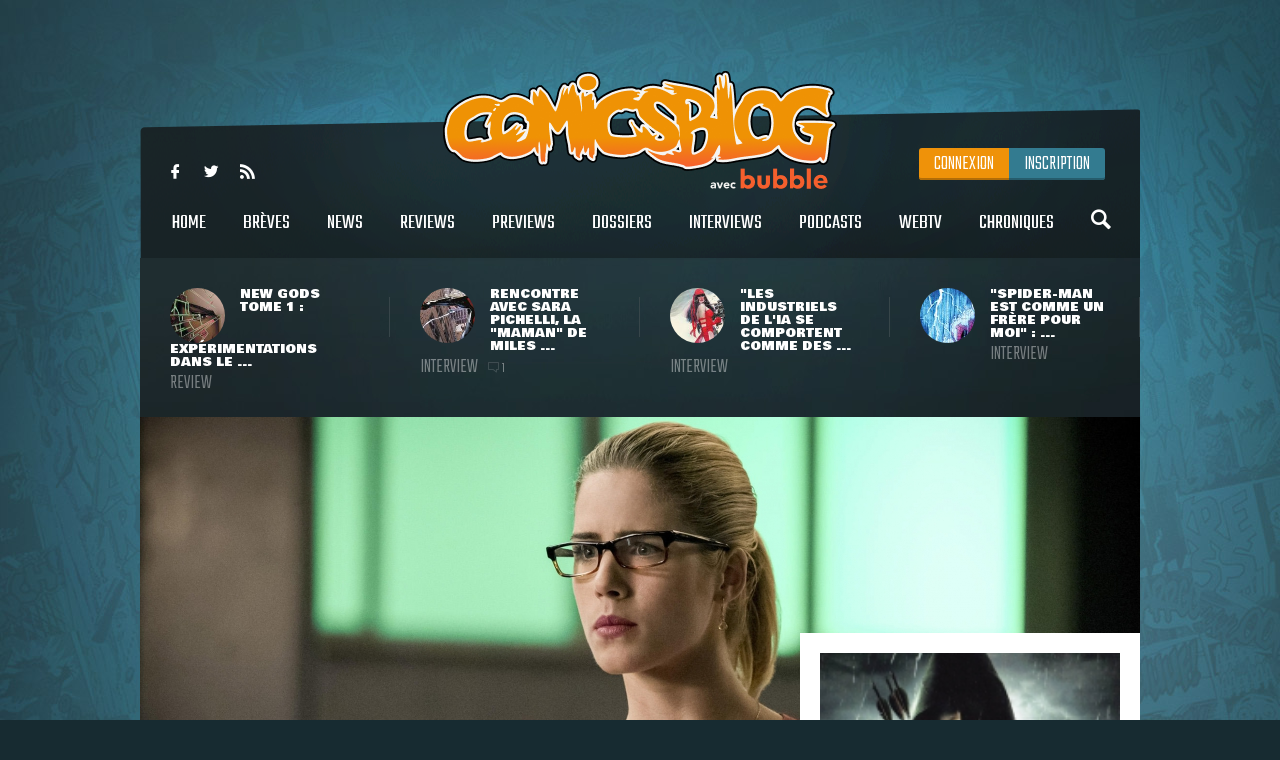

--- FILE ---
content_type: text/html
request_url: https://www.comicsblog.fr/34513-emily_Bett_Rickards_annonce_son_deepart_darrow_en_fin_de_saison_7
body_size: 108184
content:
<!DOCTYPE html><html lang="en"><head><meta charSet="utf-8"/><meta name="viewport" content="width=device-width, initial-scale=1"/><meta name="viewport" content="user-scalable=no, width=device-width, initial-scale=1, maximum-scale=1"/><link rel="preload" as="image" href="/includes/images/logo.png"/><link rel="preload" as="image" href="https://www.comicsblog.fr/images/news/crop3_New-Gods-Review-00.jpg"/><link rel="preload" as="image" href="https://www.comicsblog.fr/images/news/crop3_Itw-Pichelli-01.jpg"/><link rel="preload" as="image" href="https://www.comicsblog.fr/images/news/crop3_itw-sienkie-01.jpg"/><link rel="preload" as="image" href="https://www.comicsblog.fr/images/news/crop3_Itw-romita.jpg"/><link rel="preload" as="image" href="https://www.comicsblog.fr/images/news/crop2_Emily-Bett-Arrow1.jpg"/><link rel="preload" as="image" href="
              https://assets.bubblebd.com/art/avatar/7613d51b92be2ed0f687465299a0d922.jpeg"/><link rel="preload" as="image" href="https://www.comicsblog.fr/images/news/crop_powerpuff-super-nanas-cw-trailer1.jpg"/><link rel="preload" as="image" href="https://www.comicsblog.fr/images/news/crop_superman-lois-s41.jpg"/><link rel="preload" as="image" href="https://www.comicsblog.fr/images/news/crop_SupermanLois1.jpg"/><link rel="preload" as="image" href="https://www.comicsblog.fr/images/news/crop_sls4-sdcc1.jpg"/><link rel="preload" as="image" href="https://www.comicsblog.fr/images/news/crop_SLs41.jpg"/><link rel="preload" as="image" href="https://www.comicsblog.fr/images/avatar/crop_2Y0px-Jsa76.jpg"/><link rel="preload" as="image" href="https://www.comicsblog.fr/images/avatar/7e3abb869a71578b14e8f790e484a227.jpeg"/><link rel="preload" as="image" href="/includes/images/user.jpg"/><link rel="preload" as="image" href="https://www.comicsblog.fr/images/avatar/1399572949.jpg"/><link rel="preload" as="image" href="https://www.comicsblog.fr/images/avatar/0e58022a1b2cf098d5d941145775ce07.jpeg"/><link rel="preload" as="image" href="https://www.comicsblog.fr/images/produits/small_arrow-intl-poster1.jpg"/><link rel="preload" as="image" href="https://www.comicsblog.fr/images/news/crop4_ITW-Thomas1.jpg"/><link rel="preload" as="image" href="/includes/images/sidebar_video_bg1.png"/><link rel="preload" as="image" href="https://www.comicsblog.fr/images/news/crop3_amazing-spider-man-death-spiral-1.jpg"/><link rel="preload" as="image" href="https://www.comicsblog.fr/images/news/crop3_usagi-yojimbo-kaitou.jpg"/><link rel="preload" as="image" href="https://www.comicsblog.fr/images/news/crop3_spider-man-panini-comics.jpg"/><link rel="preload" as="image" href="https://www.comicsblog.fr/images/news/crop3_Avengers_Doomsday_poster_001.webp"/><link rel="preload" as="image" href="/includes/images/bubble-logo.png"/><link rel="modulepreload" href="/assets/entry.client-BByPo-3q.js"/><link rel="modulepreload" href="/assets/chunk-UIGDSWPH-DN5gzdvL.js"/><link rel="modulepreload" href="/assets/react-dom-C0VjmjIS.js"/><link rel="modulepreload" href="/assets/chunk-JG3XND5A-Zbz7wHBB.js"/><link rel="modulepreload" href="/assets/jsx-runtime-B2cdhnWO.js"/><link rel="modulepreload" href="/assets/root-TFQXbhKD.js"/><link rel="modulepreload" href="/assets/env-utils-BNFf4qG0.js"/><link rel="modulepreload" href="/assets/layout-WwNW_5zt.js"/><link rel="modulepreload" href="/assets/ArticleHorizontalCard-C6frJCmH.js"/><link rel="modulepreload" href="/assets/project-config-C_2seP0P.js"/><link rel="modulepreload" href="/assets/utils-CNmWY681.js"/><link rel="modulepreload" href="/assets/_objectUrl-D8lshcfi.js"/><link rel="modulepreload" href="/assets/Sidebar-Cb9d6E1H.js"/><link rel="modulepreload" href="/assets/ArticleVerticalCard-Cg7myrzn.js"/><title>COMICSBLOG.fr | Votre site de référence d&#x27;actualité Comics</title><meta name="description" content="Votre site / blog de référence d&#x27;actualité Comics, VO, VF, Dossiers, Web-tv, Podcasts, Goodies, trashbag"/><meta http-equiv="Content-Type" content="text/html; charset=utf-8"/><meta http-equiv="X-UA-Compatible" content="IE=edge"/><meta name="google-site-verification" content="uhaMadOOGP5-STHZTvfWlEYFWvQpAktUuYM_aVNAslo"/><link rel="image_src" type="image/jpeg" href="/includes/images/fb_share.png"/><link rel="thumbnail" type="image/jpeg" href="/includes/images/fb_share.png"/><link rel="preconnect" href="https://fonts.googleapis.com"/><link rel="preconnect" href="https://fonts.gstatic.com" crossorigin=""/><link href="https://fonts.googleapis.com/css?family=Teko:300,400|Bowlby+One|Ubuntu:300,400&amp;display=swap" rel="preload" as="style"/><link rel="icon" type="image/png" sizes="192x192" href="/includes/images/favicon-192x192.png"/><link rel="icon" type="image/png" sizes="96x96" href="/includes/images/favicon-96x96.png"/><link rel="icon" type="image/png" href="/includes/images/favicon-96x96.png"/><link rel="apple-touch-icon" sizes="192x192" href="/includes/images/icon-192.png"/><title>Emily Bett Rickards annonce son départ d&#x27;Arrow en fin de saison 7 | COMICSBLOG.fr</title><meta name="description" content="Avec la fin annoncée d&#x27;Arrow avec une huitième saison écourtée, c&#x27;est tout le paysage de cette série de la CW, représentative du paysage qu&#x27;elle a façonné pour les séries de super-héros, qui se voit perturbé. L&#x27;actrice Emily Bett ..."/><link rel="image_src" type="image/jpeg" href="https://www.comicsblog.fr/images/news/crop2_Emily-Bett-Arrow1.jpg"/><link rel="thumbnail" type="image/jpeg" href="https://www.comicsblog.fr/images/news/crop2_Emily-Bett-Arrow1.jpg"/><meta property="og:title" content="Emily Bett Rickards annonce son départ d&#x27;Arrow en fin de saison 7 | COMICSBLOG.fr"/><meta property="og:image" content="https://www.comicsblog.fr/images/news/crop2_Emily-Bett-Arrow1.jpg"/><meta property="og:description" content="Avec la fin annoncée d&#x27;Arrow avec une huitième saison écourtée, c&#x27;est tout le paysage de cette série de la CW, représentative du paysage qu&#x27;elle a façonné pour les séries de super-héros, qui se voit perturbé. L&#x27;actrice Emily Bett ..."/><meta name="twitter:card" content="summary_large_image"/><meta name="twitter:creator" content="ARTScompany"/><meta name="twitter:url" content="https://www.comicsblog.fr/34513-emily_Bett_Rickards_annonce_son_deepart_darrow_en_fin_de_saison_7"/><meta name="twitter:title" content="Emily Bett Rickards annonce son départ d&#x27;Arrow en fin de saison 7"/><meta name="twitter:description" content="Avec la fin annoncée d&#x27;Arrow avec une huitième saison écourtée, c&#x27;est tout le paysage de cette série de la CW, représentative du paysage qu&#x27;elle a façonné pour les séries de super-héros, qui se voit perturbé. L&#x27;actrice Emily Bett ..."/><meta name="twitter:image" content="https://www.comicsblog.fr/images/news/crop2_Emily-Bett-Arrow1.jpg"/><meta name="twitter:site" content="COMICSBLOG.fr"/><link href="https://fonts.googleapis.com/css?family=Teko:300,400|Bowlby+One|Ubuntu:300,400&amp;display=swap" rel="stylesheet"/><link rel="stylesheet" href="/assets/layout-CGEnJVZw.css"/><link rel="stylesheet" href="/assets/tailwind-DrQ5h-VN.css"/><link rel="stylesheet" href="/assets/_objectUrl-CM3X5une.css"/></head><body><div id="ad-interstitiel"><table><tbody><tr><td height="600" valign="middle" align="center"><ins data-revive-zoneid="3" data-revive-id="f7b0dbf73da04a913d8d173f2a89da7f"></ins></td></tr></tbody></table></div><div id="overlay" class=""></div><div class="search_overlay "></div><div class="search "><div class="search_con device_content"><div class="search_input_con"><div class="icon-search"></div><input type="text" placeholder="Rechercher sur le site..." value=""/><div class="icon-delete"></div></div><div class="list_filter"><a class="current">Tout</a><a class="">Breves</a><a class="">News</a><a class="">Dossiers</a><a class="">podcast</a><a class="">Oeuvres</a></div><div class="sep"></div><div id="search_result"></div></div></div><div class="header_mobile"><div class="icon-user" id="mobile_user_btn"></div><a class="logo" href="/" data-discover="true"><img src="/includes/images/logo.png" alt="Logo du site"/></a><div class="icon-menu" id="mobile_menu_btn"></div></div><div id="mobile_menu" class=""><a class="icon-search menu_search"></a><a class="current" href="/" data-discover="true">Home</a><a href="/breves" data-discover="true">Brèves</a><a href="/news" data-discover="true">News</a><a href="/reviews" data-discover="true">Reviews</a><a href="/previews" data-discover="true">Previews</a><a href="/dossiers" data-discover="true">Dossiers</a><a href="/podcasts" data-discover="true">Podcasts</a><a href="/interviews" data-discover="true">Interviews</a><a href="/webtv" data-discover="true">WebTV</a><a href="/chroniques" data-discover="true">chroniques</a><div><a href="https://www.facebook.com/COMICSBLOG/" target="_blank" rel="noreferrer" class="icon-facebook-logo"></a><a href="https://twitter.com/COMICSBLOGFRA" class="icon-twitter" target="_blank" rel="noreferrer"></a><a href="/comicsblog.rss" class="icon-feed2" target="_blank" rel="noreferrer"></a></div></div><div id="mobile_user_menu" class=""><a class="menu_user_login" href="/connexion" data-discover="true">Connexion</a><a class="menu_user_register" href="/inscription" data-discover="true">Inscription</a></div><div id="wrapper"><div class="habillage_CR"><div class="habillage_CR_top"></div><div class="habillage_CR_con"><ins data-revive-zoneid="4" data-revive-id="f7b0dbf73da04a913d8d173f2a89da7f"></ins></div></div><div class="device_content global_container"><div class="header"><header class="row"><div class="menu_top"><div class="menu_top-social"><a href="https://www.facebook.com/COMICSBLOG" target="_blank" rel="noreferrer" class="icon-facebook-logo"></a> <a href="https://twitter.com/COMICSBLOGFRA" class="icon-twitter" target="_blank" rel="noreferrer"></a> <a href="/comicsblog.rss" class="icon-feed2" target="_blank" rel="noreferrer"></a></div></div><a class="logo" href="/" data-discover="true"><img src="/includes/images/logo.png"/></a><div class="menu_user"><a class="menu_user_login" href="/connexion" data-discover="true">Connexion</a><a class="menu_user_register" href="/inscription" data-discover="true">Inscription</a></div><div class="menu"><nav><a title="Home" class="" href="/" data-discover="true">Home<span></span></a> <a title="Brèves" class="" href="/breves" data-discover="true">Brèves<span></span></a> <a title="News" class="" href="/news" data-discover="true">News<span></span></a> <a title="Reviews" class="" href="/reviews" data-discover="true">Reviews<span></span></a> <a title="Previews" class="" href="/previews" data-discover="true">Previews<span></span></a> <a title="Dossiers" class="" href="/dossiers" data-discover="true">Dossiers<span></span></a> <a title="Interviews" class="" href="/interviews" data-discover="true">Interviews<span></span></a> <a title="Podcasts" class="" href="/podcasts" data-discover="true">Podcasts<span></span></a> <a title="WebTV" class="" href="/webtv" data-discover="true">WebTV<span></span></a> <a title="Chroniques" class="" href="/chroniques" data-discover="true">Chroniques<span></span></a> <a class="icon-search menu_search"></a></nav></div><div class="menu_under"><a href="/50982-New_Gods_Tome_1__expeerimentations_dans_le_Quatrieme_Monde_avec_Ram_V_evan_Cagle__Cie" data-discover="true"><div class="menu_under-img"><img src="https://www.comicsblog.fr/images/news/crop3_New-Gods-Review-00.jpg" alt="Illustration de l&#x27;article"/></div><div class="menu_under-con"><h2>New Gods Tome 1 : expérimentations dans le ...</h2><span>Review</span></div></a><a href="/50872-Rencontre_avec_Sara_Pichelli_la_maman_de_Miles_Morales" data-discover="true"><div class="menu_under-img"><img src="https://www.comicsblog.fr/images/news/crop3_Itw-Pichelli-01.jpg" alt="Illustration de l&#x27;article"/></div><div class="menu_under-con"><h2>Rencontre avec Sara Pichelli, la &quot;maman&quot; de Miles ...</h2><span>Interview</span><span class="nb_com"><span class="icon-chat"></span>1</span></div></a><a href="/50337-Les_industriels_de_lia_se_comportent_comme_des_rapaces__rencontre_avec_le_geenial_Bill_Sienkiewiz_Lake_Como_Comic_art_Festival_2025" data-discover="true"><div class="menu_under-img"><img src="https://www.comicsblog.fr/images/news/crop3_itw-sienkie-01.jpg" alt="Illustration de l&#x27;article"/></div><div class="menu_under-con"><h2>&quot;Les industriels de l&#x27;IA se comportent comme des ...</h2><span>Interview</span></div></a><a href="/50332-SpiderMan_est_comme_un_frere_pour_moi__rencontre_avec_le_grand_John_Romita_Jr_au_Lake_Como_Comic_art_Festival" data-discover="true"><div class="menu_under-img"><img src="https://www.comicsblog.fr/images/news/crop3_Itw-romita.jpg" alt="Illustration de l&#x27;article"/></div><div class="menu_under-con"><h2>&quot;Spider-Man est comme un frère pour moi&quot; : ...</h2><span>Interview</span></div></a></div></header></div><div class="article-couv"><img src="https://www.comicsblog.fr/images/news/crop2_Emily-Bett-Arrow1.jpg" alt="Emily Bett Rickards annonce son départ d&#x27;Arrow en fin de saison 7" title="Emily Bett Rickards annonce son départ d&#x27;Arrow en fin de saison 7"/></div><div class="side_con"><div class="side_l"><div class="article"><div class="article_corps"><div class="article_date">31 Mars 2019 - 08:22<span class="nb_com"><span class="icon-chat"></span>5</span></div><h1>Emily Bett Rickards annonce son départ d&#x27;Arrow en fin de saison 7</h1><a href="news" class="type"><span>News</span></a><a class="cat" href="/34513-emily_Bett_Rickards_annonce_son_deepart_darrow_en_fin_de_saison_7" data-discover="true"><span>Series tv</span></a><div class="auteur"><a href="http://www.9emeart.fr/communaute/Time-line-10890/activite-personelle">par <!-- -->Arno Kikoo</a> <a href="https://twitter.com/Arno_Kikoo" class="icon-twitter" target="_blank" rel="noreferrer"></a> </div><div class="article_like-btn"><div class="fb-like" data-href="/34513-emily_Bett_Rickards_annonce_son_deepart_darrow_en_fin_de_saison_7" data-width="40" data-layout="button_count" data-action="like" data-size="small" data-show-faces="false" data-share="false"></div><a href="http://twitter.com/share" class="twitter-share-button" data-count="horizontal" data-via="COMICSBLOGFRA" data-lang="fr">Tweet</a></div><div class="article_con"><div class="row" id="dossier_description"><p align="justify">Avec la fin annoncée d'<strong>Arrow </strong>avec <a title="" href="/34249-arrow__Stephen_amell_annonce_la_fin_de_la_seerie_avec_une_saison_8_de_seulement_dix_eepisodes">une huitième saison écourtée</a>, c'est tout le paysage de cette série de la <strong>CW</strong>, représentative du paysage qu'elle a façonné pour les séries de super-héros, <a title="" href="/33942-echo_Kellum_Mr_Terrific_annonce_son_deepart_de_la_seerie_arrow">qui se voit perturbé</a>.</p>
<p align="justify">L'actrice <strong>Emily Bett Rickards</strong>, <a title="" href="/20120-Le_personnage_de_Felicity_Smoak_arrive_dans_la_seerie_New_52_Green_arrow">qui incarne </a><strong><a title="" href="/20120-Le_personnage_de_Felicity_Smoak_arrive_dans_la_seerie_New_52_Green_arrow">Felicity Smoak</a> </strong>depuis les tout débuts d'<strong>Arrow</strong>, a en effet annoncé son départ de la série. Mais il ne s'agira pas de faire ses adieux avec la fin de la série en saison 8, puisque cet adieu se fera déjà pour la fin de <strong>Arrow </strong>saison 7, actuellement en cours de diffusion.</p>
<p align="justify">Une annonce qu'<strong>Emily Bett Rickards </strong>a faite sur ses réseaux sociaux, entraînant évidemment un grand nombre de commentaires, dont ceux de <strong>Greg Berlanti </strong>(producteur) et <strong>Beth Schwartz </strong>(<em>showrunneuse</em>) d'<strong>Arrow </strong>qui expriment tout leur soutien au choix de cette dernière, tout en laissant entrevoir une certaine tristesse de ne pouvoir compter sur <strong>Felicity</strong>, personnage phare de la série (mais pas forcément pour les bonnes raisons), jusqu'au bout.</p>
<p align="justify"><strong>Arrow </strong>saison 7 est actuellement diffusée sur la <strong>CW</strong>, profitez de <strong>Felicity </strong>tant que vous le pouvez encore.</p>
<blockquote class="instagram-media" data-instgrm-captioned="" data-instgrm-permalink="https://www.instagram.com/p/BvpHWl_FP-8/?utm_source=ig_embed&amp;utm_medium=loading" data-instgrm-version="12" style="background: #FFF; border: 0; border-radius: 3px; box-shadow: 0 0 1px 0 rgba(0,0,0,0.5),0 1px 10px 0 rgba(0,0,0,0.15); margin: 1px; max-width: 540px; min-width: 326px; padding: 0; width: calc(100% - 2px)">
<div style="padding: 16px"> <a href="https://www.instagram.com/p/BvpHWl_FP-8/?utm_source=ig_embed&amp;utm_medium=loading" style="background: #FFFFFF; line-height: 0; padding: 0 0; text-align: center; text-decoration: none; width: 100%" target="_blank">
<div style="display: flex; flex-direction: row; align-items: center">
<div style="background-color: #F4F4F4; border-radius: 50%; flex-grow: 0; height: 40px; margin-right: 14px; width: 40px"></div>
<div style="display: flex; flex-direction: column; flex-grow: 1; justify-content: center">
<div style="background-color: #F4F4F4; border-radius: 4px; flex-grow: 0; height: 14px; margin-bottom: 6px; width: 100px"></div>
<div style="background-color: #F4F4F4; border-radius: 4px; flex-grow: 0; height: 14px; width: 60px"></div></div></div>
<div style="padding: 19% 0"></div>
<div style="display: block; height: 50px; margin: 0 auto 12px; width: 50px">
<svg width="50px" height="50px" viewbox="0 0 60 60" version="1.1" xmlns="https://www.w3.org/2000/svg" xmlns:xlink="https://www.w3.org/1999/xlink">
<g stroke="none" stroke-width="1" fill="none" fill-rule="evenodd">
<g transform="translate(-511.000000, -20.000000)" fill="#000000">
<g>
<path d="M556.869,30.41 C554.814,30.41 553.148,32.076 553.148,34.131 C553.148,36.186 554.814,37.852 556.869,37.852 C558.924,37.852 560.59,36.186 560.59,34.131 C560.59,32.076 558.924,30.41 556.869,30.41 M541,60.657 C535.114,60.657 530.342,55.887 530.342,50 C530.342,44.114 535.114,39.342 541,39.342 C546.887,39.342 551.658,44.114 551.658,50 C551.658,55.887 546.887,60.657 541,60.657 M541,33.886 C532.1,33.886 524.886,41.1 524.886,50 C524.886,58.899 532.1,66.113 541,66.113 C549.9,66.113 557.115,58.899 557.115,50 C557.115,41.1 549.9,33.886 541,33.886 M565.378,62.101 C565.244,65.022 564.756,66.606 564.346,67.663 C563.803,69.06 563.154,70.057 562.106,71.106 C561.058,72.155 560.06,72.803 558.662,73.347 C557.607,73.757 556.021,74.244 553.102,74.378 C549.944,74.521 548.997,74.552 541,74.552 C533.003,74.552 532.056,74.521 528.898,74.378 C525.979,74.244 524.393,73.757 523.338,73.347 C521.94,72.803 520.942,72.155 519.894,71.106 C518.846,70.057 518.197,69.06 517.654,67.663 C517.244,66.606 516.755,65.022 516.623,62.101 C516.479,58.943 516.448,57.996 516.448,50 C516.448,42.003 516.479,41.056 516.623,37.899 C516.755,34.978 517.244,33.391 517.654,32.338 C518.197,30.938 518.846,29.942 519.894,28.894 C520.942,27.846 521.94,27.196 523.338,26.654 C524.393,26.244 525.979,25.756 528.898,25.623 C532.057,25.479 533.004,25.448 541,25.448 C548.997,25.448 549.943,25.479 553.102,25.623 C556.021,25.756 557.607,26.244 558.662,26.654 C560.06,27.196 561.058,27.846 562.106,28.894 C563.154,29.942 563.803,30.938 564.346,32.338 C564.756,33.391 565.244,34.978 565.378,37.899 C565.522,41.056 565.552,42.003 565.552,50 C565.552,57.996 565.522,58.943 565.378,62.101 M570.82,37.631 C570.674,34.438 570.167,32.258 569.425,30.349 C568.659,28.377 567.633,26.702 565.965,25.035 C564.297,23.368 562.623,22.342 560.652,21.575 C558.743,20.834 556.562,20.326 553.369,20.18 C550.169,20.033 549.148,20 541,20 C532.853,20 531.831,20.033 528.631,20.18 C525.438,20.326 523.257,20.834 521.349,21.575 C519.376,22.342 517.703,23.368 516.035,25.035 C514.368,26.702 513.342,28.377 512.574,30.349 C511.834,32.258 511.326,34.438 511.181,37.631 C511.035,40.831 511,41.851 511,50 C511,58.147 511.035,59.17 511.181,62.369 C511.326,65.562 511.834,67.743 512.574,69.651 C513.342,71.625 514.368,73.296 516.035,74.965 C517.703,76.634 519.376,77.658 521.349,78.425 C523.257,79.167 525.438,79.673 528.631,79.82 C531.831,79.965 532.853,80.001 541,80.001 C549.148,80.001 550.169,79.965 553.369,79.82 C556.562,79.673 558.743,79.167 560.652,78.425 C562.623,77.658 564.297,76.634 565.965,74.965 C567.633,73.296 568.659,71.625 569.425,69.651 C570.167,67.743 570.674,65.562 570.82,62.369 C570.966,59.17 571,58.147 571,50 C571,41.851 570.966,40.831 570.82,37.631"></path></g></g></g></svg></div>
<div style="padding-top: 8px">
<div style="color: #3897f0; font-family: Arial,sans-serif; font-size: 14px; font-style: normal; font-weight: 550; line-height: 18px"> Voir cette publication sur Instagram</div></div>
<div style="padding: 12.5% 0"></div>
<div style="display: flex; flex-direction: row; margin-bottom: 14px; align-items: center">
<div>
<div style="background-color: #F4F4F4; border-radius: 50%; height: 12.5px; width: 12.5px; transform: translateX(0px) translateY(7px)"></div>
<div style="background-color: #F4F4F4; height: 12.5px; transform: rotate(-45deg) translateX(3px) translateY(1px); width: 12.5px; flex-grow: 0; margin-right: 14px; margin-left: 2px"></div>
<div style="background-color: #F4F4F4; border-radius: 50%; height: 12.5px; width: 12.5px; transform: translateX(9px) translateY(-18px)"></div></div>
<div style="margin-left: 8px">
<div style="background-color: #F4F4F4; border-radius: 50%; flex-grow: 0; height: 20px; width: 20px"></div>
<div style="width: 0; height: 0; border-top: 2px solid transparent; border-left: 6px solid #f4f4f4; border-bottom: 2px solid transparent; transform: translateX(16px) translateY(-4px) rotate(30deg)"></div></div>
<div style="margin-left: auto">
<div style="width: 0px; border-top: 8px solid #F4F4F4; border-right: 8px solid transparent; transform: translateY(16px)"></div>
<div style="background-color: #F4F4F4; flex-grow: 0; height: 12px; width: 16px; transform: translateY(-4px)"></div>
<div style="width: 0; height: 0; border-top: 8px solid #F4F4F4; border-left: 8px solid transparent; transform: translateY(-4px) translateX(8px)"></div></div></div></a>
<p style="margin: 8px 0 0 0; padding: 0 4px"> <a href="https://www.instagram.com/p/BvpHWl_FP-8/?utm_source=ig_embed&amp;utm_medium=loading" style="color: #000; font-family: Arial,sans-serif; font-size: 14px; font-style: normal; font-weight: normal; line-height: 17px; text-decoration: none; word-wrap: break-word" target="_blank">?????????????????????? The time has come to talk of many memes. Of bows and arrows and superheroes and Olicity and Queens And why TGA is so damn hot And yes, canaries need more scenes... But wait just one minute before we go and do all that For this makes me out of breath To have this not small chat Felicity and I are a very tight two But after one through seven we will be saying goodbye to you I thank you all for the time we’ve shared The elevators we have climbed The monsters we have faced and scared And The burgers we have dined I will keep her in my heart for always And I hope that you can too Because she would not be alive if it weren’t for all of you ???? Love, Felicity and Me</a></p>
<p style="color: #c9c8cd; font-family: Arial,sans-serif; font-size: 14px; line-height: 17px; margin-bottom: 0; margin-top: 8px; overflow: hidden; padding: 8px 0 7px; text-align: center; text-overflow: ellipsis; white-space: nowrap">Une publication partagée par <a href="https://www.instagram.com/emilybett/?utm_source=ig_embed&amp;utm_medium=loading" style="color: #c9c8cd; font-family: Arial,sans-serif; font-size: 14px; font-style: normal; font-weight: normal; line-height: 17px" target="_blank"> emilybett</a> (@emilybett) le
<time style="font-family: Arial,sans-serif; font-size: 14px; line-height: 17px" datetime="2019-03-30T18:24:53+00:00">30 Mars 2019 à 11 :24 PDT</time></p></div></blockquote>
<script async="" src="//www.instagram.com/embed.js"></script></div><div class="article_auteur_block"><div class="article_auteur_block_top"><a href="http://www.9emeart.fr/communaute/Time-line-10890/activite-personelle" target="_blank" rel="noreferrer"><div class="article_auteur_block_top-img"><img src="
              https://assets.bubblebd.com/art/avatar/7613d51b92be2ed0f687465299a0d922.jpeg" alt="Illustration de l&#x27;auteur"/></div> <!-- -->Arno Kikoo<!-- --> </a><a href="https://twitter.com/Arno_Kikoo" class="article_auteur_block_tweet" target="_blank" rel="noreferrer">est sur twitter <span class="icon-twitter"></span></a></div></div></div><div class="titre"><span>à lire également</span></div><div class="article_list"><a class="list" href="/49881-Powerpuff__le_trailer_du_reboot_en_images_reeelles_avortee_des_Super_Nanas_pour_la_CW_fuite_sur_la_toile" data-discover="true"><div class="list-img"><img src="https://www.comicsblog.fr/images/news/crop_powerpuff-super-nanas-cw-trailer1.jpg" alt="Illustration de l&#x27;article"/></div><div class="list_con"><h2>Powerpuff : le trailer du reboot en images réelles (avorté) des Super Nanas pour la CW fuite sur ...</h2><div class="list_cat">Ecrans</div><div class="list_desc">Alors, oui. Il est possible que ça ne vous dise plus grand chose, et c&#x27;est bien normal dans l&#x27;absolu, puisque le projet commence tout de ...</div></div></a><a class="list" href="/49139-Superman__Lois__la_bataille_finale_de_la_saison_4_sannonce_dans_le_trailer_de_misaison" data-discover="true"><div class="list-img"><img src="https://www.comicsblog.fr/images/news/crop_superman-lois-s41.jpg" alt="Illustration de l&#x27;article"/></div><div class="list_con"><h2>Superman &amp; Lois : la bataille finale de la saison 4 s&#x27;annonce dans le trailer de mi-saison</h2><div class="list_cat">Ecrans</div><div class="list_desc">Superman &amp; Lois s&#x27;apprête à tirer sa révérence. Depuis le mois d&#x27;octobre, les fans de cette série développée par la CW ont déjà pu ...</div></div></a><a class="list" href="/48928-Superman__Lois_saison_4_soffre_une_nouvelle_bandeannonce" data-discover="true"><div class="list-img"><img src="https://www.comicsblog.fr/images/news/crop_SupermanLois1.jpg" alt="Illustration de l&#x27;article"/></div><div class="list_con"><h2>Superman &amp; Lois saison 4 s&#x27;offre une nouvelle bande-annonce</h2><div class="list_cat">Brève</div><div class="list_desc">On aurait peut-être tendance à l&#x27;oublier face à l&#x27;avalanche de promotion autour de Agatha All Along et The Penguin, mais une autre ...</div></div></a><a class="list" href="/48587-Superman_et_Doomsday_se_battent_e_mort_dans_un_clip_speecial_de_Superman__Lois_saison_4" data-discover="true"><div class="list-img"><img src="https://www.comicsblog.fr/images/news/crop_sls4-sdcc1.jpg" alt="Illustration de l&#x27;article"/></div><div class="list_con"><h2>Superman et Doomsday se battent à mort dans un clip spécial de Superman &amp; Lois saison 4</h2><div class="list_cat">Ecrans</div><div class="list_desc">Le premier trailer de la quatrième et dernière saison de Superman &amp; Lois a été montré un peu en amont de la San Diego Comic Con 2024. ...</div></div></a><a class="list" href="/48532-Linspiration_Death_of_Superman_se_confirme_dans_le_premier_trailer_de_Superman__Lois_saison_4" data-discover="true"><div class="list-img"><img src="https://www.comicsblog.fr/images/news/crop_SLs41.jpg" alt="Illustration de l&#x27;article"/></div><div class="list_con"><h2>L&#x27;inspiration Death of Superman se confirme dans le premier trailer de Superman &amp; Lois saison 4</h2><div class="list_cat">Ecrans</div><div class="list_desc">La CW prendrait-elle de l&#x27;avance ? Alors qu&#x27;il était promis aux spectateurs et spectatrices un premier trailer pour la quatrième et ...</div></div></a></div></div><div class="comments"><div class="titre"><span>Commentaires <span class="comments_count">(<!-- -->5<!-- -->)</span></span></div><span class="f_25 economica upp purple mb15 block" style="opacity:0.5">Vous devez être connecté pour participer</span><div class="clearfix"></div><div class="com"><div><div class="left_con_sep mt10"></div><div class="comment"><a class="comment_img relative"><img src="https://www.comicsblog.fr/images/avatar/crop_2Y0px-Jsa76.jpg" class="col" width="63" alt="Avatar de Blablateur du 14"/></a><div class="comment_con"><div class="comment_head row"><p class="comment_date">02 Avril 2019</p><a class="comment_pseudo">Blablateur du 14</a></div><p class="comment_p">Bonne nouvelle. Mais 2-3 ans trop tard...</p></div></div><div class="clearfix"></div></div><div><div class="left_con_sep mt10"></div><div class="comment"><a class="comment_img relative"><img src="https://www.comicsblog.fr/images/avatar/7e3abb869a71578b14e8f790e484a227.jpeg" class="col" width="63" alt="Avatar de Fett&#x27;sSon"/></a><div class="comment_con"><div class="comment_head row"><p class="comment_date">31 Mars 2019</p><a class="comment_pseudo">Fett&#x27;sSon</a></div><p class="comment_p">Hey franchement j'ai regard&eacute; les 3 premi&egrave;res saisons, qui constituaient un divertisement honn&ecirc;te avant de devenir sa propre caricature au fil du temps, et pour le coup j'ai tjs trouv&eacute; que le personnage de Felicity &eacute;tait tr&egrave;s bien camp&eacute; par Rickards. J'ai encore en souvenir de nombreux moments &eacute;mouvant (souvent guimauves et oui et oui) qui &eacute;taient vraiment bienvenus dans une s&eacute;rie qui ne demandait qu'&agrave; &ecirc;tre &quot;Sympa&quot;. Je trouve &ccedil;a injuste de critiquer trop facilement un personnage qui pour le coup &eacute;tait interpr&eacute;t&eacute; par une personne plus que g&eacute;n&eacute;reuse.<br /><br />Bon vent mademoiselle Rickards ! </p></div></div><div class="clearfix"></div></div><div><div class="left_con_sep mt10"></div><div class="comment"><a class="comment_img relative"><img src="/includes/images/user.jpg" class="col" width="63" alt="Avatar de Jo Ker"/></a><div class="comment_con"><div class="comment_head row"><p class="comment_date">31 Mars 2019</p><a class="comment_pseudo">Jo Ker</a></div><p class="comment_p">Elle aura juste fait 7 saisons de trop. </p></div></div><div class="clearfix"></div></div><div><div class="left_con_sep mt10"></div><div class="comment"><a class="comment_img relative"><img src="https://www.comicsblog.fr/images/avatar/1399572949.jpg" class="col" width="63" alt="Avatar de Jonathan"/></a><div class="comment_con"><div class="comment_head row"><p class="comment_date">31 Mars 2019</p><a class="comment_pseudo">Jonathan</a></div><p class="comment_p">ouais, enfin un perso qui quitte la s&eacute;rie 10 &eacute;pisodes avant la fin apr&egrave;s avoir &eacute;t&eacute; pr&eacute;sent pendant 150 &eacute;pisode, &ccedil;a change pas &eacute;norm&eacute;ment de choses...</p></div></div><div class="clearfix"></div></div><div><div class="left_con_sep mt10"></div><div class="comment"><a class="comment_img relative"><img src="https://www.comicsblog.fr/images/avatar/0e58022a1b2cf098d5d941145775ce07.jpeg" class="col" width="63" alt="Avatar de Dima"/></a><div class="comment_con"><div class="comment_head row"><p class="comment_date">31 Mars 2019</p><a class="comment_pseudo">Dima</a></div><p class="comment_p">Elle fera je l'esp&egrave;re un cam&eacute;o pour le dernier &eacute;pisode de la saison 8. C'est dommage en tout cas. :-(</p></div></div><div class="clearfix"></div></div></div></div></div></div><div class="side_r"><div class="sidebar"><div class="sidebar_p sidebar_bloc"><div class="sidebar_p_con"><img src="https://www.comicsblog.fr/images/produits/small_arrow-intl-poster1.jpg" class="sidebar_p_img" alt="Visuel du produit"/><div class="sidebar_p_bg"><div class="sidebar_p_txt"><a href="/1175p-arrow_saison_8" data-discover="true"><h2>Arrow (saison 8)<span>Serie-tv - 2012</span></h2></a><div class="sidebar_p_buy"></div></div></div></div></div><div class="sidebar_bloc"><div class="sidebar_titre sidebar_titre_breve">Les Brèves <a href="/breves">Tout voir</a></div><a class="sidebar_breve" href="/51488-Hawkeye__les_espoirs__dune_saison_2_deefinitivement_enterrees" data-discover="true">Hawkeye : les espoirs (?) d&#x27;une saison 2 définitivement enterrés<span>24 Jan</span></a><a class="sidebar_breve" href="/51475-invincible_saison_4_ajoute_Danai_Gurira_e_son_casting_vocal" data-discover="true">Invincible saison 4 ajoute Danai Gurira à son casting vocal<span>22 Jan</span></a><a class="sidebar_breve" href="/51466-Wonder_Man__Marvel_Studios_reevele_les_titres_des_eepisodes_et_pleins_de_visuels_de_promo_pour_la_seerie_Disney" data-discover="true">Wonder Man : Marvel Studios révèle les titres des épisodes (et pleins de visuels de promo) pour la série Disney+<span>21 Jan</span></a><a class="sidebar_breve" href="/51463-Supergirl__lacteur_Diarmaid_Murtagh_Outlander_preesent_dans_le_film_de_Craig_Gillespie" data-discover="true">Supergirl : l&#x27;acteur Diarmaid Murtagh (Outlander) présent dans le film de Craig Gillespie<span>20 Jan</span></a></div><div class="sidebar_pub sidebar_bloc"><ins data-revive-zoneid="2" data-revive-id="f7b0dbf73da04a913d8d173f2a89da7f"></ins></div><div class="sidebar_podcasts sidebar_bloc"><div class="sidebar_titre">Les podcasts <a href="/podcasts">Tout voir</a></div><a class="sidebar_podcast" href="/37724-Superheeroenes_au_cineema__un_deebat_100_feeminin_en_podcast" data-discover="true"><svg width="64px" height="64px" viewBox="0 0 64 64" enable-background="new 0 0 64 64" xml:space="preserve"><g><path fill="#FFFFFF" d="M31.627,5.018C16.725,5.018,4.645,17.098,4.645,32c0,14.904,12.08,26.982,26.982,26.982 C46.531,58.982,58.61,46.904,58.61,32C58.61,17.098,46.531,5.018,31.627,5.018z M31.627,55.611 c-13.038,0-23.61-10.572-23.61-23.611c0-13.041,10.572-23.61,23.61-23.61c13.041,0,23.611,10.57,23.611,23.61 C55.238,45.039,44.668,55.611,31.627,55.611z M42.543,30.741l-15.428-8.579c-0.328-0.201-0.656-0.294-0.952-0.294 c-0.724,0-1.277,0.558-1.277,1.523V40.59c0,0.963,0.554,1.521,1.277,1.521c0.298,0,0.625-0.096,0.952-0.293l15.404-8.457 C43.948,32.548,43.426,31.236,42.543,30.741z M28.254,37.352V26.647l9.688,5.387L28.254,37.352z"></path></g></svg><h2>Super-héroïnes au cinéma : un débat 100% féminin en podcast !</h2><p>Après Wonder Woman, Captain Marvel, et le récent film Birds of Prey, mais aussi avec la venue proche de Black Widow, Wonder Woman 1984 et un casting très diversifié pour The Eternals, les ...</p></a><a class="sidebar_podcast" href="/39203-DC_Fandome__le_bilan_en_podcast" data-discover="true"><svg width="64px" height="64px" viewBox="0 0 64 64" enable-background="new 0 0 64 64" xml:space="preserve"><g><path fill="#FFFFFF" d="M31.627,5.018C16.725,5.018,4.645,17.098,4.645,32c0,14.904,12.08,26.982,26.982,26.982 C46.531,58.982,58.61,46.904,58.61,32C58.61,17.098,46.531,5.018,31.627,5.018z M31.627,55.611 c-13.038,0-23.61-10.572-23.61-23.611c0-13.041,10.572-23.61,23.61-23.61c13.041,0,23.611,10.57,23.611,23.61 C55.238,45.039,44.668,55.611,31.627,55.611z M42.543,30.741l-15.428-8.579c-0.328-0.201-0.656-0.294-0.952-0.294 c-0.724,0-1.277,0.558-1.277,1.523V40.59c0,0.963,0.554,1.521,1.277,1.521c0.298,0,0.625-0.096,0.952-0.293l15.404-8.457 C43.948,32.548,43.426,31.236,42.543,30.741z M28.254,37.352V26.647l9.688,5.387L28.254,37.352z"></path></g></svg><h2>DC Fandome : le bilan en podcast !</h2><p>Au cours du weekend passé se tenait le DC Fandome, premier évènement intégralement en ligne et 100% consacré aux univers de DC, avec un angle définitivement axé sur les adaptations filmiques ...</p></a></div><a class="video sidebar_bloc" href="/36497-Marvel_et_politique__rencontre_avec_le_grand_Roy_Thomas" data-discover="true"><svg width="64px" height="64px" viewBox="0 0 64 64" enable-background="new 0 0 64 64" xml:space="preserve"><g><path fill="#FFFFFF" d="M31.627,5.018C16.725,5.018,4.645,17.098,4.645,32c0,14.904,12.08,26.982,26.982,26.982 C46.531,58.982,58.61,46.904,58.61,32C58.61,17.098,46.531,5.018,31.627,5.018z M31.627,55.611 c-13.038,0-23.61-10.572-23.61-23.611c0-13.041,10.572-23.61,23.61-23.61c13.041,0,23.611,10.57,23.611,23.61 C55.238,45.039,44.668,55.611,31.627,55.611z M42.543,30.741l-15.428-8.579c-0.328-0.201-0.656-0.294-0.952-0.294 c-0.724,0-1.277,0.558-1.277,1.523V40.59c0,0.963,0.554,1.521,1.277,1.521c0.298,0,0.625-0.096,0.952-0.293l15.404-8.457 C43.948,32.548,43.426,31.236,42.543,30.741z M28.254,37.352V26.647l9.688,5.387L28.254,37.352z"></path></g></svg><svg width="64px" height="64px" viewBox="0 0 64 64" enable-background="new 0 0 64 64" xml:space="preserve"><g><path fill="#000000" d="M31.627,5.018C16.725,5.018,4.645,17.098,4.645,32c0,14.904,12.08,26.982,26.982,26.982 C46.531,58.982,58.61,46.904,58.61,32C58.61,17.098,46.531,5.018,31.627,5.018z M31.627,55.611 c-13.038,0-23.61-10.572-23.61-23.611c0-13.041,10.572-23.61,23.61-23.61c13.041,0,23.611,10.57,23.611,23.61 C55.238,45.039,44.668,55.611,31.627,55.611z M42.543,30.741l-15.428-8.579c-0.328-0.201-0.656-0.294-0.952-0.294 c-0.724,0-1.277,0.558-1.277,1.523V40.59c0,0.963,0.554,1.521,1.277,1.521c0.298,0,0.625-0.096,0.952-0.293l15.404-8.457 C43.948,32.548,43.426,31.236,42.543,30.741z M28.254,37.352V26.647l9.688,5.387L28.254,37.352z"></path></g></svg><div class="relative"><img src="https://www.comicsblog.fr/images/news/crop4_ITW-Thomas1.jpg"/><img src="/includes/images/sidebar_video_bg1.png" class="video_bg1"/></div><div class="video_bg2"><span>Comicsblog TV</span><h2>Marvel et politique : rencontre avec le grand Roy Thomas</h2><div class="video_desc">A l&#x27;occasion de la récente édition de Comic Con Paris, les équipes d&#x27;organisation ramenaient avec elles l&#x27;illustre Roy Thomas, ...</div></div></a><div class="sidebar_trashbag sidebar_bloc"><a style="background-image:url(https://www.comicsblog.fr/images/news/crop2_Dogpool.jpg)" class="home_dossier" href="/51515-La_Comic_Con_France_invite_Dogpool_oui_pour_son_eedition_2026" data-discover="true"><div class="home_top_mask"></div><div class="home_top_con"><div class="home_top_date">Trashbag</div><h2>La Comic Con France invite... Dogpool (oui) pour son édition 2026</h2><div class="auteur">par <!-- -->Arno Kikoo</div></div></a><a class="sidebar_trashbag_more" href="/trashbag" data-discover="true">Voir tous les articles trashbag</a></div><div class="sidebar_fb sidebar_bloc"><div class="fb-page" data-href="https://www.facebook.com/comicsblog/" data-small-header="false" data-adapt-container-width="true" data-hide-cover="false" data-show-facepile="true"><blockquote cite="https://www.facebook.com/comicsblog/" class="fb-xfbml-parse-ignore"><a href="https://www.facebook.com/comicsblog/">COMICSBLOG.fr</a></blockquote></div></div><br/><div class="sidebar_bloc"><div class="sidebar_titre">Les Dernières actus <a href="/news" data-discover="true">Tout voir</a></div><br/><a class="sidebar_actu" href="/51525-un_oneshot_SpiderManVenom__Death_Spiral__Body_Count_deediee_au_supervilain_Torment_en_mai_2026" data-discover="true"><div class="sidebar_actu-img"><img src="https://www.comicsblog.fr/images/news/crop3_amazing-spider-man-death-spiral-1.jpg" alt="Illustration de l&#x27;actu"/></div><div class="sidebar_actu-con"><h2>Un one-shot Spider-Man/Venom : Death Spiral - Body Count dédié au super-vilain Torment en mai 2026</h2><span>Actu VO</span></div></a><a class="sidebar_actu" href="/51526-Kaito_84__planches_en_peinture_et_Japon_des_anneees_80_pour_le_spinoff_dusagi_Yojimbo" data-discover="true"><div class="sidebar_actu-img"><img src="https://www.comicsblog.fr/images/news/crop3_usagi-yojimbo-kaitou.jpg" alt="Illustration de l&#x27;actu"/></div><div class="sidebar_actu-con"><h2>Kaito &#x27;84 : planches en peinture et Japon des années &#x27;80 pour le spin-off d&#x27;Usagi Yojimbo</h2><span>Actu VO</span></div></a><a class="sidebar_actu" href="/51523-SpiderMan_e_lhonneur_au_format_poche_de_Panini_Comics_pour_leetee_2026" data-discover="true"><div class="sidebar_actu-img"><img src="https://www.comicsblog.fr/images/news/crop3_spider-man-panini-comics.jpg" alt="Illustration de l&#x27;actu"/></div><div class="sidebar_actu-con"><h2>Spider-Man à l&#x27;honneur au format poche de Panini Comics pour l&#x27;été 2026</h2><span>Actu VF</span></div></a><a class="sidebar_actu" href="/51524-Pas_davengers__Doomsday_SpiderMan__Brand_New_Day_ni_Supergirl_au_Super_Bowl_2026" data-discover="true"><div class="sidebar_actu-img"><img src="https://www.comicsblog.fr/images/news/crop3_Avengers_Doomsday_poster_001.webp" alt="Illustration de l&#x27;actu"/></div><div class="sidebar_actu-con"><h2>Pas d&#x27;Avengers : Doomsday, Spider-Man : Brand New Day ni Supergirl au Super Bowl 2026</h2><span>Ecrans</span></div></a></div></div></div></div><div class="footer_pre"><ins data-revive-zoneid="1" data-revive-id="f7b0dbf73da04a913d8d173f2a89da7f"></ins></div></div></div><footer><a href="https://www.bubblebd.com" target="_blank" rel="noreferrer"><img src="/includes/images/bubble-logo.png" alt="Logo du Bubble BD" class="inline-block"/></a><div class="footer_link"><a href="/staff.php" data-discover="true">Staff</a> | <a href="/partenaires.php" data-discover="true">Partenaires</a> |<!-- --> <a href="/publicite.php" data-discover="true">Publicités sur le site</a> |<!-- --> <a href="/contact.php" data-discover="true">Contacts</a> | <a href="/ml.php" data-discover="true">Mentions légales</a> |<!-- --> <a href="https://www.bubblebd.com">Bubble BD</a></div><div class="footer_cpy">© 2026 Bubble BD - Tous droits réservés</div></footer><div class="mobile_pre"><ins data-revive-zoneid="1" data-revive-id="f7b0dbf73da04a913d8d173f2a89da7f"></ins></div><script>((d,h)=>{if(!window.history.state||!window.history.state.key){let f=Math.random().toString(32).slice(2);window.history.replaceState({key:f},"")}try{let p=JSON.parse(sessionStorage.getItem(d)||"{}")[h||window.history.state.key];typeof p=="number"&&window.scrollTo(0,p)}catch(f){console.error(f),sessionStorage.removeItem(d)}})("react-router-scroll-positions", null)</script><script>window.__reactRouterContext = {"basename":"/","future":{"v8_middleware":false,"unstable_optimizeDeps":false,"unstable_splitRouteModules":false,"unstable_subResourceIntegrity":false,"unstable_viteEnvironmentApi":false},"routeDiscovery":{"mode":"lazy","manifestPath":"/__manifest"},"ssr":true,"isSpaMode":false};window.__reactRouterContext.stream = new ReadableStream({start(controller){window.__reactRouterContext.streamController = controller;}}).pipeThrough(new TextEncoderStream());</script><script type="module" async="">;
import * as route0 from "/assets/root-TFQXbhKD.js";
import * as route1 from "/assets/layout-WwNW_5zt.js";
import * as route2 from "/assets/_objectUrl-D8lshcfi.js";
  window.__reactRouterManifest = {
  "entry": {
    "module": "/assets/entry.client-BByPo-3q.js",
    "imports": [
      "/assets/chunk-UIGDSWPH-DN5gzdvL.js",
      "/assets/react-dom-C0VjmjIS.js",
      "/assets/chunk-JG3XND5A-Zbz7wHBB.js",
      "/assets/jsx-runtime-B2cdhnWO.js"
    ],
    "css": []
  },
  "routes": {
    "root": {
      "id": "root",
      "path": "",
      "hasAction": false,
      "hasLoader": false,
      "hasClientAction": false,
      "hasClientLoader": false,
      "hasClientMiddleware": false,
      "hasErrorBoundary": false,
      "module": "/assets/root-TFQXbhKD.js",
      "imports": [
        "/assets/chunk-UIGDSWPH-DN5gzdvL.js",
        "/assets/react-dom-C0VjmjIS.js",
        "/assets/chunk-JG3XND5A-Zbz7wHBB.js",
        "/assets/jsx-runtime-B2cdhnWO.js",
        "/assets/env-utils-BNFf4qG0.js"
      ],
      "css": []
    },
    "routes/layout": {
      "id": "routes/layout",
      "parentId": "root",
      "hasAction": false,
      "hasLoader": true,
      "hasClientAction": false,
      "hasClientLoader": false,
      "hasClientMiddleware": false,
      "hasErrorBoundary": true,
      "module": "/assets/layout-WwNW_5zt.js",
      "imports": [
        "/assets/chunk-UIGDSWPH-DN5gzdvL.js",
        "/assets/jsx-runtime-B2cdhnWO.js",
        "/assets/ArticleHorizontalCard-C6frJCmH.js",
        "/assets/project-config-C_2seP0P.js",
        "/assets/utils-CNmWY681.js"
      ],
      "css": [
        "/assets/layout-CGEnJVZw.css",
        "/assets/tailwind-DrQ5h-VN.css"
      ]
    },
    "routes/$objectUrl": {
      "id": "routes/$objectUrl",
      "parentId": "routes/layout",
      "path": ":objectUrl",
      "hasAction": false,
      "hasLoader": true,
      "hasClientAction": false,
      "hasClientLoader": false,
      "hasClientMiddleware": false,
      "hasErrorBoundary": true,
      "module": "/assets/_objectUrl-D8lshcfi.js",
      "imports": [
        "/assets/chunk-UIGDSWPH-DN5gzdvL.js",
        "/assets/jsx-runtime-B2cdhnWO.js",
        "/assets/env-utils-BNFf4qG0.js",
        "/assets/Sidebar-Cb9d6E1H.js",
        "/assets/ArticleVerticalCard-Cg7myrzn.js",
        "/assets/project-config-C_2seP0P.js",
        "/assets/utils-CNmWY681.js"
      ],
      "css": [
        "/assets/_objectUrl-CM3X5une.css"
      ]
    },
    "routes/index": {
      "id": "routes/index",
      "parentId": "routes/layout",
      "index": true,
      "hasAction": false,
      "hasLoader": true,
      "hasClientAction": false,
      "hasClientLoader": false,
      "hasClientMiddleware": false,
      "hasErrorBoundary": true,
      "module": "/assets/index-CCjABIPI.js",
      "imports": [
        "/assets/chunk-UIGDSWPH-DN5gzdvL.js",
        "/assets/jsx-runtime-B2cdhnWO.js",
        "/assets/ArticleFullImageCard-8qNCDSfG.js",
        "/assets/Sidebar-Cb9d6E1H.js",
        "/assets/ArticleVerticalCard-Cg7myrzn.js",
        "/assets/project-config-C_2seP0P.js"
      ],
      "css": []
    }
  },
  "url": "/assets/manifest-434c3955.js",
  "version": "434c3955"
};
  window.__reactRouterRouteModules = {"root":route0,"routes/layout":route1,"routes/$objectUrl":route2};

import("/assets/entry.client-BByPo-3q.js");</script><!--$--><script>window.__reactRouterContext.streamController.enqueue("[{\"_1\":2,\"_713\":-5,\"_714\":-5},\"loaderData\",{\"_3\":4,\"_481\":482},\"routes/layout\",{\"_5\":-5,\"_6\":7,\"_169\":170,\"_273\":274,\"_331\":332,\"_362\":363,\"_390\":391},\"userToken\",\"headerBannerArticles\",[8,88,117,145],{\"_9\":10,\"_11\":12,\"_13\":14,\"_15\":16,\"_17\":18,\"_19\":16,\"_20\":21,\"_22\":-5,\"_23\":24,\"_25\":26,\"_27\":-5,\"_28\":24,\"_29\":-5,\"_30\":-5,\"_31\":32,\"_33\":34,\"_35\":36,\"_37\":38,\"_39\":40,\"_41\":42,\"_43\":44,\"_45\":46,\"_47\":48,\"_49\":50,\"_51\":52,\"_53\":54,\"_55\":56,\"_57\":54,\"_58\":59,\"_60\":61,\"_62\":-5,\"_63\":64,\"_65\":66,\"_67\":68,\"_69\":70,\"_71\":72,\"_73\":74,\"_75\":76,\"_77\":78,\"_79\":80,\"_81\":82,\"_83\":-5,\"_84\":85,\"_86\":-5,\"_87\":-5},\"id\",50982,\"url\",\"/50982-New_Gods_Tome_1__expeerimentations_dans_le_Quatrieme_Monde_avec_Ram_V_evan_Cagle__Cie\",\"url_full\",\"https://www.comicsblog.fr/50982-New_Gods_Tome_1__expeerimentations_dans_le_Quatrieme_Monde_avec_Ram_V_evan_Cagle__Cie\",\"title\",\"New Gods Tome 1 : expérimentations dans le Quatrième Monde avec Ram V, Evan Cagle \u0026 Cie\",\"title_50\",\"New Gods Tome 1 : expérimentations dans le ...\",\"title_100\",\"subTitleFr\",\"- Une proposition qui trouve son équilibre entre héritage et nouveauté\\n\\t- Des figures connues aux rôles habilement réajustés\\n\\t- Des variations visuelles qui viennent enrichir l’univers\\n\\t- Les auteurs ont compris ce sur quoi ils travaillaient\\n\",\"subTitleEn\",\"etat\",1,\"top3\",\"0\",\"ordre\",\"heading\",\"premium\",\"sandiego\",\"image\",\"New-Gods-Review-00.jpg\",\"image_url_crop\",\"https://www.comicsblog.fr/images/news/crop_New-Gods-Review-00.jpg\",\"image_url_crop2\",\"https://www.comicsblog.fr/images/news/crop2_New-Gods-Review-00.jpg\",\"image_url_crop3\",\"https://www.comicsblog.fr/images/news/crop3_New-Gods-Review-00.jpg\",\"image_url_crop4\",\"https://www.comicsblog.fr/images/news/crop4_New-Gods-Review-00.jpg\",\"image_url_crop5\",\"https://www.comicsblog.fr/images/news/crop5_New-Gods-Review-00.jpg\",\"excerpt_140\",\"« New Gods est la réinvention de l’univers du Quatrième Monde de Jack Kirby par Ram V et Evan Cagle ». S’il s’agit là d’une petite ...\",\"excerpt_200\",\"« New Gods est la réinvention de l’univers du Quatrième Monde de Jack Kirby par Ram V et Evan Cagle ». S’il s’agit là d’une petite phrase de présentation somme toute classique au dos d’un album, ...\",\"excerpt_250\",\"« New Gods est la réinvention de l’univers du Quatrième Monde de Jack Kirby par Ram V et Evan Cagle ». S’il s’agit là d’une petite phrase de présentation somme toute classique au dos d’un album, ces quelques mots résonnent dans les faits comme ...\",\"description\",\"\u003cp style=\\\"text-align: center;\\\"\u003e«\u0026nbsp;\u003cem\u003eNew\\nGods est la réinvention de l’univers du Quatrième Monde de Jack Kirby par Ram V\\net Evan Cagle\u0026nbsp;\u003c/em\u003e». \u003c/p\u003e\u003cp style=\\\"text-align: justify;\\\"\u003eS’il s’agit là d’une petite phrase de présentation somme\\ntoute classique au dos d’un album, ces quelques mots résonnent dans les faits\\ncomme un pari audacieux, si ce n’est risqué. Un pari risqué non pas parce que\\ndeux auteurs contemporains se penchent sur une œuvre culte d’un géant de la\\nbande dessinée, mais parce qu’en se lançant dans une série sur les \u003cstrong\u003eNew Gods\u003c/strong\u003e,\\n\u003cstrong\u003eRam V \u003c/strong\u003eet \u003cstrong\u003eEvan Cagle\u003c/strong\u003e, c'est aussi à un paradoxe qu'ils vont se mesurer.\u003c/p\u003e\\n\\n\\n\\n\u003ch3 style=\\\"text-align: justify;\\\"\u003e\u003cstrong\u003eDe\\nnouveaux Néo-Dieux\u0026nbsp;: V, Cagle, Kirby et le paradoxe du Quatrième Monde\u003c/strong\u003e\u003c/h3\u003e\\n\\n\u003cp style=\\\"text-align: justify;\\\"\u003ePour\\ncomprendre le problème dont il est ici question, il faut revenir au créateur\\ndes \u003cstrong\u003eNew Gods\u003c/strong\u003e\u0026nbsp;: l’immense \u003cstrong\u003eJack Kirby\u003c/strong\u003e. Au début des années 1970, le\\n«\u0026nbsp;Roi des Comics\u0026nbsp;» débarque chez \u003cstrong\u003eDC\u003c/strong\u003e en lançant \u003cstrong\u003eLe Quatrième Monde\u003c/strong\u003e,\\nun ensemble de quatre séries interconnectées dessinant une grande mythologie\\ncosmique. Plus d’un millier de planches et quatre ans plus tard, l’expérience\\nprend finalement fin sans réelle conclusion suite à des ventes qui ne suivent\\nplus suffisamment, laissant en place ce que \u003cstrong\u003eGrant Morrison\u003c/strong\u003e qualifiera de «\u0026nbsp;symphonie\\ninachevée\u0026nbsp;».\u003c/p\u003e\\n\\n\u003cp style=\\\"text-align: justify;\\\"\u003eSi\\n\u003cstrong\u003eKirby\u003c/strong\u003e revint travailler des années plus tard sur sa création avec le roman\\ngraphique \u003cstrong\u003eThe Hunger Dogs\u003c/strong\u003e, celle-ci conserve toujours aujourd’hui l’aura\\nd’une fresque incomplète. Le vide créé par un univers laissé en suspens\\nalimente cependant logiquement les idées d’auteurs admiratifs. À ce sujet,\\n\u003cstrong\u003eWalter Simonson\u003c/strong\u003e écrivait\u0026nbsp;: «\u0026nbsp;\u003cem\u003eAvec une fin définitive, l’histoire\\naurait été terminée. Et comme le récit n’est jamais arrivé à son terme, la\\ngrande guerre entre Néo-Genesis et Apokolips ne prendra jamais fin, ses adversaires\\nbloqués à jamais dans un affrontement mortel\u0026nbsp;\u003c/em\u003e».\u003c/p\u003e\\n\\n\u003cp style=\\\"text-align: justify;\\\"\u003eSe\\npencher sur le \u003cstrong\u003eQuatrième Monde\u003c/strong\u003e de \u003cstrong\u003eKirby\u003c/strong\u003e aujourd’hui, c’est donc contempler\\nles fondations d’un édifice dont la structure finale ne sera jamais définie.\\nParce que son auteur d’origine ne l’a pas achevé comme il le souhaitait certes,\\nmais également parce que l’industrie des comics étant ainsi bâtie, quelqu’un\\nd’autre aura toujours la possibilité d’y ajouter une nouvelle pierre. Puisqu’il\\nest question d’une base sur laquelle construire, quel est donc alors le\\nparadoxe sur lequel s’aventure l’équipe créative des\u0026nbsp;\u003cstrong\u003eNew\\nGods\u0026nbsp;\u003c/strong\u003ed'aujourd'hui ? La réponse tient en un nom\u0026nbsp;: \u003cstrong\u003eJack Kirby\u003c/strong\u003e.\u003c/p\u003e\u003cp style=\\\"text-align: justify;\\\"\u003e\u003cimg src=\\\"https://www.comicsblog.fr/images/editeur/Arno/octobre 2025/New-Gods-Review-04.jpg\\\" alt=\\\"images/editeur/Arno/octobre 2025/New-Gods-Review-04.jpg\\\"\u003e\u003c/p\u003e\\n\\n\u003cp style=\\\"text-align: justify;\\\"\u003eS’aventurer\\nsur le \u003cstrong\u003eQuatrième Monde\u003c/strong\u003e, c’est marcher dans les pas de \u003cstrong\u003eKirby.\u003c/strong\u003e Et marcher\\ndans les pas de \u003cstrong\u003eKirby\u003c/strong\u003e, c’est marcher sur des œufs. Pourquoi\u0026nbsp;? Il n’est pas\\nici question de comparer les talents, mais de comprendre la logique d’un\\ncréateur. Le \u003cstrong\u003eQuatrième Monde\u003c/strong\u003e est une expérimentation tant narrative que\\nvisuelle. La volonté de cet ensemble était de proposer quelque chose de\\nnouveau. Une idée qui se heurta d’ailleurs à l’équipe commerciale de \u003cstrong\u003eDC\u003c/strong\u003e, qui\\nforça le «\u0026nbsp;\u003cem\u003eKing\u0026nbsp;»\u003c/em\u003e à reprendre à son arrivée une série pré-existante,\\nlà où celui-ci voulait avant tout innover.\u003c/p\u003e\\n\\n\u003cp style=\\\"text-align: justify;\\\"\u003eÉvoquant\\ncette mentalité, \u003cstrong\u003eMark Evanier\u003c/strong\u003e raconte que, du vivant de l’auteur, un\\ndessinateur arrivant sur la série \u003cstrong\u003eCaptain America\u003c/strong\u003e avait déclaré espérer\\nréussir à restituer «\u0026nbsp;la patte Kirby\u0026nbsp;». Le principal intéressé avait\\nalors expliqué\u0026nbsp;: «\u0026nbsp;Ce gamin n’a rien compris, la patte Kirby consiste\\nà créer de nouvelles BD\u0026nbsp;». Le \u003cstrong\u003eQuatrième Monde\u003c/strong\u003e se voulait proposer\\nquelque chose de nouveau, une ambition qui a du composer avec l’existence de la\\nsérie \u003cstrong\u003eSuperman’s Pal Jimmy Olsen\u003c/strong\u003e, que Kirby avait accepté de reprendre\\net d’inclure à son grand projet «\u0026nbsp;à contrecœur\u0026nbsp;» (toujours selon \u003cstrong\u003eMark Evanier\u003c/strong\u003e).\u003c/p\u003e\\n\\n\u003cp style=\\\"text-align: justify;\\\"\u003eVoici\\ndonc \u003cstrong\u003eRam V\u003c/strong\u003e et \u003cstrong\u003eEvan Cagle\u003c/strong\u003e au cœur du paradoxe\u0026nbsp;: celui de faire perdurer\\nl’héritage d’une œuvre qui souhaitait intrinsèquement proposer de la nouveauté, et non reprendre ce qui avait pu être créé par un autre auparavant.\\nFaçonner une nouvelle série se réclamant du \u003cstrong\u003eQuatrième Monde\u003c/strong\u003e semble donc\\nrelever du casse-tête\u0026nbsp;: s’inscrire dans une continuité artistique\\nreviendrait à trahir cette dernière, et s’en éloigner viderait le titre \u003cstrong\u003eNew Gods\u003c/strong\u003e de son sens. Que faire alors\u0026nbsp;? C’est ici que \u003cstrong\u003eRam V\u003c/strong\u003e et \u003cstrong\u003eEvan\\nCagle\u003c/strong\u003e ont compris leur matériau d’origine\u0026nbsp;: ils\u003cspan\u003e\u0026nbsp; \u003c/span\u003eexpérimentent.\u003c/p\u003e\\n\\n\\n\u003ch3 style=\\\"text-align: justify;\\\"\u003e\u003cstrong\u003eNew\\nGods Tome 1,\u0026nbsp; lE VERDICT\u003c/strong\u003e\u003c/h3\u003e\\n\\n\u003cp style=\\\"text-align: justify;\\\"\u003e\u003cstrong\u003eDarkseid\u003c/strong\u003e\\nn’est plus. L’éternel ennemi est mort, l’omniprésente menace s’est éteinte. \u003cstrong\u003eRam\\nV\u003c/strong\u003e choisit de débuter son histoire en faisant disparaître la ligne d’horizon du \u003cstrong\u003eQuatrième\\nMonde\u003c/strong\u003e de \u003cstrong\u003eKirby\u003c/strong\u003e, le perpétuel affrontement avec le souverain d’\u003cstrong\u003eApokolips\u003c/strong\u003e. Si\\nce nouveau \u003cem\u003estatu quo\u003c/em\u003e pourrait signifier le début d’une ère sereine pour\\n\u003cstrong\u003eNéo-Genesis\u003c/strong\u003e, l’énigmatique \u003cstrong\u003eMétron\u003c/strong\u003e prophétise l’avènement sur Terre d’un nouveau\\ndieu, un enfant qui pourrait bien causer la perte des deux mondes. Tandis que\\nle chaos gagne du terrain, les \u003cstrong\u003eNéo-Dieux\u003c/strong\u003e se déchirent sur le sort à réserver à\\ncet individu encore innocent.\u003c/p\u003e\\n\\n\u003cp style=\\\"text-align: justify;\\\"\u003eAlors\\nque le \u003cstrong\u003eHaut-Père\u003c/strong\u003e de Néo-Genesis envoie son champion \u003cstrong\u003eOrion\u003c/strong\u003e éliminer cet être\\npotentiellement destructeur, le maître de l’évasion \u003cstrong\u003eMister Miracle\u003c/strong\u003e et la\\nsurpuissante \u003cstrong\u003eBig Barda\u003c/strong\u003e se retrouvent malgré eux chargés de protéger ce jeune\\ninconnu. Commence alors une course contre la montre pour localiser l’enfant et\\nle mettre en sécurité là où le limier du Haut-Père ne pourra le retrouver. Mais\\nsi \u003cstrong\u003eOrion\u003c/strong\u003e a reçu l’ordre d’éliminer le petit, d’autres protagonistes aux\\ndesseins nébuleux tentent quant à eux de le capturer vivant.\u003c/p\u003e\u003cp style=\\\"text-align: justify;\\\"\u003e\u003cimg src=\\\"https://www.comicsblog.fr/images/editeur/Arno/octobre 2025/New-Gods-Review-01.jpg\\\" alt=\\\"images/editeur/Arno/octobre 2025/New-Gods-Review-01.jpg\\\"\u003e\u003c/p\u003e\\n\\n\u003cp style=\\\"text-align: justify;\\\"\u003e\u003cstrong\u003eMister\\nMiracle\u003c/strong\u003e, \u003cstrong\u003eBig Barda\u003c/strong\u003e, \u003cstrong\u003eOrion\u003c/strong\u003e… autant de figures classiques du \u003cstrong\u003eQuatrième Monde\u003c/strong\u003e\\nprésentées ici dans une configuration qui rappellera peut-être davantage le\\npassage de \u003cstrong\u003eTom King \u003c/strong\u003eet \u003cstrong\u003eMitch Gerads \u003c/strong\u003esur ces personnages que les aventures\\nsignées \u003cstrong\u003eKirby\u003c/strong\u003e. Si Scott et Barda y sont toujours de jeunes parents et qu’Orion\\ny est également devenu un danger, \u003cstrong\u003eRam V\u003c/strong\u003e ne tombe cependant pas dans la redite\\nde \u003cstrong\u003eTom King\u003c/strong\u003e et livre ici sa propre vision des \u003cstrong\u003eNéo-Dieux\u003c/strong\u003e avec un récit plus axé\\nsur l’aspect mythologique de son univers et moins sur la reconstruction de ses\\npersonnages.\u003c/p\u003e\\n\\n\u003cp style=\\\"text-align: justify;\\\"\u003eQuand\\n\u003cstrong\u003eKirby\u003c/strong\u003e dépeignait deux camps manichéens pour mettre en avant la nature transfuge\\nde ses héros, offrant en filigrane un message sur la façon dont les individus\\npeuvent se construire en accord ou en opposition à leur environnement, \u003cstrong\u003eRam V\u003c/strong\u003e\\nparle ici de la façon dont ces personnes peuvent rester intègres face au\\nvascillement de ce même environnement\u0026nbsp;; un message ô combien actuel.\\n\u003cstrong\u003eMister Miracle\u003c/strong\u003e et \u003cstrong\u003eBig Barda\u003c/strong\u003e feront tout pour sauver un enfant, quitte à\\ns’opposer frontalement à une \u003cstrong\u003eNéo-Genesis\u003c/strong\u003e à la dérive.\u003c/p\u003e\u003cp style=\\\"text-align: justify;\\\"\u003e\u003cimg src=\\\"https://www.comicsblog.fr/images/editeur/Arno/octobre 2025/New-Gods-Review-02.jpg\\\" alt=\\\"images/editeur/Arno/octobre 2025/New-Gods-Review-02.jpg\\\"\u003e\u003c/p\u003e\\n\\n\u003cp style=\\\"text-align: justify;\\\"\u003eCette\\nvolonté de se placer dans le prolongement plutôt que dans la répétition se\\nretrouve également dans le caractère graphique de l’oeuvre. Alors que le \u003cstrong\u003eQuatrième\\nMonde\u003c/strong\u003e était le fruit d’un dessinateur unique, la série \u003cstrong\u003eNew Gods\u003c/strong\u003e - bien\\nqu’ayant \u003cstrong\u003eEvan Cagle\u003c/strong\u003e comme colonne vertébrale - voit défiler un artiste invité à\\nchacun de ses numéros. Cette diversité des traits participe ainsi à la\\n«\u0026nbsp;réinvention\u0026nbsp;» voulue de cet univers, tant sur un plan visuel que\\ndans son esprit. L’ensemble, riche, reste toutefois cohérent puisque ces\\nvariations tiennent habilement compte des différents lieux et époques du récit.\u003c/p\u003e\u003cp style=\\\"text-align: justify;\\\"\u003e\u003cimg src=\\\"https://www.comicsblog.fr/images/editeur/Arno/octobre 2025/New-Gods-Review-03.jpg\\\" alt=\\\"images/editeur/Arno/octobre 2025/New-Gods-Review-03.jpg\\\"\u003e\u003c/p\u003e\\n\\n\u003cp style=\\\"text-align: justify;\\\"\u003eOn\\nsera donc ravi de voir ou de revoir certains noms, avec notamment le retour aux\\ncôté de Ram V d’un \u003cstrong\u003eFilipe Andrade\u003c/strong\u003e toujours au sommet dans le sixième et dernier\\nchapitre de ce premier volume. Si les artistes invités mettent la barre haute,\\n\u003cstrong\u003eEvan Cagle\u003c/strong\u003e n’a pas à rougir de son travail\u0026nbsp;: bien qu’il ait moins\\nl’occasion de placer des trouvailles visuelles à chaque page, l’homme sait\\nprofiter des opportunités graphiques qui lui sont offertes. Quant au fait que\\npasser du style de \u003cstrong\u003eRiccardo Federici \u003c/strong\u003eà celui d’\u003cstrong\u003eAndrew MacLean\u003c/strong\u003e d’un épisode à\\nl’autre puisse dérouter, il faudra y voir ici de l’audace.\u003c/p\u003e\\n\\n\u003cp style=\\\"text-align: justify;\\\"\u003e\u003cstrong\u003eLes\\nNew Gods de Ram V et Evan Cagle sont effectivement une réinvention du Quatrième\\nMonde de Kirby. Non pas par leur volonté de renverser brutalement la table,\\nmais par leur souhait d’accompagner cette création vers une autre proposition\\ntant narrative qu’artistique. Plutôt que de sombrer dans l’adage idiot du\\n«\u0026nbsp;plagiat comme plus beau des hommages\u0026nbsp;», l’équipe créative démontre\\nson profond respect de l’œuvre d’origine et de son créateur en se permettant\\nd’y prendre des libertés plutôt que de faire le choix de la décalquer.\u003c/strong\u003e\u003c/p\u003e\u003cp style=\\\"text-align: justify;\\\"\u003e\u003cem\u003e- \u003ca href=\\\"https://www.comics-zone.com/fr/infinite/147463-new-gods-tome-1-9791026827160.html?aff=2\\\"\u003eVous pouvez commander New Gods Tome 1 à ce lien !\u0026nbsp;\u003c/a\u003e\u003c/em\u003e\u003c/p\u003e\u003cp style=\\\"text-align: justify;\\\"\u003e\u003cem\u003eCette critique a été rédigée par Malo Martinez.\u0026nbsp;\u003c/em\u003e\u003c/p\u003e\u003cp style=\\\"text-align: justify;\\\"\u003e\u003cem\u003e\u003cimg src=\\\"https://www.comicsblog.fr/images/editeur/Arno/octobre 2025/New-Gods-Review-00.jpg\\\" alt=\\\"images/editeur/Arno/octobre 2025/New-Gods-Review-00.jpg\\\"\u003e\u003c/em\u003e\u003cbr\u003e\u003c/p\u003e\",\"mainTypeId\",\"np\",\"mainType\",\"Review\",\"mainTypePath\",\"reviews\",\"preciseType\",\"categoryId\",22,\"category\",\"Urban\",\"rate\",\"parentCategoryId\",6,\"parentCategory\",\"Actu VF\",\"date_hour_long\",\"07 Octobre 2025 - 16:18\",\"date_long\",\"07 Octobre 2025\",\"date_ordre\",\"07/10/2025\",\"heure\",\"16:18\",\"short_date_breve\",\"07 Oct\",\"dateForEdit\",\"2025-10-07T16:18\",\"author\",\"Arno Kikoo\",\"authorTwitter\",\"https://twitter.com/Arno_Kikoo\",\"fichier_url\",\"publicationDate\",\"2025-10-07T16:18:00.000Z\",\"number_of_comments\",\"imagesGallery\",{\"_9\":89,\"_11\":90,\"_13\":91,\"_15\":92,\"_17\":93,\"_19\":92,\"_20\":-5,\"_22\":-5,\"_23\":24,\"_25\":26,\"_27\":-5,\"_28\":24,\"_29\":-5,\"_30\":-5,\"_31\":94,\"_33\":95,\"_35\":96,\"_37\":97,\"_39\":98,\"_41\":99,\"_43\":100,\"_45\":101,\"_47\":102,\"_49\":103,\"_51\":104,\"_53\":105,\"_55\":106,\"_57\":105,\"_58\":107,\"_60\":108,\"_62\":-5,\"_63\":24,\"_65\":109,\"_67\":110,\"_69\":111,\"_71\":112,\"_73\":113,\"_75\":114,\"_77\":115,\"_79\":80,\"_81\":82,\"_83\":-5,\"_84\":116,\"_86\":24,\"_87\":-5},50872,\"/50872-Rencontre_avec_Sara_Pichelli_la_maman_de_Miles_Morales\",\"https://www.comicsblog.fr/50872-Rencontre_avec_Sara_Pichelli_la_maman_de_Miles_Morales\",\"Rencontre avec Sara Pichelli, la \\\"maman\\\" de Miles Morales !\",\"Rencontre avec Sara Pichelli, la \\\"maman\\\" de Miles ...\",\"Itw-Pichelli-01.jpg\",\"https://www.comicsblog.fr/images/news/crop_Itw-Pichelli-01.jpg\",\"https://www.comicsblog.fr/images/news/crop2_Itw-Pichelli-01.jpg\",\"https://www.comicsblog.fr/images/news/crop3_Itw-Pichelli-01.jpg\",\"https://www.comicsblog.fr/images/news/crop4_Itw-Pichelli-01.jpg\",\"https://www.comicsblog.fr/images/news/crop5_Itw-Pichelli-01.jpg\",\"C'est au printemps dernier que la dessinatrice italienne Sara Pichelli est passée en France pour une séance de dédicaces chez Album ...\",\"C'est au printemps dernier que la dessinatrice italienne Sara Pichelli est passée en France pour une séance de dédicaces chez Album Comics à Paris. La co-créatrice de Miles Morales, l'un des ...\",\"C'est au printemps dernier que la dessinatrice italienne Sara Pichelli est passée en France pour une séance de dédicaces chez Album Comics à Paris. La co-créatrice de Miles Morales, l'un des personnages les plus populaires de Marvel, et encore ...\",\"\u003cp style=\\\"text-align: justify;\\\"\u003eC'est au printemps dernier que la dessinatrice italienne\u0026nbsp;\u003cstrong\u003eSara Pichelli\u0026nbsp;\u003c/strong\u003eest passée en France pour \u003ca href=\\\"https://www.comicsblog.fr/49950-Sara_Pichelli_en_deedicace_chez_album_Comics_le_4_mai_2025_pour_le_FCBD\\\"\u003eune séance de dédicaces chez\u0026nbsp;\u003c/a\u003e\u003cstrong\u003e\u003ca href=\\\"https://www.comicsblog.fr/49950-Sara_Pichelli_en_deedicace_chez_album_Comics_le_4_mai_2025_pour_le_FCBD\\\"\u003eAlbum Comics\u003c/a\u003e\u0026nbsp;\u003c/strong\u003eà Paris. La co-créatrice de\u0026nbsp;\u003cstrong\u003eMiles Morales\u003c/strong\u003e, l'un des personnages les plus populaires de Marvel, et encore aujourd'hui l'un des meilleurs exemples de création de nouveau personnage réussi, est toujours au travail pour la Maison des Idées. On note notamment parmi \u003ca href=\\\"https://www.comicsblog.fr/45809-La_nouvelle_seerie_Scarlet_Witch_de_Steve_Orlando_et_Sara_Pichelli_chez_Panini_Comics_en_septembre_2023\\\"\u003eses derniers travaux le titre\u0026nbsp;\u003cstrong\u003eScarlet Witch\u003c/strong\u003e\u003c/a\u003e\u0026nbsp;de \u003cstrong\u003eSteve Orlando\u003c/strong\u003e. Et puisque Sara Pichelli nous a accordé un peu de son temps, nous en avons profité pour lui poser quelques questions, pour une discussion assez généraliste, que vous aurez nous l'espérons plaisir à suivre.\u003c/p\u003e\u003cp style=\\\"text-align: justify;\\\"\u003eUne version à l'audio (et en anglais) de cette interview, mise en ligne plus tôt dans l'année, est à retrouver sur\u0026nbsp;\u003cstrong\u003eFirst Print\u003c/strong\u003e.\u0026nbsp;\u003c/p\u003e\u003cp style=\\\"text-align: justify;\\\"\u003e\u003cem\u003eNous remercions chaleureusement Gauthier d'Album Comics qui a permis cette interview et Clément Boitrelle pour la traduction et retranscription de la discussion.\u003c/em\u003e\u003c/p\u003e\u003ciframe name=\\\"Ausha Podcast Player\\\" frameborder=\\\"0\\\" loading=\\\"lazy\\\" id=\\\"ausha-pPrr\\\" height=\\\"220\\\" style=\\\"border: none; width:100%; height:220px\\\" src=\\\"https://player.ausha.co/?podcastId=bPw21Uqn7dJy\u0026amp;v=3\u0026amp;playerId=ausha-pPrr\\\" data-dashlane-frameid=\\\"74563\\\"\u003e\u003c/iframe\u003e\u003cp style=\\\"text-align: justify;\\\"\u003e\u003cstrong\u003e\u003cbr\u003e\u003c/strong\u003e\u003c/p\u003e\u003cp style=\\\"text-align: justify;\\\"\u003e\u003cstrong\u003eBonjour Sara et bienvenue. Beaucoup de personnes vous connaissent vous et\\nvotre travail mais pourriez-vous néanmoins vous présenter rapidement\u0026nbsp;?\u003c/strong\u003e\u003c/p\u003e\\n\u003cp style=\\\"text-align: justify;\\\"\u003eBien sûr\u0026nbsp;! Je suis Sara\\nPichelli - d’ailleurs merci d’avoir prononcé mon nom de famille\\ncorrectement\u0026nbsp;! \u003c/p\u003e\\n\u003cp style=\\\"text-align: justify;\\\"\u003e\u003cstrong\u003eC’est grâce à mes origines\\nitaliennes\u0026nbsp;!\u003c/strong\u003e\u003c/p\u003e\\n\u003cp style=\\\"text-align: justify;\\\"\u003eJe travaille chez \u003cstrong\u003eMarvel\u003c/strong\u003e\\ndepuis 2008. Je suis surtout connue pour avoir co-créé le personnage de \u003cstrong\u003eMiles\\nMorales\u003c/strong\u003e mais j’ai également travaillé sur de nombreuses séries \u003cstrong\u003eMarvel\u003c/strong\u003e\\ncomme \u003cstrong\u003eX-Men\u003c/strong\u003e, \u003cstrong\u003eGuardians of the Galaxy\u003c/strong\u003e, \u003cstrong\u003eScarlet Witch\u003c/strong\u003e plus\\nrécemment et bien d’autres. \u003c/p\u003e\\n\u003cp style=\\\"text-align: justify;\\\"\u003e\u003cstrong\u003eRetournons aux origines\u0026nbsp;:\\nà quel moment avez-vous voulu devenir dessinatrice de comics\u0026nbsp;et surtout,\\npourquoi\u0026nbsp;?\u003c/strong\u003e\u003c/p\u003e\\n\u003cp style=\\\"text-align: justify;\\\"\u003eC’est arrivé assez tard dans ma\\nvie car jusqu’à l’âge de 20-25 ans, je travaillais dans l’animation après avoir\\nétudié l’animation traditionnelle et 3D. J’ai travaillé pour un studio italien\\nen tant que character designer, storyboarder, artiste de textures… J’ai porté\\nbeaucoup de casquettes différentes\u0026nbsp;! Je me suis beaucoup amusé mais je\\nvoulais travailler en dehors de l’Italie car j’adorais par exemple l’animation\\nfrançaise. Malheureusement on m’a viré… \u003c/p\u003e\\n\u003cp style=\\\"text-align: justify;\\\"\u003e\u003cstrong\u003eOn a osé vous virer\u0026nbsp;?!\u003c/strong\u003e\u003c/p\u003e\\n\u003cp style=\\\"text-align: justify;\\\"\u003eDisons qu’ils m’ont plutôt rendu\\nservice\u0026nbsp;! \u003cspan\u003e\u0026nbsp;\u003c/span\u003eA l’époque je ne pouvais\\npas quitter l’Italie pour des raisons personnelles. Mon petit copain d’alors, \u003cstrong\u003eDavid\\nMessina\u003c/strong\u003e, travaillait pour le marché américain sur \u003cstrong\u003eBuffy\u003c/strong\u003e je crois… Ou\\nplutôt \u003cstrong\u003eAngel\u003c/strong\u003e… Enfin bref pour je ne-sais-quelle série\u0026nbsp;! D’autres\\nconnaissances travaillaient pour IDW et \u003cstrong\u003eMarvel\u003c/strong\u003e je crois… Je ne me\\nsouviens plus trop… Je suis vieille\u0026nbsp;!\u003c/p\u003e\\n\u003cp style=\\\"text-align: justify;\\\"\u003e\u003cstrong\u003eC’était il n’y a pas si\\nlongtemps…\u003c/strong\u003e\u003c/p\u003e\\n\u003cp style=\\\"text-align: justify;\\\"\u003eC’est une façon de voir les\\nchoses… Bref, tout le monde m’a dit de m’essayer au comics mais je n’y\\nconnaissais rien à l’époque car cela ne m’intéressait pas plus que ça. Vous\\nsavez je viens d’une petite ville Italienne où il n’y avait pas de boutiques\\nqui vendaient des comics. J’avais donc l’habitude de lire \u003cstrong\u003eMickey Mouse\u003c/strong\u003e, \u003cstrong\u003eDonald\\nDuck\u003c/strong\u003e… Toutes les histoires \u003cstrong\u003eDisney\u003c/strong\u003e destinées aux enfants. Pour\\nautant, je me suis dit que je savais storyboarder, je connaissais le\\n\u003cem\u003estory-telling\u003c/em\u003e. J’ai donc commencé à assister mon ex-copain en réalisant le\\ndécoupage. Cela m’a semblé envisageable\u0026nbsp;! J’ai également commencé à lire\\ndes comics et j’ai vite réalisé que j’adorais ça\u0026nbsp;! C’est également en 2008\\nque le concours \u003cem\u003eChesterQuest\u003c/em\u003e de \u003cstrong\u003eMarvel\u003c/strong\u003e a eu lieu, concours que\\nj’ai gagné\u0026nbsp;! J’ai gagné le droit d’avoir une série de publiée et depuis,\\nje n’ai jamais arrêté\u0026nbsp;!\u003c/p\u003e\u003cp style=\\\"text-align: justify;\\\"\u003e\u003cimg src=\\\"https://www.comicsblog.fr/images/editeur/Arno/septembre-2025/Itw-Pichelli-03.jpg\\\" alt=\\\"images/editeur/Arno/septembre-2025/Itw-Pichelli-03.jpg\\\"\u003e\u003c/p\u003e\\n\u003cp style=\\\"text-align: justify;\\\"\u003e\u003cstrong\u003eVous évoquiez votre travail\\ndans l’animation, j’imagine donc que vous étiez attirée dès le départ par les\\ndessins et le story-telling\u0026nbsp;?\u003c/strong\u003e\u003c/p\u003e\\n\u003cp style=\\\"text-align: justify;\\\"\u003eDu plus loin que je me souvienne,\\nj’ai toujours été attirée par le dessin. L’aspect story-telling est arrivé un\\npeu plus tard durant mes études d’animation. L’animation implique énormément de\\nstory-telling\u0026nbsp;: tout part du corps, il faut donc prendre en compte le\\nlangage corporel qui finira sur la page ou bien l’écran. Mais raconter des\\nhistoires est vite devenu quelque chose qui m’a plu. Et puis, les comics sont\\npour moi le terrain de jeu idéal car je peux avoir plus de contrôle sur le\\nrésultat final. Quand vous travaillez dans l’animation, vous n’êtes qu’un\\nsimple rouage dans un énorme engrenage. On pourrait me répondre qu’en travaillant\\nchez \u003cstrong\u003eMarvel\u003c/strong\u003e, je dois composer avec les éditeurs, les auteurs, les\\ncoloristes… mais c’est beaucoup moins contraignant que dans l’animation.\u003c/p\u003e\\n\u003cp style=\\\"text-align: justify;\\\"\u003e\u003cstrong\u003eA-t-il été différent\\nd’apprendre les codes du comics que d’apprendre ceux de l’animation\u0026nbsp;?\\nJ’imagine qu’il doit bien exister des similitudes mais également des\\ndifférences.\u003c/strong\u003e\u003c/p\u003e\\n\u003cp style=\\\"text-align: justify;\\\"\u003eLes deux semblent très similaires\\net au début j’ai trouvé les comics plus simples, mais il y a énormément de\\ndifférences notamment de par la présence des gouttières. Dans le storyboarding,\\nil n’y a pas de ruptures spatiales ou temporelles. Vous devez dessiner un zoom,\\nun dézoom… ce genre d’éléments qui se déroulent en temps réel. L’espace entre\\nles cases change absolument tout\u0026nbsp;! Vous devez apprendre que le timing fait\\ntout, mais c’est pour cette raison que c’est si amusant\u0026nbsp;!\u003c/p\u003e\\n\u003cp style=\\\"text-align: justify;\\\"\u003e\u003cstrong\u003eVous avez dû vous rendre\\ncompte à un moment que vous étiez faites pour les comics\u0026nbsp;?\u003c/strong\u003e\u003c/p\u003e\\n\u003cp style=\\\"text-align: justify;\\\"\u003eExactement, je ne voulais plus\\ntravailler dans l’animation. Les comics étaient bien plus amusants\u0026nbsp;!\u003c/p\u003e\\n\u003cp style=\\\"text-align: justify;\\\"\u003e\u003cstrong\u003eFaites-nous une petite leçon\\nd’histoire\u0026nbsp;: à quoi correspondait le fameux concours que vous avez\\nremporté\u0026nbsp;?\u003c/strong\u003e\u003c/p\u003e\\n\u003cp style=\\\"text-align: justify;\\\"\u003eAvec plaisir\u0026nbsp;! Il était une\\nfois… [rires]. A l’époque, je n’avais pas beaucoup de dessins à montrer car\\nj’étais en train de me constituer un portfolio à envoyer aux maisons d’édition.\\nJ’étais bien en discussion avec quelques éditeurs italiens mais il n’y avait\\nencore rien de concret. Mes amis et mon petit copain m’ont alors parlé de ce\\nfameux concours. Je leur ai répondu que je n’avais rien qui vaille la peine\\nd’être envoyé… Je ne voulais pas envoyer de mauvais dessins en tout cas. Je\\nn’ai donc rien envoyé. Je ne me souviens plus s’il s’agissait de mon copain ou d’une\\nconnaissance qui m’a demandé si j’avais envoyé quoi que ce soit, car la date\\nlimite venait d’être passée. Ils ont donc encore insisté et j’ai fini par\\ncéder. Et j’ai remporté le concours\u0026nbsp;! Une semaine plus tard je recevais un\\nmail de \u003cstrong\u003e[Chester] Cebulski\u003c/strong\u003e en personne m’informant que je faisais partie\\ndes gagnants. Je n’y croyais pas\u0026nbsp;!\u003c/p\u003e\u003cp style=\\\"text-align: justify;\\\"\u003e\u003cimg src=\\\"https://www.comicsblog.fr/images/editeur/Arno/septembre-2025/Itw-Pichelli-04.jpg\\\" alt=\\\"images/editeur/Arno/septembre-2025/Itw-Pichelli-04.jpg\\\"\u003e\u003c/p\u003e\\n\u003cp style=\\\"text-align: justify;\\\"\u003e\u003cstrong\u003eComment avez-vous réagi lors\\nde votre premier projet chez Marvel\u0026nbsp;?\u003c/strong\u003e\u003c/p\u003e\\n\u003cp style=\\\"text-align: justify;\\\"\u003eJ’étais terrifiée\u0026nbsp;! Déjà\\ntout se faisait en anglais…\u003c/p\u003e\\n\u003cp style=\\\"text-align: justify;\\\"\u003e\u003cstrong\u003eVous ne parliez pas si bien\\nanglais à l’époque\u0026nbsp;? \u003c/strong\u003e\u003c/p\u003e\\n\u003cp style=\\\"text-align: justify;\\\"\u003eJe parlais beaucoup mieux\\nfrançais qu’anglais\u0026nbsp;! J’ai donc dû travailler avec de vrais scripts,\\nréalisés par des auteurs de métiers, ce qui est très différent\u0026nbsp;! Ce n’était\\npas forcément évident. Par exemple, le script de \u003cstrong\u003eBrian M. Bendis\u003c/strong\u003e\\ncomportait beaucoup d’argot américain\u0026nbsp;! Béni soit \u003cem\u003eUrban Dictionnary\u003c/em\u003e\u0026nbsp;!\\nLes premiers mois ont été assez traumatisants\u0026nbsp;car il a fallu gérer\\nbeaucoup de choses d’un seul coup. Mais de fil en aiguille, j’ai fait des\\nerreurs, j’ai appris des choses notamment la façon de communiquer avec les\\néditeurs. Les Américains sont différents des Européens, eux-mêmes très\\ndifférents des Italiens\u0026nbsp;! Il faut donc reconnaître leur langage, leur\\nmanière de dire «\u0026nbsp;oui\u0026nbsp;» ou «\u0026nbsp;non\u0026nbsp;». Ils ne vous répondront\\njamais un «\u0026nbsp;non\u0026nbsp;» franc, ils vont plutôt vous répondre «\u0026nbsp;oui,\\nmais…\u0026nbsp;»\u0026nbsp;! [rires] J’ai donc beaucoup appris durant ces années, mais\\nc’était amusant.\u003c/p\u003e\\n\u003cp style=\\\"text-align: justify;\\\"\u003e\u003cstrong\u003eQuelle a été votre relation\\nprofessionnelle avec Brian M. Bendis\u0026nbsp;? Vous avez travaillé ensemble sur\\nd’autres projets qu’Ultimate Spiderman. Avez-vous discuté avec lui sur sa\\nmanière de rédiger des scripts\u0026nbsp;? \u003cspan\u003e\u0026nbsp;\u003c/span\u003eComment\\ns’est passée votre collaboration\u0026nbsp;?\u003c/strong\u003e\u003c/p\u003e\\n\u003cp style=\\\"text-align: justify;\\\"\u003eJe n’ai jamais voulu critiquer\\nles scripts de Brian car j’adorais travailler à partir de ces derniers. Ses\\ndescriptions de personnages, des décors, sa façon de raconter une histoire via\\nun script est vraiment parfaite. En ce qui me concerne, je pouvais visualiser\\nce qu’il décrivait dans ses scripts. Rien qu’en lisant ses descriptions, j’arrivais\\nà m’imaginer et me représenter ce que j’allais pouvoir dessiner. Je pense qu’il\\ns’agit d’une rencontre parfaite, ce qui n’est pas toujours le cas. La seule\\nvraie difficulté c’est qu’il y avait tellement de dialogues\u0026nbsp;! Vous devez\\ngarder en tête le nombre de phylactères quand vous dessinez une case\u0026nbsp;!\\nMais c’est vraiment la seule difficulté qui me vient à l’esprit.\u003c/p\u003e\\n\u003cp style=\\\"text-align: justify;\\\"\u003e\u003cstrong\u003eVous devez réfléchir au\\nplacement des personnages tout en prenant en compte la présence des bulles de\\ndialogues\u0026nbsp;?\u003c/strong\u003e\u003c/p\u003e\\n\u003cp style=\\\"text-align: justify;\\\"\u003eExactement, surtout quand vous\\ndevez dessiner plusieurs personnages. Je me souviens durant mon passage sur \u003cstrong\u003eGuardians\\nof the Galaxy\u003c/strong\u003e, le rythme de travail était tellement intense\u0026nbsp;! Il\\nfallait gérer tellement de personnages et leurs dialogues\u0026nbsp;! J’ai une scène\\nparticulière en tête où vous avez tous les gardiens et d’autres personnages qui\\ndiscutent, avec un hologramme au milieu. Dans la version publiée, la bulle de\\ndialogue recouvre l’hologramme et ce malgré tous mes efforts. Je l’ai ressenti\\ncomme un échec\u0026nbsp;! C’était tellement difficile… Heureusement ce n’est pas\\ntoujours comme ça\u0026nbsp;! Quoi qu’il en soit, j’adore les dialogues de Brian, je\\nlui pardonne donc tous ces phylactères\u0026nbsp;! \u003c/p\u003e\\n\u003cp style=\\\"text-align: justify;\\\"\u003e\u003cstrong\u003eVous souvenez-vous du jour où\\nvous avez dû créer Miles Morales\u0026nbsp;? Il est de notoriété publique que Brian\\nBendis voulait un personnage que ses filles pourraient lire, quelle est votre\\nversion de\u003c/strong\u003e \u003cstrong\u003el’histoire\u0026nbsp;?\u003c/strong\u003e\u003c/p\u003e\\n\u003cp style=\\\"text-align: justify;\\\"\u003eJ’ai été contactée par la même\\néquipe éditoriale avec laquelle je travaillais sur \u003cstrong\u003eUltimate Spiderman\u003c/strong\u003e,\\nen plus d’autres noms prestigieux comme Joe Quesada. Ils m’ont expliqué avoir\\nune nouvelle idée et voulaient savoir si j’étais intéressée pour travailler\\ndessus. «\u0026nbsp;Et si on tuait Peter Parker\u0026nbsp;?\u0026nbsp;»\u0026nbsp;! \u003cspan\u003eÇ\u003c/span\u003ea sonnait comme une tâche plutôt\\ningrate, mais pourquoi pas\u0026nbsp;! Mais j’étais intriguée à l’idée de travailler\\nsur un nouveau personnage, une nouvelle histoire. Cela me rappelait mon travail\\ndans l’animation. Quand vous travaillez sur un personnage comme \u003cstrong\u003eSpider-Man\u003c/strong\u003e, vous\\navez tout un passif de récits à prendre en compte. Comme je n’étais pas\\nspécialement plus fan de Spider-Man que ça, je me sentais plus détachée. Ça a\\ndonc été très amusant car je pouvais imaginer toute une nouvelle histoire,\\ntoute une galerie de nouveaux personnages, un nouveau décor… Brian m’envoyait\\nde la documentation, des images, des chansons et me suggérait pleins d’idées. Nous\\navons travaillé ensemble pendant six mois\u0026nbsp;: quatre pour réfléchir aux\\npersonnages et deux pour réfléchir au costume et aux éléments super héroïques.\u003c/p\u003e\\n\u003cp style=\\\"text-align: justify;\\\"\u003e\u003cstrong\u003eVous avez effectivement fait\\nle choix de ne pas reprendre le costume classique de Peter Parker et avez opté\\npour le costume noir et rouge. Cela vient de vous\u0026nbsp;?\u003c/strong\u003e\u003c/p\u003e\\n\u003cp style=\\\"text-align: justify;\\\"\u003eOui et tout le monde a approuvé\\ncette décision. Ce fut donc un choix collectif. Pour les premiers numéros,\\nBrian m’a demandé de dessiner Miles à l’opposé de \u003cstrong\u003ePeter Parker\u003c/strong\u003e, en termes de\\nlangage corporel, de style de combat etc. Ce qui fut difficile, surtout quand\\nles deux \u003cstrong\u003eSpider-Man\u003c/strong\u003e se rencontrent. \u003c/p\u003e\\n\u003cp style=\\\"text-align: justify;\\\"\u003e\u003cstrong\u003eCe fut sans doute un moyen de\\ntester toutes vos compétences\u0026nbsp;: après les avoir dessinés différemment, il\\nfallait les dessiner ensemble\u0026nbsp;pour pouvoir repérer les différences ! \u003c/strong\u003e\u003c/p\u003e\\n\u003cp style=\\\"text-align: justify;\\\"\u003e[rires] En tout cas c’est mon run\\npréféré à ce jour. Je me suis tellement amusé.\u003c/p\u003e\\n\u003cp style=\\\"text-align: justify;\\\"\u003e\u003cstrong\u003eComment vivez-vous le fait que\\nMiles ait eu autant d’aventures et d’histoires par d’autres équipes\\ncréatives\u0026nbsp;? Vous êtes encore sa maman en quelque sorte. Jetez-vous un œil\\nde temps à autres sur les séries Miles Morales\u0026nbsp;?\u003c/strong\u003e\u003c/p\u003e\\n\u003cp style=\\\"text-align: justify;\\\"\u003eCe fut le cas oui, pas récemment\\nmais il m’a beaucoup manqué l’année qui a suivi mon travail sur Miles.\u003c/p\u003e\\n\u003cp style=\\\"text-align: justify;\\\"\u003e\u003cstrong\u003eA-t-il été difficile de le\\nconfier à d’autres équipes\u0026nbsp;?\u003c/strong\u003e\u003c/p\u003e\\n\u003cp style=\\\"text-align: justify;\\\"\u003eUn peu oui mais ce fut très\\nintéressant de le voir dessiné dans d’autres styles. Parfois c’était bien,\\nparfois un peu moins… Jusqu’au moment où je l’ai vu sur grand écran… Là je me\\nsuis dit que c’était absolument énorme\u0026nbsp;! J’étais très fière, même si\\nc’était déjà le cas avant.\u003c/p\u003e\u003cp style=\\\"text-align: justify;\\\"\u003e\u003cimg src=\\\"https://www.comicsblog.fr/images/editeur/Arno/septembre-2025/Itw-Pichelli-02.jpg\\\" alt=\\\"images/editeur/Arno/septembre-2025/Itw-Pichelli-02.jpg\\\"\u003e\u003c/p\u003e\\n\u003cp style=\\\"text-align: justify;\\\"\u003e\u003cstrong\u003eAvez-vous travaillé sur le\\npremier film Spider-Man : into the Spider-verse ?\u003c/strong\u003e\u003c/p\u003e\\n\u003cp style=\\\"text-align: justify;\\\"\u003eJ’ai réalisé une illustration\\npour le film. \u003c/p\u003e\\n\u003cp style=\\\"text-align: justify;\\\"\u003e\u003cstrong\u003eUne des couvertures que l’on\\npeut voir, oui.\u003c/strong\u003e\u003c/p\u003e\\n\u003cp style=\\\"text-align: justify;\\\"\u003eC’est ça. Ils ont fait appel à\\nmoi et à \u003cstrong\u003eRobbie Rodriguez\u003c/strong\u003e pour \u003cstrong\u003eSpider-Gwen\u003c/strong\u003e. Ils travaillaient\\nencore sur le film mais je me souviens qu’ils m’ont envoyé une scène\u0026nbsp;: la\\nmoitié de la séquence correspondait au résultat final et la seconde moitié\\nétait encore en travail. Je vais être honnête avec vous\u0026nbsp;: quand \u003cstrong\u003eMarvel\u003c/strong\u003e\\nm’a annoncé qu’ils allaient réaliser un film sur Miles, j’étais un peu\\nsceptique. Malgré mon amour pour l’animation, j’avais envie de le voir en\\nimages réelles\u0026nbsp;!\u003c/p\u003e\\n\u003cp style=\\\"text-align: justify;\\\"\u003e\u003cstrong\u003eVraiment\u0026nbsp;?!\u003c/strong\u003e\u003c/p\u003e\\n\u003cp style=\\\"text-align: justify;\\\"\u003eOui\u0026nbsp;! Je n’avais rien vu de\\ntrès impressionnant en animation à l’époque. Mais j’ai été soufflée quand j’ai\\nvu la séquence animée qu’ils m’avaient envoyé. Quand j’ai découvert le film à\\nsa sortie, je me suis rendu compte que l’animation était bien plus\\nimpressionnante que ce que l’on aurait vu en images réelles\u0026nbsp;! Mais je n’ai\\npas été impliquée plus que ça dans le film. \u003c/p\u003e\\n\u003cp style=\\\"text-align: justify;\\\"\u003e\u003cstrong\u003eC’était néanmoins appréciable\\nde voir la reconnaissance du studio à votre égards et à votre contribution au\\npersonnage. \u003c/strong\u003e\u003c/p\u003e\\n\u003cp style=\\\"text-align: justify;\\\"\u003eComplètement\u0026nbsp;! Ils ont été super\u0026nbsp;!\\nL’équipe m’a personnellement remerciée lors de la remise de leur Oscar, ce qui a\\nété très gentil de leur part.\u003c/p\u003e\\n\u003cp style=\\\"text-align: justify;\\\"\u003e\u003cstrong\u003eVous n’avez pas forcément à\\nnous dire combien, mais avez-vous été rémunéré pour ce travail\u0026nbsp;?\u003c/strong\u003e\u003c/p\u003e\\n\u003cp style=\\\"text-align: justify;\\\"\u003eOui j’ai été payé pour mon\\nillustration, mais je n’ai pas de royalties… sinon je serais riche\u0026nbsp;! \u003c/p\u003e\\n\u003cp style=\\\"text-align: justify;\\\"\u003e\u003cstrong\u003eC’est un débat qui revient\\nsouvent sur la table chez les différents créateurs.rices de personnages qui\\nfont gagner des millions de dollars aux studios…\u003c/strong\u003e\u003c/p\u003e\\n\u003cp style=\\\"text-align: justify;\\\"\u003eVous touchez des royalties en\\nfonction des pages et des numéros que vous vendez cependant, mais pas sur les\\ndesigns des personnages.\u003c/p\u003e\\n\u003cp style=\\\"text-align: justify;\\\"\u003e\u003cstrong\u003eJe ne sais pas si vous suivez\\nl’actualité sur les réseaux mais récemment \u003ca href=\\\"https://www.comicsblog.fr/49917-Dustin_Nguyen_Sean_Murphy_Zoe_Thorogood__les_artistes_en_pleine_fronde_contre_la_reemuneeration_chez_Marvel\\\"\u003eDustin Nguyen a publié un messageplutôt long\u003c/a\u003e dénonçant l’absence de royalties concernant les albums Marvel\\nvendus à l’étranger, comme en France par exemple.\u003c/strong\u003e\u003c/p\u003e\\n\u003cp style=\\\"text-align: justify;\\\"\u003eJe suppose que nous signons tous\\nle même contrat chez \u003cstrong\u003eMarvel\u003c/strong\u003e car c’est la même chose pour moi. La\\nsituation n’est vraiment pas idéale, d’autant que vous savez, chez DC…\u003c/p\u003e\u003cp style=\\\"text-align: justify;\\\"\u003e\u003cimg src=\\\"https://www.comicsblog.fr/images/editeur/Arno/septembre-2025/Itw-Pichelli-05.jpg\\\" alt=\\\"images/editeur/Arno/septembre-2025/Itw-Pichelli-05.jpg\\\"\u003e\u003c/p\u003e\\n\u003cp style=\\\"text-align: justify;\\\"\u003e\u003cstrong\u003eCe qui m’amène à une autre\\nquestion\u0026nbsp;: vous travaillez encore pour Marvel aujourd’hui, vous avez\\nréalisé plusieurs numéros sur Scarlet Witch avec Steve Orlando… \u003c/strong\u003e\u003c/p\u003e\\n\u003cp style=\\\"text-align: justify;\\\"\u003eJ’ai effectivement l’exclusivité\\nchez \u003cstrong\u003eMarvel\u003c/strong\u003e car j’ai signé un contrat pour plusieurs années… \u003c/p\u003e\\n\u003cp style=\\\"text-align: justify;\\\"\u003e\u003cstrong\u003ePour combien de temps\\nexactement\u0026nbsp;?\u003c/strong\u003e\u003c/p\u003e\\n\u003cp style=\\\"text-align: justify;\\\"\u003eJe ne sais pas si c’est le cas\\npour tout le monde, mais en ce qui me concerne le contrat n’est pas basé sur le\\nnombre d’années mais sur le nombre de numéros. D’autant que depuis le Covid, ma\\ncharge de travail s’est un peu réduite, surtout depuis que je suis maman\u0026nbsp;!\\nCe qui veut dire que j’ai encore quelques années devant moi car moins vous\\ntravaillez, plus l’échéance recule… Comme vous voyez, il y a de bons et de\\nmauvais côtés à travailler en exclusivité avec une maison d’édition. Mais je ne\\nme plains pas.\u003c/p\u003e\\n\u003cp style=\\\"text-align: justify;\\\"\u003e\u003cstrong\u003eVous êtes encore une grande\\nartiste et je suppose que Marvel vous considère en tant que tel étant donné\\nvos travaux précédents. Choisissez-vous les projets sur lesquels vous voulez\\ntravailler\u0026nbsp;?\u003c/strong\u003e\u003c/p\u003e\\n\u003cp style=\\\"text-align: justify;\\\"\u003eLa plupart du temps oui. On me\\ndemande souvent ce que j’aimerais faire. Avant \u003cstrong\u003eScarlet Witch\u003c/strong\u003e, à chaque\\nfois qu’un éditeur me posait cette question, je répondais\u0026nbsp;«\u0026nbsp;Par\\npitié, laissez-moi dessiner des personnages féminins\u0026nbsp;!\u0026nbsp;». [rires] Ce\\nqui est enfin le cas.\u003c/p\u003e\\n\u003cp style=\\\"text-align: justify;\\\"\u003e\u003cstrong\u003eIls ne vous ont jamais proposé\\nde super-héroïnes\u0026nbsp;?\u003c/strong\u003e\u003c/p\u003e\\n\u003cp style=\\\"text-align: justify;\\\"\u003eJamais\u0026nbsp;! En tout cas jamais\\nen tant que personnage principal. \u003c/p\u003e\\n\u003cp style=\\\"text-align: justify;\\\"\u003e\u003cstrong\u003eC’est d’autant plus étrange car\\nil y a déjà des dessinatrices italiennes comme Laura Braga qui se spécialisent\\ndans les personnages féminins.\u003c/strong\u003e\u003c/p\u003e\\n\u003cp style=\\\"text-align: justify;\\\"\u003eC’est vrai oui mais \u003cstrong\u003eMarvel\u003c/strong\u003e\\nme voulait absolument sur Spidey\u0026nbsp;! Ce qui m’allait très bien.\u003c/p\u003e\u003cp style=\\\"text-align: justify;\\\"\u003e\u003cimg src=\\\"https://www.comicsblog.fr/images/editeur/Arno/septembre-2025/Itw-Pichelli-06.jpg\\\" alt=\\\"images/editeur/Arno/septembre-2025/Itw-Pichelli-06.jpg\\\"\u003e\u003c/p\u003e\\n\u003cp style=\\\"text-align: justify;\\\"\u003e\u003cstrong\u003eVous avez d’ailleurs travaillé\\navec J.J. Abrams et son fils sur un album Spider-Man en 2019. Comment cela s’est\\npassé\u0026nbsp;?\u003c/strong\u003e\u003c/p\u003e\\n\u003cp style=\\\"text-align: justify;\\\"\u003eOui c’est vrai\u0026nbsp;! Si vous\\nsaviez, c’était quelque chose\u0026nbsp;! J’ai donc travaillé avec J.J. et son fils\\nHenry. \u003cstrong\u003eHenry\u003c/strong\u003e était le plus \u003cem\u003enerd\u003c/em\u003e des deux mais ils ont été tous les deux\\ntrès sympas. J.J. est quelqu’un de très occupé, la communication a donc été\\nplutôt compliquée. Le script ressemblait davantage à un script de film qu’à\\ncelui d’un comics\u0026nbsp;mais travailler avec eux a été à la fois très différent\\nmais aussi très amusant. Je ne sais pas pourquoi ils m’ont choisi… sans doute\\nparce que je suis très patiente\u0026nbsp;! \u003c/p\u003e\\n\u003cp style=\\\"text-align: justify;\\\"\u003e\u003cstrong\u003eSoyons lucides, vos albums se\\nvendent\u0026nbsp;quand votre nom est sur la couverture\u0026nbsp;! \u003c/strong\u003e\u003c/p\u003e\\n\u003cp style=\\\"text-align: justify;\\\"\u003eSans doute oui. Je me souviens\\napprécier cette collaboration jusqu’à un certain moment. Le Covid était là et\\nla période était plutôt compliquée. Et vous savez, c’est un métier que d’écrire\\ndes comics\u0026nbsp;!\u003c/p\u003e\\n\u003cp style=\\\"text-align: justify;\\\"\u003e\u003cstrong\u003ePensez-vous que votre expérience\\ndans l’animation a été une raison pour lesquelles ils vous ont choisi\u0026nbsp;?\\nIls vous pensaient peut-être plus à l’aise pour lire un script de film…\u003c/strong\u003e\u003c/p\u003e\\n\u003cp style=\\\"text-align: justify;\\\"\u003eOh je n’y avais jamais pensé…\\nPeut-être oui… \u003cstrong\u003eJ.J.\u003c/strong\u003e et \u003cstrong\u003eHenry\u003c/strong\u003e parlaient souvent de «\u0026nbsp;séquences\u0026nbsp;», comme\\ndans les films\u0026nbsp;! Ils me demandaient par exemple «\u0026nbsp;Est-ce que l’on\\npourrait avoir plus de séquences comiques dans cette scène etc.\u0026nbsp;». Je leur\\nrépondais oui, mais ils devaient me faire confiance\u0026nbsp;! \u003c/p\u003e\\n\u003cp style=\\\"text-align: justify;\\\"\u003e\u003cstrong\u003eCela fait plus de quinze ans\\nque vous travaillez dans l’industrie du comics et chez Marvel, n’êtes vous pas\\ntrop fatiguée des deadlines\u0026nbsp;pour les titres mensuels\u0026nbsp;? \u003c/strong\u003e\u003c/p\u003e\\n\u003cp style=\\\"text-align: justify;\\\"\u003eComplètement oui\u0026nbsp;! Je suis\\ntrès fatiguée car je travaille beaucoup pour respecter les deadlines, souvent\\nau détriment de ma vie privée. J’ai dû ralentir le rythme récemment mais si\\nvous travaillez plus lentement, vous n’êtes plus assignée sur des projets\\nimportants… Mais cela me convient\u0026nbsp;: je veux simplement dessiner, explorer\\nmon art et m’amuser dans ce que je fais. Quand je serais prête, si je le suis\\nde nouveau jour, vous me retrouverez sur des albums un peu plus importants. \u003c/p\u003e\\n\u003cp style=\\\"text-align: justify;\\\"\u003e\u003cstrong\u003eVous avez mentionné votre\\ncontrat d’exclusivité avec Marvel, et je me demandais justement pourquoi vous\\nne travailliez pas sur autre chose... je ne parle pas de DC mais bien de\\ncreator-owned.\u003c/strong\u003e\u003c/p\u003e\\n\u003cp style=\\\"text-align: justify;\\\"\u003eJe peux travailler en\\ncreator-owned, ce n’est pas un problème pour \u003cstrong\u003eMarvel\u003c/strong\u003e. Quand vous signez\\nun contrat chez une des grandes maisons, vous ne pouvez pas travailler avec l'autre. Je peux en revanche travailler chez Image qui publie des œuvres en\\ncreator-owned. Il faudrait que je sois plus organisée car cela demande du temps\\net j’ai déjà beaucoup à faire en ce moment\u0026nbsp;! J’adorerais par exemple faire\\nquelque chose pour le marché européen comme un roman graphique… Quelque chose à\\nl’opposé des super-héros\u0026nbsp;! \u003c/p\u003e\\n\u003cp style=\\\"text-align: justify;\\\"\u003e\u003cstrong\u003eMirka Andolfo travaille\\nbeaucoup avec Glénat par exemple et je pourrais tout à fait vous voir\\ntravailler avec eux.\u003c/strong\u003e\u003c/p\u003e\\n\u003cp style=\\\"text-align: justify;\\\"\u003eCe serait très chouette en effet car\\nj’adore le lectorat français\u0026nbsp;! Un jour peut-être… \u003c/p\u003e\\n\u003cp style=\\\"text-align: justify;\\\"\u003e\u003cstrong\u003eNous en reparlerons peut-être\\nà l’avenir et nous continuerons à suivre votre travail. Merci beaucoup de votre temps Sara.\u003c/strong\u003e\u003c/p\u003e\\n\u003cp style=\\\"text-align: justify;\\\"\u003eMerci à vous\u0026nbsp;!\u003c/p\u003e\\n\\n\\n\\n\\n\",\"i\",\"Interview\",\"interviews\",2,\"Marvel\",\"Actu VO\",\"16 Septembre 2025 - 15:58\",\"16 Septembre 2025\",\"16/09/2025\",\"15:58\",\"16 Sep\",\"2025-09-16T15:58\",\"2025-09-16T15:58:00.000Z\",{\"_9\":118,\"_11\":119,\"_13\":120,\"_15\":121,\"_17\":122,\"_19\":123,\"_20\":-5,\"_22\":-5,\"_23\":24,\"_25\":26,\"_27\":-5,\"_28\":24,\"_29\":-5,\"_30\":-5,\"_31\":124,\"_33\":125,\"_35\":126,\"_37\":127,\"_39\":128,\"_41\":129,\"_43\":130,\"_45\":131,\"_47\":132,\"_49\":133,\"_51\":104,\"_53\":105,\"_55\":106,\"_57\":105,\"_58\":134,\"_60\":135,\"_62\":-5,\"_63\":24,\"_65\":109,\"_67\":136,\"_69\":137,\"_71\":138,\"_73\":139,\"_75\":140,\"_77\":141,\"_79\":142,\"_81\":143,\"_83\":-5,\"_84\":144,\"_86\":-5,\"_87\":-5},50337,\"/50337-Les_industriels_de_lia_se_comportent_comme_des_rapaces__rencontre_avec_le_geenial_Bill_Sienkiewiz_Lake_Como_Comic_art_Festival_2025\",\"https://www.comicsblog.fr/50337-Les_industriels_de_lia_se_comportent_comme_des_rapaces__rencontre_avec_le_geenial_Bill_Sienkiewiz_Lake_Como_Comic_art_Festival_2025\",\"\\\"Les industriels de l'IA se comportent comme des rapaces\\\" : rencontre avec le génial Bill Sienkiewiz [Lake Como Comic Art Festival 2025]\",\"\\\"Les industriels de l'IA se comportent comme des ...\",\"\\\"Les industriels de l'IA se comportent comme des rapaces\\\" : rencontre avec le génial Bill ...\",\"itw-sienkie-01.jpg\",\"https://www.comicsblog.fr/images/news/crop_itw-sienkie-01.jpg\",\"https://www.comicsblog.fr/images/news/crop2_itw-sienkie-01.jpg\",\"https://www.comicsblog.fr/images/news/crop3_itw-sienkie-01.jpg\",\"https://www.comicsblog.fr/images/news/crop4_itw-sienkie-01.jpg\",\"https://www.comicsblog.fr/images/news/crop5_itw-sienkie-01.jpg\",\"Dans les allées du récent Lake Como Comic Art Festival où nous avons eu le plaisir de pouvoir nous rendre le mois dernier, ce n'est pas ...\",\"Dans les allées du récent Lake Como Comic Art Festival où nous avons eu le plaisir de pouvoir nous rendre le mois dernier, ce n'est pas seulement John Romita Jr. avec qui nous avons réussi à ...\",\"Dans les allées du récent Lake Como Comic Art Festival où nous avons eu le plaisir de pouvoir nous rendre le mois dernier, ce n'est pas seulement John Romita Jr. avec qui nous avons réussi à obtenir une interview. Un autre dessinateur ...\",\"\u003cp style=\\\"text-align: justify;\\\"\u003eDans les allées du récent\u0026nbsp;\u003cstrong\u003eLake Como Comic Art Festival\u0026nbsp;\u003c/strong\u003eoù nous avons eu le plaisir de pouvoir nous rendre le mois dernier, \u003ca href=\\\"https://www.comicsblog.fr/50332-SpiderMan_est_comme_un_frere_pour_moi__rencontre_avec_le_grand_John_Romita_Jr_au_Lake_Como_Comic_art_Festival\\\"\u003ece n'est pas seulement\u0026nbsp;\u003c/a\u003e\u003cstrong\u003e\u003ca href=\\\"https://www.comicsblog.fr/50332-SpiderMan_est_comme_un_frere_pour_moi__rencontre_avec_le_grand_John_Romita_Jr_au_Lake_Como_Comic_art_Festival\\\"\u003eJohn Romita Jr.\u003c/a\u003e\u0026nbsp;\u003c/strong\u003eavec qui nous avons réussi à obtenir une interview. Un autre dessinateur célébrissime était présent, et parmi lesquels il est difficile généralement de l'avoir lors \u003ca href=\\\"https://www.comicsblog.fr/50201-Le_grand_Bill_Sienkiewicz_en_deedicace_chez_Pulps_Comics_le_24_mai_2025\\\"\u003ede ses venues rapides en France\u003c/a\u003e\u0026nbsp;: ni plus ni moins que l'immense\u0026nbsp;\u003cstrong\u003eBill Sienkiewicz\u003c/strong\u003e. En clotûre du festival, alors que l'artiste commençait à ranger ses affaires après deux journées très occupées, et qu'il avait déjà une coupe de champagne pour savourer un peu de repos, il a eu l'extrême bonté de nous accorder une vingtaine de minutes pour une interview improvisée. L'occasion de revenir dans le temps imparti sur la façon de travailler du bonhomme, ses envies actuelles, mais aussi ses propos récents tenus publiquement au sujet de l'IA générative.\u003c/p\u003e\u003cp style=\\\"text-align: justify;\\\"\u003eUne interview rare dans le paysage francophone et si vous avez à coeur de soutenir le travail que nous fournissons, vous pouvez le faire savoir en soutenant le média, en partageant l'article et en en parlant autour de vous. Si vous préférez l'audio et n'avez pas peur de l'anglais, l'interview peut aussi être écoutée au format podcast via\u0026nbsp;\u003cstrong\u003eFirst Print\u0026nbsp;\u003c/strong\u003e- attention toutefois aux bruits alentours, les conditions d'enregistrement ayant été particulières.\u0026nbsp;\u003c/p\u003e\u003ciframe name=\\\"Ausha Podcast Player\\\" frameborder=\\\"0\\\" loading=\\\"lazy\\\" id=\\\"ausha-Wdbu\\\" height=\\\"220\\\" style=\\\"border: none; width:100%; height:220px\\\" src=\\\"https://player.ausha.co/?podcastId=Bxd2WiwVjgNY\u0026amp;v=3\u0026amp;playerId=ausha-Wdbu\\\" data-dashlane-frameid=\\\"16999\\\"\u003e\u003c/iframe\u003e\u003cp\u003e\u003cbr\u003e\u003c/p\u003e\u003cp\u003e\u003cstrong\u003eAK : Bonjour Bill Sienkiewicz ! C'est un plaisir de vous avoir avec nous.\u003c/strong\u003e\u003c/p\u003e\u003cp\u003e\u003cstrong\u003eBS :\u0026nbsp;\u003c/strong\u003eMerci, bonjour.\u003c/p\u003e\u003cp style=\\\"text-align: justify;\\\"\u003e\u003cstrong\u003eAK : Pour ouvrir cette (courte) conversation : je sais que l'on a souvent tendance à dire que vous avez révolutionné le dessin de comics en incorporant toute une variété de techniques qui n'étaient pas forcément répandues à l'époque. Etait-ce un choix conscient de votre part pour vous démarquer de ce qui se faisait à ce moment là ?\u003c/strong\u003e\u003c/p\u003e\u003cp style=\\\"text-align: justify;\\\"\u003e\u003cstrong\u003eBS :\u0026nbsp;\u003c/strong\u003eNon, je ne m'intéressais pas vraiment à ce que faisaient les autres à cette période. Enfin, quand je dis ça : oui, bien sûr, je remarquais bien que certaines méthodes, certains matériaux, certaines approches n'étaient pas encore développées. Mais ce n'était pas pour dire que, dans ce cas, moi, j'allais essayer. Mon style s'est plutôt développé sur la base de mes études et des choses qui m'intéressaient, de ce que je voulais proposer moi. Dans cette envie de proposer de nouvelles façons d'aborder la narration par le dessin, ou d'imaginer des solutions picturales pour certains problèmes. Toutes les méthodes que je pouvais utiliser pour convier ce sentiment, ça s'est fait comme ça. \u003c/p\u003e\u003cp style=\\\"text-align: justify;\\\"\u003eC'est un peu cette poule qui a accouché de cet oeuf : je ne voulais pas spécialement me démarquer en faisant ce que personne n'avait fait avant... mais plutôt, trouver la route sur laquelle j'allais m'orienter réellement. Et si j'étais capable de me faire confiance et de suivre mon instinct pour aller dans cette direction, c'était le plus important. Le boulot, l'histoire, c'est toujours de ça dont il s'agit, pas spécialement la technique.\u003c/p\u003e\u003cp style=\\\"text-align: justify;\\\"\u003e\u003cstrong\u003eAK : Avez-vous trouvé une façon d'expliquer comment votre cerveau appréhende ce genre de démarche artistique, lorsque vous avez prévu de travailler sur une planche, une couverture... ? Ou est-ce que c'est quelque chose qui arrive naturellement, sans y penser ?\u003c/strong\u003e\u003c/p\u003e\u003cp style=\\\"text-align: justify;\\\"\u003e\u003cstrong\u003eBS :\u0026nbsp;\u003c/strong\u003eNon, en réalité j'y réfléchis constamment. Plus que je ne le devrais, d'ailleurs. Je ne l'exprime pas forcément comme un dialogue intérieur, mais je sais que je dois passer par cette période de réflexion émotionnelle lorsque je développe un projet. L'excitation, puis le doute, puis l'anxiété. Et lorsque ces émotions arrivent, par vagues de différentes intensités, je me rends compte que j'ai besoin d'opter pour un angle plus analytique. J'essaye de faire plus attention à ce que je ressens. Parce que... mon objectif principal reste de ne pas rester en travers de ma propre route. Je ne veux pas faire partie de cette équation, ne pas me retrouver moi-même dans la création proprement dite. Enfin, c'est bien moi qui dessine, mais j'ai  envie d'être un passager au sein de ce voyage autant qu'un conducteur.\u0026nbsp;\u003c/p\u003e\u003cp style=\\\"text-align: justify;\\\"\u003eCe qui veut dire que je dois être capable de diminuer... l'évidence, la preuve tangible de ma propre participation. J'ai besoin de devenir le véhicule qui va transporter cette idée qui existe en dehors de ma tête depuis le début. Cette idée qui m'est juste tombée dessus, et qui va devenir ma responsabilité, comme si c'était mon rôle de colporter la nouvelle jusqu'aux yeux du public. Je ne veux pas enjamber le concept en présentant le projet comme... \\\"le truc de\u0026nbsp;\u003cstrong\u003eBill Sienkiewicz\u003c/strong\u003e\\\". Comme si\u0026nbsp;\u003cstrong\u003eBill Sienkiewicz\u003c/strong\u003e était une sorte d'entité. Dans ces moments là, je veux juste être le gars qui tient le pinceau. Le véhicule au service de l'idée. Et c'est pour ça que c'est ma responsabilité de produire le meilleur travail possible. Parce que si l'idée est bonne, je ne veux pas la gâcher, la gaspiller, et donc ça me met une certaine pression sur les épaules.\u003c/p\u003e\u003cp style=\\\"text-align: justify;\\\"\u003e\u003cimg src=\\\"https://www.comicsblog.fr/images/editeur/Arno/Juin 2025/itw-sienkie-01.jpg\\\" alt=\\\"images/editeur/Arno/Juin 2025/itw-sienkie-01.jpg\\\"\u003e\u003c/p\u003e\u003cp style=\\\"text-align: justify;\\\"\u003e\u003cstrong\u003eAK : Mais vous avez tout de même conscience d'avoir laissé un héritage tangible, et plutôt conséquent, au sein de l'industrie ? Souvent, on remarque des artistes qui \\\"font\\\" du Bill Sienkiwicz, qui s'inspirent de vos méthodes. Est-ce que c'est quelque chose qui provoque une certaine fierté chez vous ?\u003c/strong\u003e\u003c/p\u003e\u003cp style=\\\"text-align: justify;\\\"\u003e\u003cstrong\u003eBS :\u0026nbsp;\u003c/strong\u003eEt bien, je dirais que je suis généralement assez fier, ou plutôt assez touché, lorsque je vois que certaines personnes ressentent cette envie. Mais pour moi, ça n'a jamais été l'objectif moteur.\u003c/p\u003e\u003cp style=\\\"text-align: justify;\\\"\u003e\u003cstrong\u003eAK : C'est juste arrivé comme ça.\u003c/strong\u003e\u003c/p\u003e\u003cp style=\\\"text-align: justify;\\\"\u003e\u003cstrong\u003eBS :\u0026nbsp;\u003c/strong\u003eC'est juste arrivé comme ça. Et en partie à cause de ma propre impatience, de ma propre frustration, ou de ma propre envie de pousser l'art visuel sur un plan purement créatif. Mais je n'ai jamais recherché... ce genre de gloire, ce genre de statut. Même si c'est quelque chose d'agréable, l'important reste, encore une fois, le travail en lui-même. Et même si je suis touché et honoré de ça, c'est plutôt le travail des gens qui reproduisent le fait de pousser de nouvelles techniques, de s'appliquer dans leur travail, qui m'intéresse personnellement. C'est ça qui me parle davantage. Voir d'autres dessinateurs vouloir aller plus loin dans leur propre petite enclave, chercher à produire leur propre petite secousse sismique au sein de leurs propres méthodes de travail. Parce que je pense que ce que l'on fait tourne souvent autour de cette idée de l'évolution. En tant qu'artistes et en tant qu'êtres humains.\u003c/p\u003e\u003cp style=\\\"text-align: justify;\\\"\u003eDonc quand je vois des gens qui réalisent de véritables bonds en avant au sein de ce médium, sans avoir besoin de savoir que leur travail ressemble au mien, j'ai l'impression que ça fait du bien à toute la discipline en règle générale.\u003c/p\u003e\u003cp style=\\\"text-align: justify;\\\"\u003e\u003cstrong\u003eAK : On vous a aussi vu dans d'autres domaines : des posters, des couvertures d'albums, comme avec Kid Cudi. Pourtant, vous revenez toujours vers les comics. Pourquoi avoir toujours cherché cet éternel retour à la maison ?\u003c/strong\u003e\u003c/p\u003e\u003cp style=\\\"text-align: justify;\\\"\u003e\u003cstrong\u003eBS :\u0026nbsp;\u003c/strong\u003ePour moi, les comics sont un support parfait pour raconter des histoires. Même si j'ai effectivement travaillé pour le cinéma, ou ailleurs... Les comics font partie de moi. Je me sens bien plus à ma place dans cette industrie : une seule personne, moi en l'occurrence, capable de sortir le crayon et des encres, et raconter une histoire. Ca me semble beaucoup plus simple, plus basique. Pas de commité décisionnel, de gens qui se hurlent dessus pour imposer des directives, pas de hiérarchie compliquée. Oui, il existe les éditeurs, il existe une hiérarchie, une chaîne de commandement. Mais beaucoup moins que dans le cas du cinéma, par exemple. Ce monde là est un univers peuplé de commités qui décident à la place des artistes. J'ai eu ma propre expérience dans ce secteur, et je peux vous dire que ça n'a trouvé aucun intérêt à mes yeux.\u003c/p\u003e\u003cp style=\\\"text-align: justify;\\\"\u003e\u003cstrong\u003eAK : Vous parlez de cinéma, et récemment, justement, le réalisateur David Lynch nous a quittés cette année. On sait que vous étiez un grand fan de son travail, est-ce que vous pourriez nous expliquer comment cette filmographie particulière a eu une influence sur vous ?\u003c/strong\u003e\u003c/p\u003e\u003cp style=\\\"text-align: justify;\\\"\u003e\u003cstrong\u003eBS :\u003c/strong\u003e Mh. J'adorais \u003cstrong\u003eDavid\u003c/strong\u003e. Ce qu'il faisait dans ses films... c'était de l'ordre de l'indescriptible. Il parvenait à insérer des éléments que l'on ne pouvait pas expliquer avec de simples mots. Son travail était capable de provoquer une réponse émotionnelle et psychologique qui sonnait vraie, sans avoir besoin d'être formulée comme un message que l'on cherche absolument à faire rentrer de force dans la tête du spectateur. C'était un artiste abstrait, qui travaillant sur le subconscient. Dans l'émotionnel, mais jamais réellement prévisible. Et j'adorais ça chez lui. Pour tout un tas de raisons, c'était un réalisateur extrêmement honnête. Il ne manipulait le public que lorsqu'il faisait instiller l'idée... de confusion par endroits, d'excitation par d'autres. La façon dont il était capable de juxtaposer les dialogues et les images... le relationnel entre ces deux éléments accouchait d'une sorte de troisième entité autonome. \u003c/p\u003e\u003cp style=\\\"text-align: justify;\\\"\u003eC'est aussi quelque chose que j'essaye de faire dans le monde des comics. Le scénario, le dessin... une fois que ces deux choses se combinent, vont parfois être capables de créer... le \\\"comics\\\". Ou l'histoire narrée en elle-même. Cette relation de collaboration est assez magnifique.\u003c/p\u003e\u003ciframe src=\\\"https://www.facebook.com/plugins/post.php?href=https%3A%2F%2Fwww.facebook.com%2Fbill.sienkiewicz.18%2Fposts%2Fpfbid0anUxftvxzeCZ3vdNvANurtda4V3mGhVdd2dvvrBFBfvmrd7YPCuHuKxq6cvUbmUal\u0026amp;show_text=true\u0026amp;width=500\\\" width=\\\"615px\\\" height=\\\"627px\\\" style=\\\"border:none;overflow:hidden\\\" scrolling=\\\"no\\\" frameborder=\\\"0\\\" allowfullscreen=\\\"true\\\" allow=\\\"autoplay; clipboard-write; encrypted-media; picture-in-picture; web-share\\\"\u003e\u003c/iframe\u003e\u003cp style=\\\"text-align: justify;\\\"\u003e\u003cstrong\u003eAK : On a pu voir récemment sur les réseaux, particulièrement agressif sur le sujet de l'utilisation de l'IA générative dans le milieu du dessin. D'autres en parlent plutôt comme d'un outil, mais...\u003c/strong\u003e\u003c/p\u003e\u003cp style=\\\"text-align: justify;\\\"\u003e\u003cstrong\u003eBS :\u0026nbsp;\u003c/strong\u003eJe pense que c'est un outil en effet. Et c'est aussi ma responsabilté personnelle de... déjà, de rester curieux et ouvert en général. J'ai toujours envie d'utiliser les nouveaux outils qui apparaissent, s'ils permettent de produire une gamme artistique plus ample dans ce que l'on peut exprimer. J'ai donc mené mon enquête sur l'intelligence artificielle générative. Comme\u0026nbsp;\u003cstrong\u003eDall-E\u003c/strong\u003e ou\u0026nbsp;\u003cstrong\u003eMidjourney\u003c/strong\u003e. Comme pour m'infiltrer dans le camp de l'ennemi et étudier son arsenal, en quelque sorte. Mais je dois aussi accepter l'idée que l'IA va rester pour s'installer, qu'on ne va pas pouvoir s'en débarrasser. Et dans un sens, je ne pense pas avoir de problème fondamental avec cette technologie sur le papier... sinon le fait que ses industriels se comportent comme des rapaces, en allant voler le travail des artistes sans aucune rétribution.\u0026nbsp;\u003c/p\u003e\u003cp style=\\\"text-align: justify;\\\"\u003eCe qui m'évoque surtout l'idée d'une nouvelle strate d'inégalité du côté des corporatistes. Le genre de choses qui ont tendance à m'écoeurer, dans cette longue listes des comportements mis en place par les corporations depuis que... depuis que les corporations existent, en réalité. J'aurais donc envie de comprendre les possibilités de l'outil. Par exemple, il existe des IAs qui vont servir pour la recherche ou les traitements médicaux...\u003c/p\u003e\u003cblockquote class=\\\"twitter-tweet\\\"\u003e\u003cp lang=\\\"en\\\" dir=\\\"ltr\\\"\u003eJoin the Resistance! \u003ca href=\\\"https://t.co/1vRylIoA0S\\\"\u003ehttps://t.co/1vRylIoA0S\u003c/a\u003e \u003ca href=\\\"https://t.co/solfeNRHOz\\\"\u003ehttps://t.co/solfeNRHOz\u003c/a\u003e \u003ca href=\\\"https://t.co/fbW5wH2XXi\\\"\u003epic.twitter.com/fbW5wH2XXi\u003c/a\u003e\u003c/p\u003e— Bill Sienkiewicz (@sinKEVitch) \u003ca href=\\\"https://twitter.com/sinKEVitch/status/1621306069179072512?ref_src=twsrc%5Etfw\\\"\u003eFebruary 3, 2023\u003c/a\u003e\u003c/blockquote\u003e \u003cp style=\\\"text-align: justify;\\\"\u003e\u003cstrong\u003eAK : Mais ces disciplines ne comprennent pas de processus artistique.\u003c/strong\u003e\u003c/p\u003e\u003cp style=\\\"text-align: justify;\\\"\u003e\u003cstrong\u003eBS :\u0026nbsp;\u003c/strong\u003eNon, effectivement. Et je n'ai toujours pas l'impression que l'art généré par\u0026nbsp;\\\"\u003cem\u003eprompt\u003c/em\u003e\\\"\u0026nbsp;soit encore particulièrement artistique. Au contraire, j'aurais plutôt l'impression que la technologie se cannibalise elle-même, plus qu'autre chose. Parce que l'IA est, au départ, entraînée sur des bases de données que l'on vole aux artistes. Mais aujourd'hui ? Il existe suffisamment d'images générées artificiellement pour que la technologie s'entraîne toute seule au point de tourner à vide. Comme un serpent qui se mange la queue. Qui se dévorerait vivant. Je crois même que\u0026nbsp;\u003cstrong\u003eDave McKean\u003c/strong\u003e s'était documenté sur le sujet récemment, à l'occasion d'un ouvrage (ndlr : \u003ca href=\\\"https://www.comicsblog.fr/46241-Dave_McKean_et_Laurence_Campbell_invitees_de_la_librairie_astroCity_pour_le_Festival_des_Livres_den_Haut_Lille_e_lautomne_2023\\\"\u003eavec l'ouvrage\u0026nbsp;\u003cstrong\u003ePrompt\u003c/strong\u003e, informations ici\u003c/a\u003e). Et il a mis le doigt sur certaines choses plutôt intéressantes, des idées que je pourrais envisager d'utiliser personnellement. Pour explorer les possibilités alternatives de directions potentielles.\u0026nbsp;\u003c/p\u003e\u003cp style=\\\"text-align: justify;\\\"\u003eJe pense que la responsabilité actuelle de l'artiste serait justement de prendre ces outils, de considérer qu'il existe une production autour de cette technologie, et de pouvoir en faire quelque chose qui serait plus intéressant que ce l'on en fait actuellement. Utiliser cet outil - parce que si c'est effectivement un outil, on ne doit pas considérer que cet outil se suffit à lui-même. Il faut pouvoir ramener l'élément humain dans l'équation. Si je travaille sur un dessin qui a été généré, je dois être capable de refuser le résultat final. De le transformer, de me pencher dessus et de me dire... comment voir plus loin que la simple réponse algorithmique, comment transformer ceci en une oeuvre destinée aux êtres humains ? En somme, ramener l'artistique, le créatif, dans le résultat final. Parce que c'est là que toute la différence se joue selon moi. Personnellement, je pense avoir la chance de l'expérience, de l'émotivité, et de la conscience individuelle, et ce sont ces éléments que l'on peut apporter dans l'élément IA. Parce que l'IA elle-même ne sera jamais consciente. Elle ne sera jamais douée de raison.\u003c/p\u003e\u003cp style=\\\"text-align: justify;\\\"\u003eSon processus repose sur les mathématiques, pour ce qui existe actuellement. Les connexions synaptiques et émotionnelles sont exclues du processus de l'outil, le souvenir, le traumatisme, la plénitude, la sensation du mystère ou l'agglomération d'une expérience de vie, tous ces éléments ne peuvent pas être quantifiés et traduits dans le sens du numérique. L'abstraction, en définitive. Voilà ce que l'humain doit pouvoir ramener dans cette expérience.\u003c/p\u003e\u003cp style=\\\"text-align: justify;\\\"\u003e\u003cstrong\u003eAK : Concernant votre carrière actuelle, on vous a surtout retrouvé sur des couvertures ces dernières années. Est-ce que vous auriez tout de même encore envie de dessiner sur des intérieurs pour des projets personnels ? Sans forcément la pression des délais ou des contraintes de commités.\u0026nbsp;\u003c/strong\u003e\u003c/p\u003e\u003cp style=\\\"text-align: justify;\\\"\u003e\u003cstrong\u003eBS :\u0026nbsp;\u003c/strong\u003eC'est un peu là où je me trouve actuellement. Le gros des commandes que j'accepte me permet aussi de faire la publicité de mon style, mettons, surtout pour les nouveaux lecteurs qui seraient arrivés entre temps. Parce que vous savez, les choses évoluent tellement vite. Les gens peuvent vous oublier rapidement, vous pouvez vite disparaître de la conscience collective.\u003c/p\u003e\u003cp style=\\\"text-align: justify;\\\"\u003e\u003cstrong\u003eAK : Vous pensez réellement que ce serait le cas pour vous ?\u003c/strong\u003e\u003c/p\u003e\u003cp style=\\\"text-align: justify;\\\"\u003e\u003cstrong\u003eBS :\u0026nbsp;\u003c/strong\u003ePlus rien ne me surprendrait aujourd'hui. Et ce n'est pas qu'une question d'ego, je pense réellement que le principe de longévité n'existe plus, que tout se joue sur les derniers projets que vous venez de faire. Mais ce n'est même pas tellement mon problème - je n'ai pas besoin de rentrer dans les livres d'histoire. En revanche, j'ai effectivement besoin d'être assez connu pour qu'on me laisse raconter de nouvelles histoires. Compter suffisamment pour être sûr de pouvoir faire le projet suivant. Le fait d'écrire et de dessiner un nouvel album complet... c'est quelque chose qui m'intrigue actuellement. \u003c/p\u003e\u003cp style=\\\"text-align: justify;\\\"\u003eEn réalité, pendant un long moment, je n'y pensais plus vraiment. Parce que, lorsque j'en viens à monter mon propre comics en solitaire, il m'arrive de tomber dans un abyme assez profond, le genre d'expérience qui peut me prendre une certaine quantité de resources et d'énergie. Si je dessine pour le script de quelqu'un d'autre, je peux rester à distance, en quelque sorte. Mais lorsque je dois raconter toute une histoire en solitaire, je suis obligée de la vivre à 100%.\u003c/p\u003e\u003cp style=\\\"text-align: justify;\\\"\u003e\u003cstrong\u003eAK : Toujours en solitaire.\u003c/strong\u003e\u003c/p\u003e\u003cp style=\\\"text-align: justify;\\\"\u003e\u003cstrong\u003eBS :\u0026nbsp;\u003c/strong\u003eVoilà, et c'est à la fois un sentiment merveilleux, l'une des meilleures choses que l'on peut ressentir, mais aussi une expérience qui peut s'avérer effrayante. Parce que beaucoup des émotions que l'on ressent\u0026nbsp;fonctionnent comme un terrain inexploré. C'est aussi pour ça que je pense que ce sont mes projets les plus honnêtes. Parce que c'est dans ces moments que j'affronte certains de mes démons personnels, si vous voyez ce que je veux dire. Donc je me concentre sur d'autres projets en ce moment. Par exemple, l'adaptation d'un roman que j'aime beaucoup, de la part d'un écrivain que j'adore. Je ne peux pas encore en parler pour le moment évidemment. Mais pour l'heure, les choses ont plutôt l'air de bien se présenter sur ce front, donc je vais sans doute pouvoir adapter... le roman d'un auteur très connu. Et je suis assez enthousiaste à cette idée. L'auteur en question n'est plus des nôtres au passage, mais sa bibliographie a déjà été adaptée au cinéma par le passé. Et sur d'autres supports.\u003c/p\u003e\u003cp style=\\\"text-align: justify;\\\"\u003eLa possibilité d'avancer vers cette aventure m'enthousiasme, me motive. Et d'une manière générale, les projets qui m'intéressent le plus actuellement se situent sur le marché indépendant. Travailler avec\u0026nbsp;\u003cstrong\u003eKelly Sue DeConnick\u003c/strong\u003e sur\u0026nbsp;\u003cstrong\u003eParisian White\u003c/strong\u003e par exemple, un comics que l'on espère pouvoir monter...\u003c/p\u003e\u003cp style=\\\"text-align: justify;\\\"\u003e\u003cimg src=\\\"https://www.comicsblog.fr/images/editeur/Arno/Juin 2025/parisianwhite.jpg\\\" alt=\\\"images/editeur/Arno/Juin 2025/parisianwhite.jpg\\\"\u003e\u003c/p\u003e\u003cp style=\\\"text-align: justify;\\\"\u003e\u003cstrong\u003eAK : Oui, c'est vrai. L'annonce était tombée en 2022.\u003c/strong\u003e\u003c/p\u003e\u003cp style=\\\"text-align: justify;\\\"\u003e\u003cstrong\u003eBS :\u0026nbsp;\u003c/strong\u003eOui, et le fait est que nous sommes tous les deux très occupés avec nos projets individuels, donc... On s'en est reparlé il y a quelques semaines d'ailleurs, et je lui ai bien fait comprendre que j'avais très envie d'avancer là-dessus. Je lui ai dit que c'était ok pour moi si elle voulait revoir le script, mais que de mon côté, j'allais me mettre au travail sur ce qu'on s'était dit au départ. Pour que l'idée reste en vive, que ça ne devienne pas un hiatus, que le comics se fasse réellement. Donc voilà.\u003c/p\u003e\u003cp style=\\\"text-align: justify;\\\"\u003e\u003cstrong\u003eAK : Et reste-t-il des choses que vous n'auriez pas encore envisagées et que vous aimeriez faire ?\u003c/strong\u003e\u003c/p\u003e\u003cp style=\\\"text-align: justify;\\\"\u003e\u003cstrong\u003eBS :\u0026nbsp;\u003c/strong\u003eMh, oui, certainement. J'aurais du mal à vous citer un exemple de tête. Parce que, peu importe ce que je vais faire ensuite... en fait, le problème, c'est que je n'ai pas de liste dans le style \\\"hey, je n'ai pas encore dessiné tel personnage, j'aimerais bien dessiner tel personnage.\\\" Je sais que je n'ai jamais encore produit de western, par exemple. Et j'aimerais bien faire un western. A l'époque de\u0026nbsp;\u003cstrong\u003eStray Toasters\u003c/strong\u003e, je m'étais amusé à tenter plusieurs approches différentes. Et aujourd'hui, avec \u003cstrong\u003eParisian White\u003c/strong\u003e, j'en viens plutôt à me demander comment l'histoire aimerait qu'on la raconte. Pour moi, c'est là que l'aspect le plus intrigant du travail commence. (ndlr : quelqu'un interrompt \u003cstrong\u003eBill Sienkiewicz\u003c/strong\u003e pour récupérer des affaires sur son stand). Où en étais-je ? Je me suis perdu.\u003c/p\u003e\u003cp style=\\\"text-align: justify;\\\"\u003e\u003cstrong\u003eAK : Vous parliez de ce que vous n'aviez pas encore fait jusqu'ici, comme un western..\u003c/strong\u003e\u003c/p\u003e\u003cp style=\\\"text-align: justify;\\\"\u003e\u003cstrong\u003eBS :\u0026nbsp;\u003c/strong\u003eAh oui. Et donc dans l'idée d'étudier le rapport de l'histoire au style, je pensais partir sur quelque chose de plus réaliste, plus ancrée dans le réel. Mais dans le même temps, pour cette histoire, j'ai comme l'impression que le script m'orienterait plutôt vers quelque chose de plus proche d'un dessin animé. Donc finalement, ce que j'aimerais vraiment faire, c'est de ne pas me mettre en travers de la route. J'aimerais que le dessin lui-même me dise ce dont il a envie. Une façon pour moi d'être plus... \\\"utile\\\" à l'expérience graphique, en décidant de me retirer complètement, moi,\u0026nbsp;\u003cstrong\u003eBill Sienkiewicz\u003c/strong\u003e, l'être humain, pour que mon travail se résume simplement à cette envie de n'être que le peintre armé du pinceau. Et rien d'autre. Je veux déconnecter ma présence, mon identité personnelle, de l'approche créative. Je ne sais pas si ce que je dis est compréhensible.\u003c/p\u003e\u003cp style=\\\"text-align: justify;\\\"\u003e\u003cstrong\u003eAK : Vous voulez vous mettre au service de l'art.\u003c/strong\u003e\u003c/p\u003e\u003cp style=\\\"text-align: justify;\\\"\u003e\u003cstrong\u003eBS :\u0026nbsp;\u003c/strong\u003eExactement, au service de l'art. Parce que j'ai le sentiment que c'est ça, le vrai travail. De m'extraire de cette équation.\u003c/p\u003e\u003cp style=\\\"text-align: justify;\\\"\u003e\u003cstrong\u003eAK : Merci beaucoup Bill Sienkiewicz !\u003c/strong\u003e\u003c/p\u003e\u003cp style=\\\"text-align: justify;\\\"\u003e\u003cstrong\u003eBS :\u0026nbsp;\u003c/strong\u003eMerci à vous !\u003c/p\u003e\",5,\"Indé\",\"17 Juin 2025 - 11:15\",\"17 Juin 2025\",\"17/06/2025\",\"11:15\",\"17 Jui\",\"2025-06-17T11:15\",\"Corentin\",\"https://twitter.com/BahBahDuke\",\"2025-06-17T11:15:00.000Z\",{\"_9\":146,\"_11\":147,\"_13\":148,\"_15\":149,\"_17\":150,\"_19\":151,\"_20\":-5,\"_22\":-5,\"_23\":24,\"_25\":26,\"_27\":-5,\"_28\":24,\"_29\":-5,\"_30\":-5,\"_31\":152,\"_33\":153,\"_35\":154,\"_37\":155,\"_39\":156,\"_41\":157,\"_43\":158,\"_45\":159,\"_47\":160,\"_49\":161,\"_51\":104,\"_53\":105,\"_55\":106,\"_57\":105,\"_58\":107,\"_60\":108,\"_62\":-5,\"_63\":24,\"_65\":109,\"_67\":162,\"_69\":163,\"_71\":164,\"_73\":165,\"_75\":166,\"_77\":167,\"_79\":142,\"_81\":143,\"_83\":-5,\"_84\":168,\"_86\":-5,\"_87\":-5},50332,\"/50332-SpiderMan_est_comme_un_frere_pour_moi__rencontre_avec_le_grand_John_Romita_Jr_au_Lake_Como_Comic_art_Festival\",\"https://www.comicsblog.fr/50332-SpiderMan_est_comme_un_frere_pour_moi__rencontre_avec_le_grand_John_Romita_Jr_au_Lake_Como_Comic_art_Festival\",\"\\\"Spider-Man est comme un frère pour moi\\\" : rencontre avec le grand John Romita Jr. au Lake Como Comic Art Festival !\",\"\\\"Spider-Man est comme un frère pour moi\\\" : ...\",\"\\\"Spider-Man est comme un frère pour moi\\\" : rencontre avec le grand John Romita Jr. au Lake Como ...\",\"Itw-romita.jpg\",\"https://www.comicsblog.fr/images/news/crop_Itw-romita.jpg\",\"https://www.comicsblog.fr/images/news/crop2_Itw-romita.jpg\",\"https://www.comicsblog.fr/images/news/crop3_Itw-romita.jpg\",\"https://www.comicsblog.fr/images/news/crop4_Itw-romita.jpg\",\"https://www.comicsblog.fr/images/news/crop5_Itw-romita.jpg\",\"C'était déjà il y a un mois que se tenait l'édition 2025 du prestigieux Lake Como Comic Art Festival, que nous vous avions présenté ...\",\"C'était déjà il y a un mois que se tenait l'édition 2025 du prestigieux Lake Como Comic Art Festival, que nous vous avions présenté avec l'interview de l'un de ses fondateurs, Arno Lapeyre. ...\",\"C'était déjà il y a un mois que se tenait l'édition 2025 du prestigieux Lake Como Comic Art Festival, que nous vous avions présenté avec l'interview de l'un de ses fondateurs, Arno Lapeyre. Nous avons eu la chance de nous y rendre (et un ...\",\"\u003cp style=\\\"text-align: justify;\\\"\u003eC'était déjà il y a un mois que se tenait l'édition 2025 du prestigieux\u0026nbsp;\u003cstrong\u003eLake Como Comic Art Festival\u003c/strong\u003e, que nous vous avions présenté avec \u003ca href=\\\"https://www.comicsblog.fr/50233-Lake_Como_Comic_art_Festival__une_preesentation_du_prestigieux_festival_avec_arno_Lapeyre_exParis_Comics_expo\\\"\u003el'interview de l'un de ses fondateurs,\u0026nbsp;\u003cstrong\u003eArno Lapeyre\u003c/strong\u003e\u003c/a\u003e. Nous avons eu la chance de nous y rendre (et un compte-rendu plus long est en préparation), et notamment de réaliser quelques courtes interviews, réalisables grâce aux conditions exceptionnelles de disponibilité des artistes - et le cadre plus détendu du festival. Exemple concret avec\u0026nbsp;\u003cstrong\u003eJohn Romita Jr.\u0026nbsp;\u003c/strong\u003eLa venue du dessinateur en France (\u003ca href=\\\"https://www.comicsblog.fr/49665-FiBD_2025__John_Romita_Jr_reeoit_un_Fauve_dHonneur\\\"\u003ecomme au dernier FIBD\u003c/a\u003e) est toujours exceptionnelle et source de multiples sollicitations, si bien que même demander une interview peut relever du parcours du combattant.\u0026nbsp;\u003c/p\u003e\u003cp style=\\\"text-align: justify;\\\"\u003eAu\u0026nbsp;\u003cstrong\u003eLCCAF\u003c/strong\u003e,\u0026nbsp;\u003cstrong\u003eJohn Romita Jr.\u0026nbsp;\u003c/strong\u003eétait assis à sa table dans un rare moment de disponibilité où ses fans n'étaient pas en train de se faire dédicacer quoique ce soit. C'est donc en toute simplicité que nous avons pu lui demander s'il avait un peu de temps pour répondre à quelques questions, dans un format d'interview court, mais qui n'en reste pas (à notre humble avis) inintéressant, d'autant plus que l'artiste a visiblement apprécié ce que nous avons fait du peu de temps qui nous était imparti. Nous avons donc le plaisir de vous retranscrire cette interview, que vous pouvez aussi écouter à l'audio via le podcast\u0026nbsp;\u003cstrong\u003eFirst Print\u003c/strong\u003e.\u0026nbsp;\u003c/p\u003e\u003cp style=\\\"text-align: justify;\\\"\u003e\u003cem\u003eRemerciements spéciaux à Arno Lapeyre et Steven Morger\u003c/em\u003e.\u003cbr\u003e\u003c/p\u003e\u003ciframe name=\\\"Ausha Podcast Player\\\" frameborder=\\\"0\\\" loading=\\\"lazy\\\" id=\\\"ausha-Py2v\\\" height=\\\"220\\\" style=\\\"border: none; width:100%; height:220px\\\" src=\\\"https://player.ausha.co/?showId=brD4AcZP3Zzm\u0026amp;color=%23f6c353\u0026amp;display=horizontal\u0026amp;dark=true\u0026amp;podcastId=b2XvATqRDGEW\u0026amp;v=3\u0026amp;playerId=ausha-Py2v\\\" data-dashlane-frameid=\\\"12961\\\"\u003e\u003c/iframe\u003e\\n\u003cp\u003e\u003cbr\u003e\u003c/p\u003e\u003cp style=\\\"text-align: justify;\\\"\u003e\u003cstrong\u003eAK : C'est un plaisir de vous avoir avec nous John Romita Jr. !\u003c/strong\u003e\u003cstrong\u003e Pour entamer cette conversation, j'aurais envie de vous demandez : vous dessiniez déjà dans les années quatre-vingt, vous dessinez encore dans les années deux mille vingt. Qu'est-ce qui vous motive encore, qu'est-ce qui vous permet de garder cette énergie, cette envie de poursuivre le travail dans les comics de super-héros ?\u003c/strong\u003e\u003c/p\u003e\u003cp style=\\\"text-align: justify;\\\"\u003e\u003cstrong\u003eJR :\u0026nbsp;\u003c/strong\u003eC'est une question simple mais la réponse est un peu plus compliquée. J'adore ce que je fais. J'aime le fait d'être devenu dessinateur. Le personnage de\u0026nbsp;\u003cstrong\u003eSpider-Man\u003c/strong\u003e, par exemple, m'est devenu extrêmement familier. J'ai l'impression de pouvoir contrôler ce que je fais avec lui. Mais c'est aussi un héros qui me tient à coeur... à cause de mon père. C'est un peu ça qui compte. Le personnage m'a toujours évoqué la présence de mon père. Je sais que je le connais suffisamment bien maintenant, à tel point que... ce n'est pas que c'est devenu \\\"facile\\\", mais j'ai suffisamment d'aisance avec lui pour contrôler davantage ce que je produis dessus. C'est un peu la même chose avec\u0026nbsp;\u003cstrong\u003eDaredevil\u003c/strong\u003e. Je l'adore. D'ailleurs, je pense que je préfère dessiner\u0026nbsp;\u003cstrong\u003eDaredevil\u003c/strong\u003e plutôt que\u0026nbsp;\u003cstrong\u003eSpider-Man\u003c/strong\u003e. C'est ça qui me plaît. Je pense que\u0026nbsp;\u003cstrong\u003eMan Without Fear\u003c/strong\u003e, notre comics avec\u0026nbsp;\u003cstrong\u003eFrank Miller\u003c/strong\u003e, reste mon meilleur travail.\u0026nbsp;\u003c/p\u003e\u003cp style=\\\"text-align: justify;\\\"\u003eCeci étant, le numéro sur lequel j'avais travaillé pour le 11 septembre [\u003cstrong\u003eAmazing Spider-Man (1999) #36\u003c/strong\u003e], je peux aussi dire que c'est peut-être ce dont je suis le plus fier. Compte tenu de toute la souffrance et des événements qui avaient entouré cette sortie... mais\u0026nbsp;\u003cstrong\u003eSpider-Man\u003c/strong\u003e, c'est comme un frère pour moi. Comme un membre de ma famille. Il me fait penser à mon père, c'est pour ça qu'il est important pour moi.\u003c/p\u003e\u003cp style=\\\"text-align: justify;\\\"\u003e\u003cstrong\u003eAK : Est-ce que ça a été le même sentiment à chaque fois que vous avez repris le personnage ? Est-ce que c'était comme retrouver un ami à chaque fois, ou est-ce que c'était différent en fonction des scénaristes avec qui vous étiez pour chaque volume ?\u003c/strong\u003e\u003c/p\u003e\u003cp style=\\\"text-align: justify;\\\"\u003e\u003cstrong\u003eJR :\u0026nbsp;\u003c/strong\u003eC'est encore une excellente question ! Les histoires, le style, c'est quelque chose qui change avec chaque nouveau scénariste. Et c'est un challenge à chaque fois, parce que tous les auteurs veulent trouver une nouvelle approche originale. C'est aussi mon cas d'ailleurs. Mais le fait d'avoir quitté\u0026nbsp;\u003cstrong\u003eMarvel\u003c/strong\u003e et d'être revenu ensuite... moi ce que je voulais, c'était retrouver \u003cstrong\u003eSpider-Man\u003c/strong\u003e. Encore une fois, parce qu'on est de la même famille.\u003c/p\u003e\u003cp style=\\\"text-align: justify;\\\"\u003e\u003cimg src=\\\"https://www.comicsblog.fr/images/editeur/Arno/Juin 2025/Itw-romita.jpg\\\" alt=\\\"images/editeur/Arno/Juin 2025/Itw-romita.jpg\\\"\u003e\u003c/p\u003e\u003cp style=\\\"text-align: justify;\\\"\u003e\u003cstrong\u003eAK : Comment pensez-vous que l'industrie a évolué depuis le début de votre carrière ? Même si vous êtes restés un dessinateur vedette de votre côté, vous avez peut-être remarqué que certaines choses ont évolué depuis votre retour ?\u003c/strong\u003e\u003c/p\u003e\u003cp style=\\\"text-align: justify;\\\"\u003e\u003cstrong\u003eJR :\u0026nbsp;\u003c/strong\u003eJe pense que mon style a un peu changé, déjà. Je me suis amélioré, à force de pratique et d'entraînement. Je pense que mon dessin s'est amélioré. Et du côté de l'industrie, ce qui a changé, c'est surtout que tout est question de \\\"contenu\\\" aujourd'hui plutôt que d'imagerie ou de dessin. Je disais ça l'autre jour : tous les comics ont l'air d'avoir été pensés comme des storyboards de cinéma aujourd'hui. On a même l'impression que c'est quelque chose qui trotte dans la tête du scénariste et du dessinateur. Je pense que le lecteur a peut-être besoin de plus de \\\"contenu\\\" finalement, plutôt qu'une simple pin-up en gros sur la page. A mon sens c'est une amélioration... mais ça rend le travail plus difficile parce que c'est une approche plus complexe.\u003c/p\u003e\u003cp style=\\\"text-align: justify;\\\"\u003e\u003cstrong\u003eAK : Ce n'est jamais quelque chose que vous avez à l'esprit ? Une scène de film que vous voudriez reproduire ?\u003c/strong\u003e\u003c/p\u003e\u003cp style=\\\"text-align: justify;\\\"\u003e\u003cstrong\u003eJR :\u0026nbsp;\u003c/strong\u003eC'est toujours présent dans mon esprit au contraire. Je pense que si j'étais beaucoup plus jeune (ou simplement : plus jeune), j'aurais envie d'essayer de réaliser un film. Parce que je pense que tous les dessinateurs sont des réalisateurs, en quelque sorte. C'est ce que l'on fait tous les jours : de l'action en image par image, comme du cinéma.\u003c/p\u003e\u003cp style=\\\"text-align: justify;\\\"\u003e\u003cstrong\u003eAK : J'ai aussi l'impression que vous avez conservé cette approche plus traditionnelle du découpage des cases. On ne vous voit pas souvent casser les structures classiques. Est-ce simplement parce que vous êtes encore satisfaits de cette méthode ?\u003c/strong\u003e\u003c/p\u003e\u003cp style=\\\"text-align: justify;\\\"\u003e\u003cstrong\u003eJR :\u0026nbsp;\u003c/strong\u003eEncore une excellente question ! La vérité, c'est que je n'ai pas envie que la forme des cases importe pour le lecteur. Je veux surtout qu'il remarque le contenu de mes cases. C'est pour ça que je ne pense pas qu'un design \\\"agressif\\\" sur l'emplacement des cases soit réellement si important. Ce qui compte, c'est le dessin dans les cases. Mais c'est un bon point que soulevez, merci. Excellente question.\u003c/p\u003e\u003cp style=\\\"text-align: justify;\\\"\u003e\u003cstrong\u003eAK : C'est le boulot haha.\u003c/strong\u003e\u003c/p\u003e\u003cp style=\\\"text-align: justify;\\\"\u003e\u003cstrong\u003eJR :\u0026nbsp;\u003c/strong\u003eMais j'apprécie que vous remarquiez ce genre de choses. Parce que c'est important pour moi : la narration, je pense, c'est la part la plus importante de chaque projet.\u003c/p\u003e\u003cp style=\\\"text-align: justify;\\\"\u003e\u003cimg src=\\\"https://www.comicsblog.fr/images/editeur/Arno/Juin 2025/Itw-romita-2.jpg\\\" alt=\\\"images/editeur/Arno/Juin 2025/Itw-romita-2.jpg\\\"\u003e\u003c/p\u003e\u003cp style=\\\"text-align: justify;\\\"\u003e\u003cstrong\u003eAK : Et vous n'êtes jamais entré en conflit avec un scénariste sur ce sujet ? Est-ce qu'on a déjà essayé de vous imposer des choses de ce point de vue, une cadence, une façon de faire qui ne vous correspondait pas ? Ou est-ce que c'est à eux de s'adapter ?\u003c/strong\u003e\u003c/p\u003e\u003cp style=\\\"text-align: justify;\\\"\u003e\u003cstrong\u003eJR :\u0026nbsp;\u003c/strong\u003eOui, c'est exact. Lorsque quelqu'un veut travailler avec moi, souvent, il va me dire : \\\"je sais que tu sais composer une histoire. Alors, n'hésite pas à improviser, à mettre ce que tu veux, tu n'as pas besoin de te sentir limité par le script.\\\" Généralement, je préfère quand on me donne le moins d'indications possible. Qu'on me laisse dessiner, composer l'histoire comme je l'entends, et qu'ensuite, le scénariste ajoute les dialogues, en accord avec les dessins. Et aussi, je suis beaucoup plus vieux que la plupart des scénaristes avec qui je travaille. Donc j'ai davantage d'expérience dans la narration. Et ils me laissent souvent cette lattitude de pouvoir rythmer les histoires de la façon qui me plaît. Du moment que je n'enlève rien dans les qualités de l'histoire... moi, j'aime bien ajouter au contraire, pour que le rythme soit plus confortable. Et je leur en parle. Comme ça, ils peuvent ajouter du dialogue au besoin. Et je n'enlève rien, jamais. Je change des choses, mais rien qui ne risquerait d'énerver un scénariste. D'un point de vue éditorial, ça reste toujours \\\"leur\\\" histoire.\u003c/p\u003e\u003cp style=\\\"text-align: justify;\\\"\u003e\u003cstrong\u003eAK : Vous avez beaucoup d'expérience, en effet, et pourtant, vous continuez à travailler sur des séries régulières. Or, on connaît les délais, le rythme imposé sur ce genre de formats, l'énergie que ça demande. Pourquoi avez-vous fait ce choix de poursuivre sur une cadence mensuelle après toutes ces années ?\u003c/strong\u003e\u003c/p\u003e\u003cp style=\\\"text-align: justify;\\\"\u003e\u003cstrong\u003eJR :\u0026nbsp;\u003c/strong\u003eOh. Et bien, encore une fois, j'aime être dessinateur. Et c'est un peu comme ce rapport au cinéma : j'aime l'industrie qui va avec, malgré le poids du temps. Mais je ne saurais pas quoi faire d'autre. Je ne sais pas chanter, je ne sais pas danser... mais je suis fier d'être un artiste, et j'aime toujours ce travail.\u003c/p\u003e\u003cp style=\\\"text-align: justify;\\\"\u003e\u003cstrong\u003eAK : Laissez moi reformuler la question : vous pourriez simplement vivre en tant qu'artiste de couverture. Marvel continuerait à vous acheter des couvertures, et vous n'auriez pas la même quantité de travail. Mais vous faites le choix de continuer à dessiner sur les intérieurs.\u003c/strong\u003e\u003c/p\u003e\u003cp style=\\\"text-align: justify;\\\"\u003e\u003cstrong\u003eJR :\u0026nbsp;\u003c/strong\u003eJe ne suis plus très loin de la fin de ma carrière. Ou sous cette forme. Les dates butoir... comment ça se dit ? Les délais de publication, oui, c'est devenu difficile pour moi. Et un jour je vais arrêter, oui. Au moins de dessiner en mensuel. Mais j'aime toujours dessiner. Peut-être que je ferai des projets un peu plus rares, un peu plus spéciaux ou des couvertures... vous avez discuté avec ma femme ? C'est fou, nous parlions exactement de ça. Elle me dit \\\"fais des couvertures, fais des conventions.\\\" Mais j'aime encore l'art de la narration... Pour l'avenir, je pense aussi aux créations originales. Mais pour ce qui concerne les séries régulières... vous savez, d'ici l'année prochaine, j'aurai 70 ans. Je n'en reviens toujours pas. Ca fait cinquante ans que je suis dans cette industrie. Et peut-être qu'il est temps de tourner cette page du format mensuel et de migrer vers des projets plus occasionnels.\u003c/p\u003e\u003cp style=\\\"text-align: justify;\\\"\u003e\u003cimg src=\\\"https://www.comicsblog.fr/images/editeur/Arno/Juin 2025/Itw-romita-3.jpg\\\" alt=\\\"images/editeur/Arno/Juin 2025/Itw-romita-3.jpg\\\"\u003e\u003c/p\u003e\u003cp style=\\\"text-align: justify;\\\"\u003e\u003cstrong\u003eAK : Et en parlant de ça, on sait que l'année 2025 sera importante de votre point de vue. Vous avez un projet avec Mark Millar (ndlr : l'entrevue a été enregistrée avant l'annonce officielle du comics Psychic Sam, actuellement en cours de financement sur la plateforme Kickstarter). Qu'est-ce que vous pouvez nous dire sur ce sujet ?\u003c/strong\u003e\u003c/p\u003e\u003cp style=\\\"text-align: justify;\\\"\u003e\u003cstrong\u003eJR :\u0026nbsp;\u003c/strong\u003eTravailler avec \u003cstrong\u003eMark\u003c/strong\u003e est toujours un plaisir. C'est quelqu'un de très honnête par rapport à ce qu'il propose... et quelqu'un de brillant quand il écrit. Il a de superbes idées. Et un peu comme \u003cstrong\u003eFrank Miller\u003c/strong\u003e (même si leurs noms de famille ne s'écrivent pas pareil), ce sont des scénaristes qui me donnent très peu d'indications, mais qui attendent beaucoup de ma part. Et c'est ça que j'adore ! \u003cstrong\u003eMark\u003c/strong\u003e m'a proposé cette idée et nous l'avons développée ensemble. Designs de personnages, décors... et le truc génial avec ce nouveau projet c'est que... attendez, je ne devrais peut-être pas vous parler de ça. Disons qu'il m'a laissé une grande latitude au moment de créer le personnage principal. Et sur la narration, c'est un peu la même chose. Il m'a laissé faire ce que je voulais du point de vue du design et du rythme. En fait c'est exactment comme \u003cstrong\u003eFrank Miller\u003c/strong\u003e. L'idée de \u003cstrong\u003eMark\u003c/strong\u003e est tellement géniale que c'est déjà comme un film. Et c'est comme ça que je l'ai traitée. J'ai terminé le premier numéro, il durera 52 pages. J'aurais pu en produire 500 tant l'expérience était agréable. Il me reste encore deux numéros, donc j'ai un peu de travail. Mais les idées de \u003cstrong\u003eMark\u003c/strong\u003e sont faites pour le cinéma. Ce n'est pas un artiste, évidemment, mais il a un regard exceptionnel pour les visuels.\u003c/p\u003e\u003cp style=\\\"text-align: justify;\\\"\u003e\u003cstrong\u003eFrank Miller\u003c/strong\u003e est similaire. \u003cstrong\u003eNeil Gaiman\u003c/strong\u003e est similaire. Lorsque l'on travaille ensemble, ils peuvent tout de suite visualiser le résultat. Et lorsqu'ils attendent quelque chose de moi, ils ne me posent aucune exigence, ils se contentent de me suggérer des idées.\u003c/p\u003e\u003cp style=\\\"text-align: justify;\\\"\u003e\u003cstrong\u003eAK : Et il y a aussi cet autre projet avec Curt Pires chez DSTLRY. Encore une fois, est-ce que vous pouvez nous en parler ?\u003c/strong\u003e\u003c/p\u003e\u003cp style=\\\"text-align: justify;\\\"\u003e\u003cstrong\u003eJR :\u0026nbsp;\u003c/strong\u003eJe ne peux pas vraiment vous en parler malheureusement ! Et j'ai encore énormément de travail qui m'attend sur ce projet en réalité. C'est une idée géniale, une histoire sur un personnage sino-américain. Mais je dois faire très attention, il ne faut pas que j'en dise trop... l'intrigue se déroule à New York encore une fois, et c'est aussi quelque chose que j'aime beaucoup. Je connais la ville, je peux représenter les décors sur un plan très réaliste, parce que New York, ça reste chez moi. C'est là que je suis né, c'est là que j'ai grandi. Et c'est un peu le point commun de mes projets du moment : des personnages basés dans une certaine réalité, et dans lesquels on insère de petits éléments de fantastique. J'aime ça !\u003c/p\u003e\u003cp style=\\\"text-align: justify;\\\"\u003e\u003cstrong\u003eAK : Et en parlant de ces deux projets, est-ce que ce sont les scénaristes qui vous ont approché, ou bien avez-vous envisagé vous-même de migrer vers le marché indépendant ? Comme vous l'avez dit vous même, vous n'êtes plus très loin de la retraite. Comment est-ce que l'on choisit ces projets dans ce genre de période temporelle ?\u003c/strong\u003e\u003c/p\u003e\u003cp style=\\\"text-align: justify;\\\"\u003e\u003cstrong\u003eJR :\u0026nbsp;\u003c/strong\u003eHaha. C'est surtout que la quantité de choses que je peux faire en une année est forcément limitée. Et c'est pour ça qu'il faudra bien que j'arrête\u0026nbsp;\u003cstrong\u003eAmazing\u003c/strong\u003e\u0026nbsp;\u003cstrong\u003eSpider-Man\u003c/strong\u003e au bout d'un moment. Probablement dans un an. Parce que j'apprécie ces projets plus originaux, et qui ont aussi une chance d'être adaptés pour le cinéma. C'est probablement la première fois que j'en parle à quelqu'un mais : le fait de voir l'un de mes projets développés pour le cinéma, c'est ça qui m'intéresse actuellement, parce que j'ai envie de faire partie de ce processus. Alors que pour \u003cstrong\u003eSpider-Man\u003c/strong\u003e... je pense en avoir fait suffisamment. Donc d'ici un an, un an et demi... et encore, je pourrai toujours faire un projet occasionnel par ci par là.\u003c/p\u003e\u003cp style=\\\"text-align: justify;\\\"\u003e\u003cstrong\u003eAK : C'était ma dernière question : en dehors de la série régulière, peut-être que vous auriez envie de faire... enfin, pas un Spider-Man en creator-owned évidemment mais...\u003c/strong\u003e\u003c/p\u003e\u003cp style=\\\"text-align: justify;\\\"\u003e\u003cstrong\u003eJR :\u0026nbsp;\u003c/strong\u003eJe vois ce que vous voulez dire. Mais ça ne fonctionnerait pas malheureusement, parce que\u0026nbsp;\u003cstrong\u003eMarvel\u003c/strong\u003e ne m'autoriserait jamais un\u0026nbsp;\u003cstrong\u003eSpider-Man\u003c/strong\u003e en\u0026nbsp;\u003cem\u003ecreator-owned\u003c/em\u003e. En revanche, peut-être qu'ils accepteraient de publier l'une de mes créations originales (en\u0026nbsp;\u003cem\u003ecreator-owned\u003c/em\u003e). Ce serait sans doute difficile mais... quand je parle de projets spéciaux, je pense plutôt à de petites histoires de trois numéros. Une par an, par exemple. Ca dépend de ce qu'ils seraient prêts à accepter. Le fait est que les créations originales font partie des choses qui m'importent particulièrement en ce moment, et c'est donc vers là que j'ai envie de me diriger.\u003c/p\u003e\u003cp style=\\\"text-align: justify;\\\"\u003e\u003cstrong\u003eAK : Et s'ils vous laissent carte blanche ? S'ils vous laissent choisir le personnage que vous voulez, qu'ils vous laissent écrire l'histoire, sans délais particuliers, comme une sorte de dernier baroud d'honneur de la part de John Romita Jr. chez Marvel, c'est quelque chose qui vous intéresserait ?\u003c/strong\u003e\u003c/p\u003e\u003cp style=\\\"text-align: justify;\\\"\u003e\u003cstrong\u003eJR (qui réfléchit) :\u0026nbsp;\u003c/strong\u003eOui. Ca m'intéresserait. Et pour ce qui concerne le choix du personnage... ce serait un héros que j'ai déjà pratiqué ou un autre que je n'ai pas encore eu entre les mains ?\u003c/p\u003e\u003cp style=\\\"text-align: justify;\\\"\u003e\u003cstrong\u003eAK : Comme vous voulez.\u003c/strong\u003e\u003c/p\u003e\u003cp style=\\\"text-align: justify;\\\"\u003e\u003cstrong\u003eJR :\u0026nbsp;\u003c/strong\u003eAlors j'aimerais faire une dernière histoire de \u003cstrong\u003eDaredevil\u0026nbsp;\u003c/strong\u003eavec \u003cstrong\u003eFrank Miller\u003c/strong\u003e. J'aimerais vraiment. Et sinon, j'aimerais aussi travailler sur le \u003cstrong\u003eSilver Surfer\u003c/strong\u003e pour utiliser une idée que j'ai en tête depuis longtemps. Mais je ne sais pas avec qui je pourrais faire ça. \u003cstrong\u003eNeil Gaiman\u0026nbsp;\u003c/strong\u003e[\u003cem\u003endlr : on sait pas s'il est au courant...]\u003c/em\u003e, \u003cstrong\u003eFrank Miller\u003c/strong\u003e ou \u003cstrong\u003eMark Millar\u003c/strong\u003e. Parce que j'ai cette idée pour le \u003cstrong\u003eSilver Surfer\u003c/strong\u003e (et je pense que c'est l'un des meilleurs personnages de toute l'histoire des comics). Et réponse alternative : retrouver \u003cstrong\u003eReginald Hudlin\u003c/strong\u003e pour du \u003cstrong\u003eBlack Panther\u003c/strong\u003e. [\u003cem\u003endlr : excellente idée\u003c/em\u003e] Parce que j'ai adoré travailler avec lui sur ce personnage, l'expérience était formidable. Donc voilà. Et ce ne serait pas forcément \\\"un dernier baroud d'honneur\\\". Mais plutôt, encore une fois, un nouveau projet  spécial avec \u003cstrong\u003eMarvel\u003c/strong\u003e.\u003c/p\u003e\u003cp style=\\\"text-align: justify;\\\"\u003e\u003cstrong\u003eAK : Merci beaucoup pour vos réponses John !\u003c/strong\u003e\u003c/p\u003e\u003cp style=\\\"text-align: justify;\\\"\u003e\u003cstrong\u003eJR :\u0026nbsp;\u003c/strong\u003eExcellentes questions ! Excellentes questions ! Formidable.\u003cbr\u003e\u003c/p\u003e\",\"15 Juin 2025 - 15:30\",\"15 Juin 2025\",\"15/06/2025\",\"15:30\",\"15 Jui\",\"2025-06-15T15:30\",\"2025-06-15T15:30:00.000Z\",\"sidebarBreves\",[171,201,224,248],{\"_9\":172,\"_11\":173,\"_13\":174,\"_15\":175,\"_17\":176,\"_19\":175,\"_20\":-5,\"_22\":-5,\"_23\":24,\"_25\":26,\"_27\":-5,\"_28\":-5,\"_29\":-5,\"_30\":-5,\"_31\":177,\"_33\":178,\"_35\":179,\"_37\":180,\"_39\":181,\"_41\":182,\"_43\":183,\"_45\":184,\"_47\":185,\"_49\":186,\"_51\":187,\"_53\":188,\"_55\":189,\"_57\":188,\"_58\":190,\"_60\":191,\"_62\":-5,\"_63\":192,\"_65\":193,\"_67\":194,\"_69\":195,\"_71\":196,\"_73\":197,\"_75\":198,\"_77\":199,\"_79\":80,\"_81\":82,\"_83\":-5,\"_84\":200,\"_86\":-5,\"_87\":-5},51488,\"/51488-Hawkeye__les_espoirs__dune_saison_2_deefinitivement_enterrees\",\"https://www.comicsblog.fr/51488-Hawkeye__les_espoirs__dune_saison_2_deefinitivement_enterrees\",\"Hawkeye : les espoirs (?) d'une saison 2 définitivement enterrés\",\"Hawkeye : les espoirs (?) d'une saison 2 ...\",\"Hawkeye-s2.jpg\",\"https://www.comicsblog.fr/images/news/crop_Hawkeye-s2.jpg\",\"https://www.comicsblog.fr/images/news/crop2_Hawkeye-s2.jpg\",\"https://www.comicsblog.fr/images/news/crop3_Hawkeye-s2.jpg\",\"https://www.comicsblog.fr/images/news/crop4_Hawkeye-s2.jpg\",\"https://www.comicsblog.fr/images/news/crop5_Hawkeye-s2.jpg\",\"Il n'y aura pas de saison 2 pour Hawkeye. Écrire ceci ne relève pas vraiment d'une surprise ; depuis les déclarations de Jérémy ...\",\"Il n'y aura pas de saison 2 pour Hawkeye. Écrire ceci ne relève pas vraiment d'une surprise ; depuis les déclarations de Jérémy Renner il y a bientôt un an, le public avait a priori compris ...\",\"Il n'y aura pas de saison 2 pour Hawkeye. Écrire ceci ne relève pas vraiment d'une surprise ; depuis les déclarations de Jérémy Renner il y a bientôt un an, le public avait a priori compris que la série de Marvel Studios n'aurait pas droit à ...\",\"\u003cp style=\\\"text-align: justify;\\\"\u003eIl n'y aura pas de saison 2 pour\u0026nbsp;\u003cstrong\u003eHawkeye\u003c/strong\u003e. Écrire ceci ne relève pas vraiment d'une surprise ; depuis les \u003ca href=\\\"https://www.comicsblog.fr/50181-Hawkeye__Jeremy_Renner_a_refusee_le_projet_dune_saison_2_pour_des_raisons_de_salaire\\\"\u003edéclarations de\u0026nbsp;\u003cstrong\u003eJérémy Renner\u0026nbsp;\u003c/strong\u003eil y a bientôt un an\u003c/a\u003e, le public avait\u0026nbsp;\u003cem\u003ea priori\u0026nbsp;\u003c/em\u003ecompris que la série de\u0026nbsp;\u003cstrong\u003eMarvel Studios\u0026nbsp;\u003c/strong\u003en'aurait pas droit à de nouvelle fournée d'épisodes - d'autant plus que la diffusion sur\u0026nbsp;\u003cstrong\u003eDisney+\u0026nbsp;\u003c/strong\u003edate désormais d'il y a plus de quatre ans. Pour autant, bon nombre de \\\"comptes de fans\\\" et pseudo-médias plus ou moins scrupuleux ont fait une partie de leur beurre au cours des dernières années sur les espoirs de revoir\u0026nbsp;\u003cstrong\u003eRenner\u003c/strong\u003e, ou plutôt\u0026nbsp;\u003cstrong\u003eHailee Steinfeld\u003c/strong\u003e, dans le costume de Hawkeye sur le petit écran. Mais les faits sont tenaces, et un producteur de\u0026nbsp;\u003cstrong\u003eMarvel Studios\u0026nbsp;\u003c/strong\u003ea confirmé, si besoin était, que cela n'arrivera pas.\u003c/p\u003e\u003ch3 style=\\\"text-align: justify;\\\"\u003ePlus de flèches dans le carquois\u003c/h3\u003e\u003cp style=\\\"text-align: justify;\\\"\u003eD'ici quelques jours, la nouvelle production de\u0026nbsp;\u003cstrong\u003eMarvel Television\u003c/strong\u003e\u0026nbsp;démarrera sur\u0026nbsp;\u003cstrong\u003eDisney+\u003c/strong\u003e,\u0026nbsp;\u003cstrong\u003eWonder Man\u003c/strong\u003e. En conséquence, les pontes de l'entreprise accordent diverses interviews afin de promouvoir le\u0026nbsp;\u003cem\u003eshow\u003c/em\u003e, dont le producteur\u0026nbsp;\u003cstrong\u003eAndrew Guest\u003c/strong\u003e, de passage récemment au micro de\u0026nbsp;\u003cem\u003eThe Direct\u003c/em\u003e. Bien entendu, puisque\u0026nbsp;\u003cstrong\u003eMarvel Studios\u0026nbsp;\u003c/strong\u003en'a pas pris l'habitude d'énoncer clairement quelles séries étaient officiellement terminées, la question d'une éventuelle saison 2 d'\u003cstrong\u003eHawkeye\u0026nbsp;\u003c/strong\u003ea été posée - avec une réponse négative en retour.\u003c/p\u003e\u003cp style=\\\"text-align: justify;\\\"\u003e\\\"\u003cem\u003eIl y a eu des discussions à un certain moment\\\"\u003c/em\u003e, explique le producteur. \\\"\u003cem\u003eNous avons exploré créativement ce qu'une saison 2 d'Hawkeye aurait pu être si nous avions pu la faire. Malheureusement, le timing n'a pas fonctionné que ce soit pour Marvel ou toutes les pièces qui devaient s'assembler pour que ça marche, mais j'ai adoré travailler sur Hawkeye. Je pense que Jeremy et Hailee fonctionnent très bien ensemble, and j'adorerais en voir plus autour d'eux.\u003c/em\u003e\\\"\u003c/p\u003e\u003cp style=\\\"text-align: justify;\\\"\u003ePas d'épilogue à fournir outre mesure, sinon rappeler que l'absence d'une saison 2 d'\u003cstrong\u003eHawkeye\u0026nbsp;\u003c/strong\u003ene veut évidemment pas dire que les personnages ne reviendront pas sous une forme ou une autre. De quoi laisser libre cours aux spéculations, puisque la pop-culture repose désormais à moitié là-dessus.\u0026nbsp;\u003c/p\u003e\u003cp style=\\\"text-align: justify;\\\"\u003e\u003ca href=\\\"https://www.gamesradar.com/entertainment/marvel-movies/hawkeye-season-2-gets-a-less-than-promising-update-from-marvel-producer/\\\"\u003eSource\u003c/a\u003e\u003c/p\u003e\",\"br\",\"Brève\",\"breves\",15,\"Series tv\",14,\"Ecrans\",\"24 Janvier 2026 - 14:13\",\"24 Janvier 2026\",\"24/01/2026\",\"14:13\",\"24 Jan\",\"2026-01-24T14:13\",\"2026-01-24T14:13:00.000Z\",{\"_9\":202,\"_11\":203,\"_13\":204,\"_15\":205,\"_17\":206,\"_19\":205,\"_20\":-5,\"_22\":-5,\"_23\":24,\"_25\":26,\"_27\":-5,\"_28\":-5,\"_29\":-5,\"_30\":-5,\"_31\":207,\"_33\":208,\"_35\":209,\"_37\":210,\"_39\":211,\"_41\":212,\"_43\":213,\"_45\":214,\"_47\":215,\"_49\":216,\"_51\":187,\"_53\":188,\"_55\":189,\"_57\":188,\"_58\":190,\"_60\":191,\"_62\":-5,\"_63\":192,\"_65\":193,\"_67\":217,\"_69\":218,\"_71\":219,\"_73\":220,\"_75\":221,\"_77\":222,\"_79\":80,\"_81\":82,\"_83\":-5,\"_84\":223,\"_86\":-5,\"_87\":-5},51475,\"/51475-invincible_saison_4_ajoute_Danai_Gurira_e_son_casting_vocal\",\"https://www.comicsblog.fr/51475-invincible_saison_4_ajoute_Danai_Gurira_e_son_casting_vocal\",\"Invincible saison 4 ajoute Danai Gurira à son casting vocal\",\"Invincible saison 4 ajoute Danai Gurira à son ...\",\"Invicible-S04-05.jpeg\",\"https://www.comicsblog.fr/images/news/crop_Invicible-S04-05.jpeg\",\"https://www.comicsblog.fr/images/news/crop2_Invicible-S04-05.jpeg\",\"https://www.comicsblog.fr/images/news/crop3_Invicible-S04-05.jpeg\",\"https://www.comicsblog.fr/images/news/crop4_Invicible-S04-05.jpeg\",\"https://www.comicsblog.fr/images/news/crop5_Invicible-S04-05.jpeg\",\"En attendant patiemment la diffusion de la quatrième saison d'Invincible sur Prime Video, prévue pour le printemps arrivant, les équipes ...\",\"En attendant patiemment la diffusion de la quatrième saison d'Invincible sur Prime Video, prévue pour le printemps arrivant, les équipes de communication ont mis en ligne quelques images des ...\",\"En attendant patiemment la diffusion de la quatrième saison d'Invincible sur Prime Video, prévue pour le printemps arrivant, les équipes de communication ont mis en ligne quelques images des épisodes à venir. L'occasion d'apprendre au même ...\",\"\u003cp style=\\\"text-align: justify;\\\"\u003eEn attendant patiemment la diffusion de la quatrième saison d'\u003cstrong\u003eInvincible\u0026nbsp;\u003c/strong\u003esur\u0026nbsp;\u003cstrong\u003ePrime Video\u003c/strong\u003e, \u003ca href=\\\"https://www.comicsblog.fr/51005-invincible__la_saison_4_annonceee_pour_mars_2026_avec_un_premier_teaser_videeo\\\"\u003eprévue pour le printemps arrivant\u003c/a\u003e, les équipes de communication ont mis en ligne quelques images des épisodes à venir. L'occasion d'apprendre au même moment l'un des ajouts supplémentaires de cette quatrième saison, pour un rôle toutefois assez mineur.\u003c/p\u003e\u003ch3 style=\\\"text-align: justify;\\\"\u003eEncore une transfuge de The Walking Dead chez Invincible\u003c/h3\u003e\u003cp style=\\\"text-align: justify;\\\"\u003eAlors qu'il manque encore une date précise de sortie pour le mois de mars 2026, et que l'on sait déjà \u003ca href=\\\"https://www.comicsblog.fr/50584-invincible__une_saison_5_deeje_confirmeee_et_enregistreee_pour_la_seerie_animeee_de_Prime_Video\\\"\u003equ'une cinquième saison d'\u003cstrong\u003eInvincible\u0026nbsp;\u003c/strong\u003eest en cours de production\u003c/a\u003e, les équipes de\u0026nbsp;\u003cstrong\u003ePrime Video\u0026nbsp;\u003c/strong\u003eont mis en ligne une série de nouveaux visuels, qui préfigurent certainement de l'arrivée prochaine d'une bande-annonce en bonne et due forme.\u003c/p\u003e\u003cp style=\\\"text-align: justify;\\\"\u003eSur l'une de ces images, on voit\u0026nbsp;\u003cstrong\u003eAtom Eve\u0026nbsp;\u003c/strong\u003emettre une mandale à\u0026nbsp;\u003cstrong\u003eUniversa\u003c/strong\u003e, personnage qui apparaît en comics dans\u0026nbsp;\u003cstrong\u003eInvincible #69\u003c/strong\u003e. Venue d'une autre planète, elle arrive sur Terre pour récupérer de l'énergie afin de sauver la sienne - en s'en prenant à des centrales électriques. Elle est dotée d'un bâton qui lui offre une puissance considérable, mais sans lequel elle est bien plus faible (comme en témoigne la capture ci-dessous). Dans l'intrigue globale d'\u003cstrong\u003eInvincible\u003c/strong\u003e,\u0026nbsp;\u003cstrong\u003eUniversa\u0026nbsp;\u003c/strong\u003etient un rôle mineur mais l'adaptation des comics de\u0026nbsp;\u003cstrong\u003eRobert Kirkman\u0026nbsp;\u003c/strong\u003eest allée chercher\u0026nbsp;\u003cstrong\u003eDanai Gurira\u003c/strong\u003e, que l'on retrouvait dans\u0026nbsp;\u003cstrong\u003eThe Walking Dead\u003c/strong\u003e, autre adaptation de comics du même auteur.\u003c/p\u003e\u003cp style=\\\"text-align: justify;\\\"\u003e\u003cstrong\u003eGurira\u0026nbsp;\u003c/strong\u003edonnera donc sa voix à \u003cstrong\u003eUniversa\u003c/strong\u003e et rejoint tout un tas d'autres actrices et acteurs venus de The Walking Dead pour rejoindre \u003cstrong\u003eInvincible\u0026nbsp;\u003c/strong\u003e(comme \u003cstrong\u003eSteven Yeun\u003c/strong\u003e, \u003cstrong\u003eLauren Cohan\u003c/strong\u003e, \u003cstrong\u003eLennie James\u003c/strong\u003e, \u003cstrong\u003eRoss Marquand\u003c/strong\u003e, \u003cstrong\u003eMichael Cudlitz\u0026nbsp;\u003c/strong\u003eou \u003cstrong\u003eKhary Payton\u003c/strong\u003e). Une tendance amusante pour les \u003cem\u003enerds\u0026nbsp;\u003c/em\u003eque nous sommes. On attend désormais une date de sortie pour \u003cstrong\u003eInvincible saison 4\u003c/strong\u003e. N'oubliez pas que le \u003cem\u003espin-off\u0026nbsp;\u003c/em\u003e\u003cstrong\u003eBattle Beast\u0026nbsp;\u003c/strong\u003e\u003ca href=\\\"https://www.comicsblog.fr/51319-Battle_Beast__Le_Fauve_de_Combat__le_spinoff_dinvincible_arrive_en_mars_2026_chez_Delcourt\\\"\u003earrive bientôt chez \u003cstrong\u003eDelcourt\u003c/strong\u003e\u003c/a\u003e !\u003c/p\u003e\u003cp style=\\\"text-align: justify;\\\"\u003e\u003cimg src=\\\"https://www.comicsblog.fr/images/editeur/Arno/janvier-2026-2/Invicible-S04-05.jpeg\\\" alt=\\\"images/editeur/Arno/janvier-2026-2/Invicible-S04-05.jpeg\\\"\u003e\u003c/p\u003e\u003cp style=\\\"text-align: justify;\\\"\u003e\u003cimg src=\\\"https://www.comicsblog.fr/images/editeur/Arno/janvier-2026-2/Invicible-S04-01.jpeg\\\" alt=\\\"images/editeur/Arno/janvier-2026-2/Invicible-S04-01.jpeg\\\"\u003e\u003c/p\u003e\u003cp style=\\\"text-align: justify;\\\"\u003e\u003cimg src=\\\"https://www.comicsblog.fr/images/editeur/Arno/janvier-2026-2/Invicible-S04-02.jpeg\\\" alt=\\\"images/editeur/Arno/janvier-2026-2/Invicible-S04-02.jpeg\\\"\u003e\u003c/p\u003e\u003cp style=\\\"text-align: justify;\\\"\u003e\u003cimg src=\\\"https://www.comicsblog.fr/images/editeur/Arno/janvier-2026-2/Invicible-S04-03.jpeg\\\" alt=\\\"images/editeur/Arno/janvier-2026-2/Invicible-S04-03.jpeg\\\"\u003e\u003c/p\u003e\u003cp style=\\\"text-align: justify;\\\"\u003e\u003cimg src=\\\"https://www.comicsblog.fr/images/editeur/Arno/janvier-2026-2/Invicible-S04-04.jpeg\\\" alt=\\\"images/editeur/Arno/janvier-2026-2/Invicible-S04-04.jpeg\\\"\u003e\u003c/p\u003e\u003cp style=\\\"text-align: justify;\\\"\u003e\u003cimg src=\\\"https://www.comicsblog.fr/images/editeur/Arno/janvier-2026-2/Invicible-S04-06.jpeg\\\" alt=\\\"images/editeur/Arno/janvier-2026-2/Invicible-S04-06.jpeg\\\"\u003e\u003c/p\u003e\u003cp style=\\\"text-align: justify;\\\"\u003e\u003cbr\u003e\u003c/p\u003e\u003cp style=\\\"text-align: justify;\\\"\u003e\u003ca href=\\\"https://x.com/InvincibleHQ/status/2014027320470991265\\\"\u003eSource\u003c/a\u003e\u003c/p\u003e\",\"22 Janvier 2026 - 10:24\",\"22 Janvier 2026\",\"22/01/2026\",\"10:24\",\"22 Jan\",\"2026-01-22T10:24\",\"2026-01-22T10:24:00.000Z\",{\"_9\":225,\"_11\":226,\"_13\":227,\"_15\":228,\"_17\":229,\"_19\":230,\"_20\":-5,\"_22\":-5,\"_23\":24,\"_25\":26,\"_27\":-5,\"_28\":-5,\"_29\":-5,\"_30\":-5,\"_31\":231,\"_33\":232,\"_35\":233,\"_37\":234,\"_39\":235,\"_41\":236,\"_43\":237,\"_45\":238,\"_47\":239,\"_49\":240,\"_51\":187,\"_53\":188,\"_55\":189,\"_57\":188,\"_58\":190,\"_60\":191,\"_62\":-5,\"_63\":192,\"_65\":193,\"_67\":241,\"_69\":242,\"_71\":243,\"_73\":244,\"_75\":245,\"_77\":246,\"_79\":142,\"_81\":143,\"_83\":-5,\"_84\":247,\"_86\":-5,\"_87\":-5},51466,\"/51466-Wonder_Man__Marvel_Studios_reevele_les_titres_des_eepisodes_et_pleins_de_visuels_de_promo_pour_la_seerie_Disney\",\"https://www.comicsblog.fr/51466-Wonder_Man__Marvel_Studios_reevele_les_titres_des_eepisodes_et_pleins_de_visuels_de_promo_pour_la_seerie_Disney\",\"Wonder Man : Marvel Studios révèle les titres des épisodes (et pleins de visuels de promo) pour la série Disney+\",\"Wonder Man : Marvel Studios révèle les titres ...\",\"Wonder Man : Marvel Studios révèle les titres des épisodes (et pleins de visuels de promo) pour ...\",\"wonder-man-serie.jpeg\",\"https://www.comicsblog.fr/images/news/crop_wonder-man-serie.jpeg\",\"https://www.comicsblog.fr/images/news/crop2_wonder-man-serie.jpeg\",\"https://www.comicsblog.fr/images/news/crop3_wonder-man-serie.jpeg\",\"https://www.comicsblog.fr/images/news/crop4_wonder-man-serie.jpeg\",\"https://www.comicsblog.fr/images/news/crop5_wonder-man-serie.jpeg\",\"Wonder Man, c'est bientôt. C'est vrai ? Oui. C'est vrai. La nouvelle série de Marvel Television fera bientôt ses débuts sur la ...\",\"Wonder Man, c'est bientôt. C'est vrai ? Oui. C'est vrai. La nouvelle série de Marvel Television fera bientôt ses débuts sur la plateforme Disney+ sous les applaudissements tonitruants d'un ...\",\"Wonder Man, c'est bientôt. C'est vrai ? Oui. C'est vrai. La nouvelle série de Marvel Television fera bientôt ses débuts sur la plateforme Disney+ sous les applaudissements tonitruants d'un parterre déchaîné. La campagne de promo' va donc ...\",\"\u003cp style=\\\"text-align: justify;\\\"\u003e\u003cstrong\u003eWonder Man\u003c/strong\u003e, c'est bientôt. C'est vrai ? Oui. C'est vrai. La nouvelle série de\u0026nbsp;\u003cstrong\u003eMarvel Television\u003c/strong\u003e fera bientôt ses débuts sur la plateforme\u0026nbsp;\u003cstrong\u003eDisney+\u003c/strong\u003e\u0026nbsp;sous les applaudissements tonitruants d'un parterre déchaîné. La campagne de promo' \u003ca href=\\\"https://www.comicsblog.fr/51424-Wonder_Man__un_nouveau_spot_TV_avec_le_heeros_en_costume_pour_la_seerie_Disney\\\"\u003eva donc enfin pouvoir se conclure\u003c/a\u003e, et comme d'habitude, les équipes chargées de faire accoucher le feuilleton tentent d'occuper un maximum de terrain avant la date butoir. Comment ? En dégainant\u0026nbsp;tout ce qu'il est possible de dégainer. Tous les trucs, les machins et les bitonios qui traînaient encore au fond des tiroirs. C'est le moment ou jamais. Et d'ailleurs, vous vous demandiez certainement quel pouvait bien être le titre de l'épisode quatre de la nouvelle série \u003cstrong\u003eMarvel Studios\u003c/strong\u003e, avouez. Allez. Avouez.\u003c/p\u003e\\n\u003ch3 style=\\\"text-align: justify;\\\"\u003eC'est : \\\"Doorman\\\"\u0026nbsp;\u003c/h3\u003e\\n\u003cp style=\\\"text-align: justify;\\\"\u003eVoilà. Sur les réseaux sociaux, les communicants de l'enseigne ont effectivement multiplié les petits éléments publicitaires de second plan pour alimenter le public en attendant de pouvoir lancer\u0026nbsp;\u003cstrong\u003eWonder Man\u003c/strong\u003e dans la nature. Et effectivement, le titre des épisodes prévus pour cette saison a été présenté aussi. Sous la forme d'une pile susceptible d'évoquer des piles de scripts de télévision, ou bien des documents secrets, dans la mesure où le projet devrait aussi embarquer angler sur un esprit de série d'espionnage, manifestement.\u003c/p\u003e\\n\u003cp style=\\\"text-align: justify;\\\"\u003e\\n    \u003cbr\u003e\\n\u003c/p\u003e\\n\u003cblockquote class=\\\"instagram-media\\\" data-instgrm-captioned=\\\"\\\" data-instgrm-permalink=\\\"https://www.instagram.com/p/DTvg67XEvdp/?utm_source=ig_embed\u0026amp;utm_campaign=loading\\\" data-instgrm-version=\\\"14\\\" style=\\\" background:#FFF; border:0; border-radius:3px; box-shadow:0 0 1px 0 rgba(0,0,0,0.5),0 1px 10px 0 rgba(0,0,0,0.15); margin: 1px; max-width:540px; min-width:326px; padding:0; width:99.375%; width:-webkit-calc(100% - 2px); width:calc(100% - 2px);\\\"\u003e\\n    \u003cdiv style=\\\"padding:16px;\\\"\u003e \u003ca href=\\\"https://www.instagram.com/p/DTvg67XEvdp/?utm_source=ig_embed\u0026amp;utm_campaign=loading\\\" style=\\\" background:#FFFFFF; line-height:0; padding:0 0; text-align:center; text-decoration:none; width:100%;\\\" target=\\\"_blank\\\"\u003e\\n            \u003cdiv style=\\\" display: flex; flex-direction: row; align-items: center;\\\"\u003e\\n                \u003cdiv style=\\\"background-color: #F4F4F4; border-radius: 50%; flex-grow: 0; height: 40px; margin-right: 14px; width: 40px;\\\"\u003e\u003cbr\u003e\u003c/div\u003e\\n                \u003cdiv style=\\\"display: flex; flex-direction: column; flex-grow: 1; justify-content: center;\\\"\u003e\\n                    \u003cdiv style=\\\" background-color: #F4F4F4; border-radius: 4px; flex-grow: 0; height: 14px; margin-bottom: 6px; width: 100px;\\\"\u003e\u003cbr\u003e\u003c/div\u003e\\n                    \u003cdiv style=\\\" background-color: #F4F4F4; border-radius: 4px; flex-grow: 0; height: 14px; width: 60px;\\\"\u003e\u003cbr\u003e\u003c/div\u003e\\n                    \u003cbr\u003e\\n                \u003c/div\u003e\\n                \u003cbr\u003e\\n            \u003c/div\u003e\\n            \u003cdiv style=\\\"padding: 19% 0;\\\"\u003e\u003cbr\u003e\u003c/div\u003e\\n            \u003cdiv style=\\\"display:block; height:50px; margin:0 auto 12px; width:50px;\\\"\u003e\u003csvg width=\\\"50px\\\" height=\\\"50px\\\" viewBox=\\\"0 0 60 60\\\" version=\\\"1.1\\\" xmlns=\\\"https://www.w3.org/2000/svg\\\" xmlns:xlink=\\\"https://www.w3.org/1999/xlink\\\"\u003e\\n                    \u003cg stroke=\\\"none\\\" stroke-width=\\\"1\\\" fill=\\\"none\\\" fill-rule=\\\"evenodd\\\"\u003e\\n                        \u003cg transform=\\\"translate(-511.000000, -20.000000)\\\" fill=\\\"#000000\\\"\u003e\\n                            \u003cg\u003e\\n                                \u003cpath d=\\\"M556.869,30.41 C554.814,30.41 553.148,32.076 553.148,34.131 C553.148,36.186 554.814,37.852 556.869,37.852 C558.924,37.852 560.59,36.186 560.59,34.131 C560.59,32.076 558.924,30.41 556.869,30.41 M541,60.657 C535.114,60.657 530.342,55.887 530.342,50 C530.342,44.114 535.114,39.342 541,39.342 C546.887,39.342 551.658,44.114 551.658,50 C551.658,55.887 546.887,60.657 541,60.657 M541,33.886 C532.1,33.886 524.886,41.1 524.886,50 C524.886,58.899 532.1,66.113 541,66.113 C549.9,66.113 557.115,58.899 557.115,50 C557.115,41.1 549.9,33.886 541,33.886 M565.378,62.101 C565.244,65.022 564.756,66.606 564.346,67.663 C563.803,69.06 563.154,70.057 562.106,71.106 C561.058,72.155 560.06,72.803 558.662,73.347 C557.607,73.757 556.021,74.244 553.102,74.378 C549.944,74.521 548.997,74.552 541,74.552 C533.003,74.552 532.056,74.521 528.898,74.378 C525.979,74.244 524.393,73.757 523.338,73.347 C521.94,72.803 520.942,72.155 519.894,71.106 C518.846,70.057 518.197,69.06 517.654,67.663 C517.244,66.606 516.755,65.022 516.623,62.101 C516.479,58.943 516.448,57.996 516.448,50 C516.448,42.003 516.479,41.056 516.623,37.899 C516.755,34.978 517.244,33.391 517.654,32.338 C518.197,30.938 518.846,29.942 519.894,28.894 C520.942,27.846 521.94,27.196 523.338,26.654 C524.393,26.244 525.979,25.756 528.898,25.623 C532.057,25.479 533.004,25.448 541,25.448 C548.997,25.448 549.943,25.479 553.102,25.623 C556.021,25.756 557.607,26.244 558.662,26.654 C560.06,27.196 561.058,27.846 562.106,28.894 C563.154,29.942 563.803,30.938 564.346,32.338 C564.756,33.391 565.244,34.978 565.378,37.899 C565.522,41.056 565.552,42.003 565.552,50 C565.552,57.996 565.522,58.943 565.378,62.101 M570.82,37.631 C570.674,34.438 570.167,32.258 569.425,30.349 C568.659,28.377 567.633,26.702 565.965,25.035 C564.297,23.368 562.623,22.342 560.652,21.575 C558.743,20.834 556.562,20.326 553.369,20.18 C550.169,20.033 549.148,20 541,20 C532.853,20 531.831,20.033 528.631,20.18 C525.438,20.326 523.257,20.834 521.349,21.575 C519.376,22.342 517.703,23.368 516.035,25.035 C514.368,26.702 513.342,28.377 512.574,30.349 C511.834,32.258 511.326,34.438 511.181,37.631 C511.035,40.831 511,41.851 511,50 C511,58.147 511.035,59.17 511.181,62.369 C511.326,65.562 511.834,67.743 512.574,69.651 C513.342,71.625 514.368,73.296 516.035,74.965 C517.703,76.634 519.376,77.658 521.349,78.425 C523.257,79.167 525.438,79.673 528.631,79.82 C531.831,79.965 532.853,80.001 541,80.001 C549.148,80.001 550.169,79.965 553.369,79.82 C556.562,79.673 558.743,79.167 560.652,78.425 C562.623,77.658 564.297,76.634 565.965,74.965 C567.633,73.296 568.659,71.625 569.425,69.651 C570.167,67.743 570.674,65.562 570.82,62.369 C570.966,59.17 571,58.147 571,50 C571,41.851 570.966,40.831 570.82,37.631\\\"\u003e\u003c/path\u003e\\n                            \u003c/g\u003e\\n                        \u003c/g\u003e\\n                    \u003c/g\u003e\\n                \u003c/svg\u003e\u003c/div\u003e\\n            \u003cdiv style=\\\"padding-top: 8px;\\\"\u003e\\n                \u003cdiv style=\\\"color: rgb(56, 151, 240); font-family: Arial, sans-serif; font-style: normal; font-weight: 550; line-height: 18px; font-size: 14px;\\\"\u003eVoir cette publication sur Instagram\u003c/div\u003e\\n            \u003c/div\u003e\\n            \u003cdiv style=\\\"padding: 12.5% 0;\\\"\u003e\u003cbr\u003e\u003c/div\u003e\\n            \u003cdiv style=\\\"display: flex; flex-direction: row; margin-bottom: 14px; align-items: center;\\\"\u003e\\n                \u003cdiv\u003e\\n                    \u003cdiv style=\\\"background-color: #F4F4F4; border-radius: 50%; height: 12.5px; width: 12.5px; transform: translateX(0px) translateY(7px);\\\"\u003e\u003cbr\u003e\u003c/div\u003e\\n                    \u003cdiv style=\\\"background-color: #F4F4F4; height: 12.5px; transform: rotate(-45deg) translateX(3px) translateY(1px); width: 12.5px; flex-grow: 0; margin-right: 14px; margin-left: 2px;\\\"\u003e\u003cbr\u003e\u003c/div\u003e\\n                    \u003cdiv style=\\\"background-color: #F4F4F4; border-radius: 50%; height: 12.5px; width: 12.5px; transform: translateX(9px) translateY(-18px);\\\"\u003e\u003cbr\u003e\u003c/div\u003e\\n                    \u003cbr\u003e\\n                \u003c/div\u003e\\n                \u003cdiv style=\\\"margin-left: 8px;\\\"\u003e\\n                    \u003cdiv style=\\\" background-color: #F4F4F4; border-radius: 50%; flex-grow: 0; height: 20px; width: 20px;\\\"\u003e\u003cbr\u003e\u003c/div\u003e\\n                    \u003cdiv style=\\\" width: 0; height: 0; border-top: 2px solid transparent; border-left: 6px solid #f4f4f4; border-bottom: 2px solid transparent; transform: translateX(16px) translateY(-4px) rotate(30deg)\\\"\u003e\u003cbr\u003e\u003c/div\u003e\\n                    \u003cbr\u003e\\n                \u003c/div\u003e\\n                \u003cdiv style=\\\"margin-left: auto;\\\"\u003e\\n                    \u003cdiv style=\\\" width: 0px; border-top: 8px solid #F4F4F4; border-right: 8px solid transparent; transform: translateY(16px);\\\"\u003e\u003cbr\u003e\u003c/div\u003e\\n                    \u003cdiv style=\\\" background-color: #F4F4F4; flex-grow: 0; height: 12px; width: 16px; transform: translateY(-4px);\\\"\u003e\u003cbr\u003e\u003c/div\u003e\\n                    \u003cdiv style=\\\" width: 0; height: 0; border-top: 8px solid #F4F4F4; border-left: 8px solid transparent; transform: translateY(-4px) translateX(8px);\\\"\u003e\u003cbr\u003e\u003c/div\u003e\\n                    \u003cbr\u003e\\n                \u003c/div\u003e\\n                \u003cbr\u003e\\n            \u003c/div\u003e\\n            \u003cdiv style=\\\"display: flex; flex-direction: column; flex-grow: 1; justify-content: center; margin-bottom: 24px;\\\"\u003e\\n                \u003cdiv style=\\\" background-color: #F4F4F4; border-radius: 4px; flex-grow: 0; height: 14px; margin-bottom: 6px; width: 224px;\\\"\u003e\u003cbr\u003e\u003c/div\u003e\\n                \u003cdiv style=\\\" background-color: #F4F4F4; border-radius: 4px; flex-grow: 0; height: 14px; width: 144px;\\\"\u003e\u003cbr\u003e\u003c/div\u003e\\n                \u003cbr\u003e\\n            \u003c/div\u003e\\n        \u003c/a\u003e\\n        \u003cp style=\\\"color: rgb(201, 200, 205); font-family: Arial, sans-serif; line-height: 17px; margin-bottom: 0px; margin-top: 8px; overflow: hidden; padding: 8px 0px 7px; text-align: center; text-overflow: ellipsis; white-space: nowrap; font-size: 14px;\\\"\u003e\u003ca href=\\\"https://www.instagram.com/p/DTvg67XEvdp/?utm_source=ig_embed\u0026amp;utm_campaign=loading\\\" style=\\\"color: rgb(201, 200, 205); font-family: Arial, sans-serif; font-style: normal; font-weight: normal; line-height: 17px; text-decoration: none; font-size: 14px;\\\" target=\\\"_blank\\\"\u003eUne publication partagée par Marvel Studios (@marvelstudios)\u003c/a\u003e\u003c/p\u003e\\n    \u003c/div\u003e\\n\u003c/blockquote\u003e\\n\u003cbr\u003e\\n\u003cp\u003e\u003cbr\u003e\u003c/p\u003e\\n\u003cp style=\\\"text-align: justify;\\\"\u003eCe qui se confirme avec un autre élément équitablement utile : une série de posters façon \\\"indices\\\" qui insistent sur la présence du département\u0026nbsp;\u003cstrong\u003eDamage Control\u0026nbsp;\u003c/strong\u003e(un organe fictif des services secrets évoqué de temps en temps dans l'univers\u0026nbsp;\u003cstrong\u003eMarvel Studios\u003c/strong\u003e) dans l'intrigue de\u0026nbsp;\u003cstrong\u003eWonder Man\u003c/strong\u003e.\u003c/p\u003e\\n\u003cp style=\\\"text-align: justify;\\\"\u003e\\n    \u003cbr\u003e\\n\u003c/p\u003e\\n\u003cblockquote class=\\\"instagram-media\\\" data-instgrm-captioned=\\\"\\\" data-instgrm-permalink=\\\"https://www.instagram.com/p/DTnjcYtEvK0/?utm_source=ig_embed\u0026amp;utm_campaign=loading\\\" data-instgrm-version=\\\"14\\\" style=\\\" background:#FFF; border:0; border-radius:3px; box-shadow:0 0 1px 0 rgba(0,0,0,0.5),0 1px 10px 0 rgba(0,0,0,0.15); margin: 1px; max-width:540px; min-width:326px; padding:0; width:99.375%; width:-webkit-calc(100% - 2px); width:calc(100% - 2px);\\\"\u003e\\n    \u003cdiv style=\\\"padding:16px;\\\"\u003e \u003ca href=\\\"https://www.instagram.com/p/DTnjcYtEvK0/?utm_source=ig_embed\u0026amp;utm_campaign=loading\\\" style=\\\" background:#FFFFFF; line-height:0; padding:0 0; text-align:center; text-decoration:none; width:100%;\\\" target=\\\"_blank\\\"\u003e\\n            \u003cdiv style=\\\" display: flex; flex-direction: row; align-items: center;\\\"\u003e\\n                \u003cdiv style=\\\"background-color: #F4F4F4; border-radius: 50%; flex-grow: 0; height: 40px; margin-right: 14px; width: 40px;\\\"\u003e\u003cbr\u003e\u003c/div\u003e\\n                \u003cdiv style=\\\"display: flex; flex-direction: column; flex-grow: 1; justify-content: center;\\\"\u003e\\n                    \u003cdiv style=\\\" background-color: #F4F4F4; border-radius: 4px; flex-grow: 0; height: 14px; margin-bottom: 6px; width: 100px;\\\"\u003e\u003cbr\u003e\u003c/div\u003e\\n                    \u003cdiv style=\\\" background-color: #F4F4F4; border-radius: 4px; flex-grow: 0; height: 14px; width: 60px;\\\"\u003e\u003cbr\u003e\u003c/div\u003e\\n                    \u003cbr\u003e\\n                \u003c/div\u003e\\n                \u003cbr\u003e\\n            \u003c/div\u003e\\n            \u003cdiv style=\\\"padding: 19% 0;\\\"\u003e\u003cbr\u003e\u003c/div\u003e\\n            \u003cdiv style=\\\"display:block; height:50px; margin:0 auto 12px; width:50px;\\\"\u003e\u003csvg width=\\\"50px\\\" height=\\\"50px\\\" viewBox=\\\"0 0 60 60\\\" version=\\\"1.1\\\" xmlns=\\\"https://www.w3.org/2000/svg\\\" xmlns:xlink=\\\"https://www.w3.org/1999/xlink\\\"\u003e\\n                    \u003cg stroke=\\\"none\\\" stroke-width=\\\"1\\\" fill=\\\"none\\\" fill-rule=\\\"evenodd\\\"\u003e\\n                        \u003cg transform=\\\"translate(-511.000000, -20.000000)\\\" fill=\\\"#000000\\\"\u003e\\n                            \u003cg\u003e\\n                                \u003cpath d=\\\"M556.869,30.41 C554.814,30.41 553.148,32.076 553.148,34.131 C553.148,36.186 554.814,37.852 556.869,37.852 C558.924,37.852 560.59,36.186 560.59,34.131 C560.59,32.076 558.924,30.41 556.869,30.41 M541,60.657 C535.114,60.657 530.342,55.887 530.342,50 C530.342,44.114 535.114,39.342 541,39.342 C546.887,39.342 551.658,44.114 551.658,50 C551.658,55.887 546.887,60.657 541,60.657 M541,33.886 C532.1,33.886 524.886,41.1 524.886,50 C524.886,58.899 532.1,66.113 541,66.113 C549.9,66.113 557.115,58.899 557.115,50 C557.115,41.1 549.9,33.886 541,33.886 M565.378,62.101 C565.244,65.022 564.756,66.606 564.346,67.663 C563.803,69.06 563.154,70.057 562.106,71.106 C561.058,72.155 560.06,72.803 558.662,73.347 C557.607,73.757 556.021,74.244 553.102,74.378 C549.944,74.521 548.997,74.552 541,74.552 C533.003,74.552 532.056,74.521 528.898,74.378 C525.979,74.244 524.393,73.757 523.338,73.347 C521.94,72.803 520.942,72.155 519.894,71.106 C518.846,70.057 518.197,69.06 517.654,67.663 C517.244,66.606 516.755,65.022 516.623,62.101 C516.479,58.943 516.448,57.996 516.448,50 C516.448,42.003 516.479,41.056 516.623,37.899 C516.755,34.978 517.244,33.391 517.654,32.338 C518.197,30.938 518.846,29.942 519.894,28.894 C520.942,27.846 521.94,27.196 523.338,26.654 C524.393,26.244 525.979,25.756 528.898,25.623 C532.057,25.479 533.004,25.448 541,25.448 C548.997,25.448 549.943,25.479 553.102,25.623 C556.021,25.756 557.607,26.244 558.662,26.654 C560.06,27.196 561.058,27.846 562.106,28.894 C563.154,29.942 563.803,30.938 564.346,32.338 C564.756,33.391 565.244,34.978 565.378,37.899 C565.522,41.056 565.552,42.003 565.552,50 C565.552,57.996 565.522,58.943 565.378,62.101 M570.82,37.631 C570.674,34.438 570.167,32.258 569.425,30.349 C568.659,28.377 567.633,26.702 565.965,25.035 C564.297,23.368 562.623,22.342 560.652,21.575 C558.743,20.834 556.562,20.326 553.369,20.18 C550.169,20.033 549.148,20 541,20 C532.853,20 531.831,20.033 528.631,20.18 C525.438,20.326 523.257,20.834 521.349,21.575 C519.376,22.342 517.703,23.368 516.035,25.035 C514.368,26.702 513.342,28.377 512.574,30.349 C511.834,32.258 511.326,34.438 511.181,37.631 C511.035,40.831 511,41.851 511,50 C511,58.147 511.035,59.17 511.181,62.369 C511.326,65.562 511.834,67.743 512.574,69.651 C513.342,71.625 514.368,73.296 516.035,74.965 C517.703,76.634 519.376,77.658 521.349,78.425 C523.257,79.167 525.438,79.673 528.631,79.82 C531.831,79.965 532.853,80.001 541,80.001 C549.148,80.001 550.169,79.965 553.369,79.82 C556.562,79.673 558.743,79.167 560.652,78.425 C562.623,77.658 564.297,76.634 565.965,74.965 C567.633,73.296 568.659,71.625 569.425,69.651 C570.167,67.743 570.674,65.562 570.82,62.369 C570.966,59.17 571,58.147 571,50 C571,41.851 570.966,40.831 570.82,37.631\\\"\u003e\u003c/path\u003e\\n                            \u003c/g\u003e\\n                        \u003c/g\u003e\\n                    \u003c/g\u003e\\n                \u003c/svg\u003e\u003c/div\u003e\\n            \u003cdiv style=\\\"padding-top: 8px;\\\"\u003e\\n                \u003cdiv style=\\\"color: rgb(56, 151, 240); font-family: Arial, sans-serif; font-style: normal; font-weight: 550; line-height: 18px; font-size: 14px;\\\"\u003eVoir cette publication sur Instagram\u003c/div\u003e\\n            \u003c/div\u003e\\n            \u003cdiv style=\\\"padding: 12.5% 0;\\\"\u003e\u003cbr\u003e\u003c/div\u003e\\n            \u003cdiv style=\\\"display: flex; flex-direction: row; margin-bottom: 14px; align-items: center;\\\"\u003e\\n                \u003cdiv\u003e\\n                    \u003cdiv style=\\\"background-color: #F4F4F4; border-radius: 50%; height: 12.5px; width: 12.5px; transform: translateX(0px) translateY(7px);\\\"\u003e\u003cbr\u003e\u003c/div\u003e\\n                    \u003cdiv style=\\\"background-color: #F4F4F4; height: 12.5px; transform: rotate(-45deg) translateX(3px) translateY(1px); width: 12.5px; flex-grow: 0; margin-right: 14px; margin-left: 2px;\\\"\u003e\u003cbr\u003e\u003c/div\u003e\\n                    \u003cdiv style=\\\"background-color: #F4F4F4; border-radius: 50%; height: 12.5px; width: 12.5px; transform: translateX(9px) translateY(-18px);\\\"\u003e\u003cbr\u003e\u003c/div\u003e\\n                    \u003cbr\u003e\\n                \u003c/div\u003e\\n                \u003cdiv style=\\\"margin-left: 8px;\\\"\u003e\\n                    \u003cdiv style=\\\" background-color: #F4F4F4; border-radius: 50%; flex-grow: 0; height: 20px; width: 20px;\\\"\u003e\u003cbr\u003e\u003c/div\u003e\\n                    \u003cdiv style=\\\" width: 0; height: 0; border-top: 2px solid transparent; border-left: 6px solid #f4f4f4; border-bottom: 2px solid transparent; transform: translateX(16px) translateY(-4px) rotate(30deg)\\\"\u003e\u003cbr\u003e\u003c/div\u003e\\n                    \u003cbr\u003e\\n                \u003c/div\u003e\\n                \u003cdiv style=\\\"margin-left: auto;\\\"\u003e\\n                    \u003cdiv style=\\\" width: 0px; border-top: 8px solid #F4F4F4; border-right: 8px solid transparent; transform: translateY(16px);\\\"\u003e\u003cbr\u003e\u003c/div\u003e\\n                    \u003cdiv style=\\\" background-color: #F4F4F4; flex-grow: 0; height: 12px; width: 16px; transform: translateY(-4px);\\\"\u003e\u003cbr\u003e\u003c/div\u003e\\n                    \u003cdiv style=\\\" width: 0; height: 0; border-top: 8px solid #F4F4F4; border-left: 8px solid transparent; transform: translateY(-4px) translateX(8px);\\\"\u003e\u003cbr\u003e\u003c/div\u003e\\n                    \u003cbr\u003e\\n                \u003c/div\u003e\\n                \u003cbr\u003e\\n            \u003c/div\u003e\\n            \u003cdiv style=\\\"display: flex; flex-direction: column; flex-grow: 1; justify-content: center; margin-bottom: 24px;\\\"\u003e\\n                \u003cdiv style=\\\" background-color: #F4F4F4; border-radius: 4px; flex-grow: 0; height: 14px; margin-bottom: 6px; width: 224px;\\\"\u003e\u003cbr\u003e\u003c/div\u003e\\n                \u003cdiv style=\\\" background-color: #F4F4F4; border-radius: 4px; flex-grow: 0; height: 14px; width: 144px;\\\"\u003e\u003cbr\u003e\u003c/div\u003e\\n                \u003cbr\u003e\\n            \u003c/div\u003e\\n        \u003c/a\u003e\\n        \u003cp style=\\\"color: rgb(201, 200, 205); font-family: Arial, sans-serif; line-height: 17px; margin-bottom: 0px; margin-top: 8px; overflow: hidden; padding: 8px 0px 7px; text-align: center; text-overflow: ellipsis; white-space: nowrap; font-size: 14px;\\\"\u003e\u003ca href=\\\"https://www.instagram.com/p/DTnjcYtEvK0/?utm_source=ig_embed\u0026amp;utm_campaign=loading\\\" style=\\\"color: rgb(201, 200, 205); font-family: Arial, sans-serif; font-style: normal; font-weight: normal; line-height: 17px; text-decoration: none; font-size: 14px;\\\" target=\\\"_blank\\\"\u003eUne publication partagée par Marvel Studios (@marvelstudios)\u003c/a\u003e\u003c/p\u003e\\n    \u003c/div\u003e\\n\u003c/blockquote\u003e\\n\u003cbr\u003e\\n\u003cp\u003e\u003cbr\u003e\u003c/p\u003e\\n\u003cp style=\\\"text-align: justify;\\\"\u003ePour la partie cinéma, les communicants ont aussi eu la bonne idée d'imaginer l'équivalent de critiques\u0026nbsp;\u003cstrong\u003eLetterboxd\u003c/strong\u003e pour le premier (vrai-faux) film\u0026nbsp;\u003cstrong\u003eWonder Man\u003c/strong\u003e de la part des trois personnages principaux de la série,\u0026nbsp;\u003cstrong\u003eSimon Williams\u003c/strong\u003e,\u0026nbsp;\u003cstrong\u003eVon Novak\u003c/strong\u003e et\u0026nbsp;\u003cstrong\u003eTrevor Slattery\u003c/strong\u003e. Soit littéralement, le fan, l'artiste, et la carricature stéréotypée de l'acteur théâtral.\u0026nbsp;\u003c/p\u003e\\n\u003cp style=\\\"text-align: justify;\\\"\u003e\\n    \u003cbr\u003e\\n\u003c/p\u003e\\n\u003cblockquote class=\\\"instagram-media\\\" data-instgrm-captioned=\\\"\\\" data-instgrm-permalink=\\\"https://www.instagram.com/p/DToqZqYEhQ_/?utm_source=ig_embed\u0026amp;utm_campaign=loading\\\" data-instgrm-version=\\\"14\\\" style=\\\" background:#FFF; border:0; border-radius:3px; box-shadow:0 0 1px 0 rgba(0,0,0,0.5),0 1px 10px 0 rgba(0,0,0,0.15); margin: 1px; max-width:540px; min-width:326px; padding:0; width:99.375%; width:-webkit-calc(100% - 2px); width:calc(100% - 2px);\\\"\u003e\\n    \u003cdiv style=\\\"padding:16px;\\\"\u003e \u003ca href=\\\"https://www.instagram.com/p/DToqZqYEhQ_/?utm_source=ig_embed\u0026amp;utm_campaign=loading\\\" style=\\\" background:#FFFFFF; line-height:0; padding:0 0; text-align:center; text-decoration:none; width:100%;\\\" target=\\\"_blank\\\"\u003e\\n            \u003cdiv style=\\\" display: flex; flex-direction: row; align-items: center;\\\"\u003e\\n                \u003cdiv style=\\\"background-color: #F4F4F4; border-radius: 50%; flex-grow: 0; height: 40px; margin-right: 14px; width: 40px;\\\"\u003e\u003cbr\u003e\u003c/div\u003e\\n                \u003cdiv style=\\\"display: flex; flex-direction: column; flex-grow: 1; justify-content: center;\\\"\u003e\\n                    \u003cdiv style=\\\" background-color: #F4F4F4; border-radius: 4px; flex-grow: 0; height: 14px; margin-bottom: 6px; width: 100px;\\\"\u003e\u003cbr\u003e\u003c/div\u003e\\n                    \u003cdiv style=\\\" background-color: #F4F4F4; border-radius: 4px; flex-grow: 0; height: 14px; width: 60px;\\\"\u003e\u003cbr\u003e\u003c/div\u003e\\n                    \u003cbr\u003e\\n                \u003c/div\u003e\\n                \u003cbr\u003e\\n            \u003c/div\u003e\\n            \u003cdiv style=\\\"padding: 19% 0;\\\"\u003e\u003cbr\u003e\u003c/div\u003e\\n            \u003cdiv style=\\\"display:block; height:50px; margin:0 auto 12px; width:50px;\\\"\u003e\u003csvg width=\\\"50px\\\" height=\\\"50px\\\" viewBox=\\\"0 0 60 60\\\" version=\\\"1.1\\\" xmlns=\\\"https://www.w3.org/2000/svg\\\" xmlns:xlink=\\\"https://www.w3.org/1999/xlink\\\"\u003e\\n                    \u003cg stroke=\\\"none\\\" stroke-width=\\\"1\\\" fill=\\\"none\\\" fill-rule=\\\"evenodd\\\"\u003e\\n                        \u003cg transform=\\\"translate(-511.000000, -20.000000)\\\" fill=\\\"#000000\\\"\u003e\\n                            \u003cg\u003e\\n                                \u003cpath d=\\\"M556.869,30.41 C554.814,30.41 553.148,32.076 553.148,34.131 C553.148,36.186 554.814,37.852 556.869,37.852 C558.924,37.852 560.59,36.186 560.59,34.131 C560.59,32.076 558.924,30.41 556.869,30.41 M541,60.657 C535.114,60.657 530.342,55.887 530.342,50 C530.342,44.114 535.114,39.342 541,39.342 C546.887,39.342 551.658,44.114 551.658,50 C551.658,55.887 546.887,60.657 541,60.657 M541,33.886 C532.1,33.886 524.886,41.1 524.886,50 C524.886,58.899 532.1,66.113 541,66.113 C549.9,66.113 557.115,58.899 557.115,50 C557.115,41.1 549.9,33.886 541,33.886 M565.378,62.101 C565.244,65.022 564.756,66.606 564.346,67.663 C563.803,69.06 563.154,70.057 562.106,71.106 C561.058,72.155 560.06,72.803 558.662,73.347 C557.607,73.757 556.021,74.244 553.102,74.378 C549.944,74.521 548.997,74.552 541,74.552 C533.003,74.552 532.056,74.521 528.898,74.378 C525.979,74.244 524.393,73.757 523.338,73.347 C521.94,72.803 520.942,72.155 519.894,71.106 C518.846,70.057 518.197,69.06 517.654,67.663 C517.244,66.606 516.755,65.022 516.623,62.101 C516.479,58.943 516.448,57.996 516.448,50 C516.448,42.003 516.479,41.056 516.623,37.899 C516.755,34.978 517.244,33.391 517.654,32.338 C518.197,30.938 518.846,29.942 519.894,28.894 C520.942,27.846 521.94,27.196 523.338,26.654 C524.393,26.244 525.979,25.756 528.898,25.623 C532.057,25.479 533.004,25.448 541,25.448 C548.997,25.448 549.943,25.479 553.102,25.623 C556.021,25.756 557.607,26.244 558.662,26.654 C560.06,27.196 561.058,27.846 562.106,28.894 C563.154,29.942 563.803,30.938 564.346,32.338 C564.756,33.391 565.244,34.978 565.378,37.899 C565.522,41.056 565.552,42.003 565.552,50 C565.552,57.996 565.522,58.943 565.378,62.101 M570.82,37.631 C570.674,34.438 570.167,32.258 569.425,30.349 C568.659,28.377 567.633,26.702 565.965,25.035 C564.297,23.368 562.623,22.342 560.652,21.575 C558.743,20.834 556.562,20.326 553.369,20.18 C550.169,20.033 549.148,20 541,20 C532.853,20 531.831,20.033 528.631,20.18 C525.438,20.326 523.257,20.834 521.349,21.575 C519.376,22.342 517.703,23.368 516.035,25.035 C514.368,26.702 513.342,28.377 512.574,30.349 C511.834,32.258 511.326,34.438 511.181,37.631 C511.035,40.831 511,41.851 511,50 C511,58.147 511.035,59.17 511.181,62.369 C511.326,65.562 511.834,67.743 512.574,69.651 C513.342,71.625 514.368,73.296 516.035,74.965 C517.703,76.634 519.376,77.658 521.349,78.425 C523.257,79.167 525.438,79.673 528.631,79.82 C531.831,79.965 532.853,80.001 541,80.001 C549.148,80.001 550.169,79.965 553.369,79.82 C556.562,79.673 558.743,79.167 560.652,78.425 C562.623,77.658 564.297,76.634 565.965,74.965 C567.633,73.296 568.659,71.625 569.425,69.651 C570.167,67.743 570.674,65.562 570.82,62.369 C570.966,59.17 571,58.147 571,50 C571,41.851 570.966,40.831 570.82,37.631\\\"\u003e\u003c/path\u003e\\n                            \u003c/g\u003e\\n                        \u003c/g\u003e\\n                    \u003c/g\u003e\\n                \u003c/svg\u003e\u003c/div\u003e\\n            \u003cdiv style=\\\"padding-top: 8px;\\\"\u003e\\n                \u003cdiv style=\\\"color: rgb(56, 151, 240); font-family: Arial, sans-serif; font-style: normal; font-weight: 550; line-height: 18px; font-size: 14px;\\\"\u003eVoir cette publication sur Instagram\u003c/div\u003e\\n            \u003c/div\u003e\\n            \u003cdiv style=\\\"padding: 12.5% 0;\\\"\u003e\u003cbr\u003e\u003c/div\u003e\\n            \u003cdiv style=\\\"display: flex; flex-direction: row; margin-bottom: 14px; align-items: center;\\\"\u003e\\n                \u003cdiv\u003e\\n                    \u003cdiv style=\\\"background-color: #F4F4F4; border-radius: 50%; height: 12.5px; width: 12.5px; transform: translateX(0px) translateY(7px);\\\"\u003e\u003cbr\u003e\u003c/div\u003e\\n                    \u003cdiv style=\\\"background-color: #F4F4F4; height: 12.5px; transform: rotate(-45deg) translateX(3px) translateY(1px); width: 12.5px; flex-grow: 0; margin-right: 14px; margin-left: 2px;\\\"\u003e\u003cbr\u003e\u003c/div\u003e\\n                    \u003cdiv style=\\\"background-color: #F4F4F4; border-radius: 50%; height: 12.5px; width: 12.5px; transform: translateX(9px) translateY(-18px);\\\"\u003e\u003cbr\u003e\u003c/div\u003e\\n                    \u003cbr\u003e\\n                \u003c/div\u003e\\n                \u003cdiv style=\\\"margin-left: 8px;\\\"\u003e\\n                    \u003cdiv style=\\\" background-color: #F4F4F4; border-radius: 50%; flex-grow: 0; height: 20px; width: 20px;\\\"\u003e\u003cbr\u003e\u003c/div\u003e\\n                    \u003cdiv style=\\\" width: 0; height: 0; border-top: 2px solid transparent; border-left: 6px solid #f4f4f4; border-bottom: 2px solid transparent; transform: translateX(16px) translateY(-4px) rotate(30deg)\\\"\u003e\u003cbr\u003e\u003c/div\u003e\\n                    \u003cbr\u003e\\n                \u003c/div\u003e\\n                \u003cdiv style=\\\"margin-left: auto;\\\"\u003e\\n                    \u003cdiv style=\\\" width: 0px; border-top: 8px solid #F4F4F4; border-right: 8px solid transparent; transform: translateY(16px);\\\"\u003e\u003cbr\u003e\u003c/div\u003e\\n                    \u003cdiv style=\\\" background-color: #F4F4F4; flex-grow: 0; height: 12px; width: 16px; transform: translateY(-4px);\\\"\u003e\u003cbr\u003e\u003c/div\u003e\\n                    \u003cdiv style=\\\" width: 0; height: 0; border-top: 8px solid #F4F4F4; border-left: 8px solid transparent; transform: translateY(-4px) translateX(8px);\\\"\u003e\u003cbr\u003e\u003c/div\u003e\\n                    \u003cbr\u003e\\n                \u003c/div\u003e\\n                \u003cbr\u003e\\n            \u003c/div\u003e\\n            \u003cdiv style=\\\"display: flex; flex-direction: column; flex-grow: 1; justify-content: center; margin-bottom: 24px;\\\"\u003e\\n                \u003cdiv style=\\\" background-color: #F4F4F4; border-radius: 4px; flex-grow: 0; height: 14px; margin-bottom: 6px; width: 224px;\\\"\u003e\u003cbr\u003e\u003c/div\u003e\\n                \u003cdiv style=\\\" background-color: #F4F4F4; border-radius: 4px; flex-grow: 0; height: 14px; width: 144px;\\\"\u003e\u003cbr\u003e\u003c/div\u003e\\n                \u003cbr\u003e\\n            \u003c/div\u003e\\n        \u003c/a\u003e\\n        \u003cp style=\\\"color: rgb(201, 200, 205); font-family: Arial, sans-serif; line-height: 17px; margin-bottom: 0px; margin-top: 8px; overflow: hidden; padding: 8px 0px 7px; text-align: center; text-overflow: ellipsis; white-space: nowrap; font-size: 14px;\\\"\u003e\u003ca href=\\\"https://www.instagram.com/p/DToqZqYEhQ_/?utm_source=ig_embed\u0026amp;utm_campaign=loading\\\" style=\\\"color: rgb(201, 200, 205); font-family: Arial, sans-serif; font-style: normal; font-weight: normal; line-height: 17px; text-decoration: none; font-size: 14px;\\\" target=\\\"_blank\\\"\u003eUne publication partagée par Marvel Studios (@marvelstudios)\u003c/a\u003e\u003c/p\u003e\\n    \u003c/div\u003e\\n\u003c/blockquote\u003e\\n\u003cbr\u003e\\n\u003cp\u003e\u003cbr\u003e\u003c/p\u003e\\n\u003cp style=\\\"text-align: justify;\\\"\u003eEnfin, quelques courtes vidéos pour finir le travail.\u003c/p\u003e\\n\u003cp style=\\\"text-align: justify;\\\"\u003e\\n    \u003cbr\u003e\\n\u003c/p\u003e\\n\u003cblockquote class=\\\"twitter-tweet\\\"\u003e\\n    \u003cp lang=\\\"en\\\" dir=\\\"ltr\\\"\u003eIn one week, it’s showtime.\u003cbr\u003e\u003cbr\u003eStream all 8 episodes of Marvel Television’s \u003ca href=\\\"https://twitter.com/hashtag/WonderMan?src=hash\u0026amp;ref_src=twsrc%5Etfw\\\"\u003e#WonderMan\u003c/a\u003e, January 27 at 6PM PT only on \u003ca href=\\\"https://twitter.com/DisneyPlus?ref_src=twsrc%5Etfw\\\"\u003e@DisneyPlus\u003c/a\u003e. \u003ca href=\\\"https://t.co/ws0UeriTmC\\\"\u003epic.twitter.com/ws0UeriTmC\u003c/a\u003e\u003c/p\u003e— Marvel Studios (@MarvelStudios) \u003ca href=\\\"https://twitter.com/MarvelStudios/status/2013689393744154815?ref_src=twsrc%5Etfw\\\"\u003eJanuary 20, 2026\u003c/a\u003e\\n\u003c/blockquote\u003e\\n\u003cbr\u003e\\n\u003cblockquote class=\\\"twitter-tweet\\\"\u003e\\n    \u003cp lang=\\\"en\\\" dir=\\\"ltr\\\"\u003eSimon has more than one role to play.\u003cbr\u003e\u003cbr\u003eMarvel Television’s \u003ca href=\\\"https://twitter.com/hashtag/WonderMan?src=hash\u0026amp;ref_src=twsrc%5Etfw\\\"\u003e#WonderMan\u003c/a\u003e, an 8-episode series, arrives January 27 at 6PM PT on \u003ca href=\\\"https://twitter.com/DisneyPlus?ref_src=twsrc%5Etfw\\\"\u003e@DisneyPlus\u003c/a\u003e. \u003ca href=\\\"https://t.co/Ut2ELSQZfX\\\"\u003epic.twitter.com/Ut2ELSQZfX\u003c/a\u003e\u003c/p\u003e— Marvel Studios (@MarvelStudios) \u003ca href=\\\"https://twitter.com/MarvelStudios/status/2012917900609540248?ref_src=twsrc%5Etfw\\\"\u003eJanuary 18, 2026\u003c/a\u003e\\n\u003c/blockquote\u003e\\n\\n\\n\u003cp style=\\\"text-align: justify;\\\"\u003e\u003cbr\u003e\u003c/p\u003e\\n\u003cp style=\\\"text-align: justify;\\\"\u003e\u003cstrong\u003eWonder Man\u003c/strong\u003e fera ses débuts le 27 janvier 2026 sur \u003cstrong\u003eDisney+\u003c/strong\u003e.\u003c/p\u003e\\n\u003cp style=\\\"text-align: justify;\\\"\u003e\u003ca href=\\\"https://comicbookmovie.com/birds-of-prey/wonder-man/wonder-man-episode-titles-revealed-as-new-promo-and-stills-tease-mcus-most-unique-series-to-date-a226037\\\"\u003eSource\u003c/a\u003e\u003c/p\u003e\",\"21 Janvier 2026 - 10:22\",\"21 Janvier 2026\",\"21/01/2026\",\"10:22\",\"21 Jan\",\"2026-01-21T10:22\",\"2026-01-21T10:22:00.000Z\",{\"_9\":249,\"_11\":250,\"_13\":251,\"_15\":252,\"_17\":253,\"_19\":252,\"_20\":-5,\"_22\":-5,\"_23\":24,\"_25\":26,\"_27\":-5,\"_28\":-5,\"_29\":-5,\"_30\":-5,\"_31\":254,\"_33\":255,\"_35\":256,\"_37\":257,\"_39\":258,\"_41\":259,\"_43\":260,\"_45\":261,\"_47\":262,\"_49\":263,\"_51\":187,\"_53\":188,\"_55\":189,\"_57\":188,\"_58\":264,\"_60\":265,\"_62\":-5,\"_63\":192,\"_65\":193,\"_67\":266,\"_69\":267,\"_71\":268,\"_73\":269,\"_75\":270,\"_77\":271,\"_79\":142,\"_81\":143,\"_83\":-5,\"_84\":272,\"_86\":-5,\"_87\":-5},51463,\"/51463-Supergirl__lacteur_Diarmaid_Murtagh_Outlander_preesent_dans_le_film_de_Craig_Gillespie\",\"https://www.comicsblog.fr/51463-Supergirl__lacteur_Diarmaid_Murtagh_Outlander_preesent_dans_le_film_de_Craig_Gillespie\",\"Supergirl : l'acteur Diarmaid Murtagh (Outlander) présent dans le film de Craig Gillespie\",\"Supergirl : l'acteur Diarmaid Murtagh (Outlander) ...\",\"diarmaid-murtagh-supergirl.jpg\",\"https://www.comicsblog.fr/images/news/crop_diarmaid-murtagh-supergirl.jpg\",\"https://www.comicsblog.fr/images/news/crop2_diarmaid-murtagh-supergirl.jpg\",\"https://www.comicsblog.fr/images/news/crop3_diarmaid-murtagh-supergirl.jpg\",\"https://www.comicsblog.fr/images/news/crop4_diarmaid-murtagh-supergirl.jpg\",\"https://www.comicsblog.fr/images/news/crop5_diarmaid-murtagh-supergirl.jpg\",\"Une nouvelle information autour du casting de Supergirl tombe quelques mois en amont de la sortie du film Craig Gillespie. Selon la ...\",\"Une nouvelle information autour du casting de Supergirl tombe quelques mois en amont de la sortie du film Craig Gillespie. Selon la rédaction de Deadline, l'acteur irlandais Diarmaid Murtagh (non : ...\",\"Une nouvelle information autour du casting de Supergirl tombe quelques mois en amont de la sortie du film Craig Gillespie. Selon la rédaction de Deadline, l'acteur irlandais Diarmaid Murtagh (non : nous non plus, on ne sait pas comment ça se ...\",\"\u003cp style=\\\"text-align: justify;\\\"\u003eUne nouvelle information autour du casting de\u0026nbsp;\u003cstrong\u003eSupergirl\u003c/strong\u003e tombe quelques mois en amont de la sortie du film\u0026nbsp;\u003cstrong\u003eCraig Gillespie\u003c/strong\u003e. Selon la rédaction de\u0026nbsp;\u003cstrong\u003eDeadline\u003c/strong\u003e, l'acteur irlandais\u0026nbsp;\u003cstrong\u003eDiarmaid Murtagh\u003c/strong\u003e (non : nous non plus, on ne sait pas comment ça se prononce) a signé chez\u0026nbsp;\u003cstrong\u003eDC Studios\u003c/strong\u003e pour incarner l'un des membres de l'équipage du grand vilain de cette future production. En l'occurrence, celui-ci devrait effectivement interpréter\u0026nbsp;\u003cstrong\u003eDrom Baxton\u003c/strong\u003e, le bras droit de\u0026nbsp;\u003cstrong\u003eKrem des Collines Jaunes\u003c/strong\u003e (\u003cstrong\u003eMatthias Schoenarts\u003c/strong\u003e) au sein de la troupe des\u0026nbsp;\u003cstrong\u003eBrigands\u003c/strong\u003e, antagonistes de cette adaptation basée sur le comics\u0026nbsp;\u003cstrong\u003eSupergirl : Woman of Tomorrow\u003c/strong\u003e de\u0026nbsp;\u003cstrong\u003eTom King\u003c/strong\u003e et\u0026nbsp;\u003cstrong\u003eBilquis Evely\u003c/strong\u003e.\u003c/p\u003e\u003ch3 style=\\\"text-align: justify;\\\"\u003eLe Piratage, c'est du vol\u003c/h3\u003e\u003cp style=\\\"text-align: justify;\\\"\u003eRelativement peu connu au cinéma,\u0026nbsp;\u003cstrong\u003eDiarmaid Murtagh\u003c/strong\u003e s'est surtout illustré dans le répertoire des séries télévisées jusqu'ici. Nous avons notamment pu le croiser dans\u0026nbsp;\u003cstrong\u003eOutlander\u003c/strong\u003e,\u0026nbsp;\u003cstrong\u003eThe Tourist\u003c/strong\u003e ou encore\u0026nbsp;\u003cstrong\u003eTroy : Fall of a City\u003c/strong\u003e, ainsi que dans l'un des épisodes de la mini-série\u0026nbsp;\u003cstrong\u003eChernobyl\u003c/strong\u003e. Celui-ci a aussi été plutôt servi par l'industrie des jeux vidéo, en donnant de la voix pour différentes franchises, telles que les jeux\u0026nbsp;\u003cstrong\u003eAssassin's Creed\u003c/strong\u003e (pour\u0026nbsp;\u003cstrong\u003eBlack Flag\u003c/strong\u003e et\u0026nbsp;\u003cstrong\u003eValhalla\u003c/strong\u003e) et\u0026nbsp;\u003cstrong\u003eCyberpunk 2077\u003c/strong\u003e. Et pour les nostalgiques de la série\u0026nbsp;\u003cstrong\u003eViking\u003c/strong\u003e, vous avez également pu le croiser dans le rôle de\u0026nbsp;\u003cstrong\u003eLeif\u003c/strong\u003e, en des temps plus lointains.\u003c/p\u003e\u003cp style=\\\"text-align: justify;\\\"\u003eCette annonce (qui a probablement dû filtrer en amont des prochains éléments publicitaires) vient relancer un peu l'actualité autour de\u0026nbsp;\u003cstrong\u003eSupergirl\u003c/strong\u003e, un bon mois après la diffusion \u003ca href=\\\"https://www.comicsblog.fr/51284-Supergirl__premier_trailer_officiel_pour_le_prochain_film_de_DC_Studios\\\"\u003ede la première bande-annonce officielle\u003c/a\u003e. Pour l'heure, les équipes en charge du marketing chez\u0026nbsp;\u003cstrong\u003eDC Studios\u003c/strong\u003e n'ont pas encore relancé la machine. Dans le même temps, le projet a encore un certain temps devant lui, et cette petite pause pour les fêtes aura aussi permis au projet de contourner l'avalanche de teasers (ou \\\"d'indices\\\", tamtamtam) autour d'\u003cstrong\u003eAvengers : Doomsday\u003c/strong\u003e.\u003c/p\u003e\u003cp style=\\\"text-align: justify;\\\"\u003e\u003cstrong\u003eSupergirl\u003c/strong\u003e est attendu pour le 24 juin 2026 dans les salles de cinéma.\u003c/p\u003e\u003cp style=\\\"text-align: justify;\\\"\u003e\u003ca href=\\\"https://deadline.com/2026/01/supergirl-dc-diarmaid-murtagh-cast-brigand-pirate-1236689989/\\\"\u003eSource\u003c/a\u003e\u003c/p\u003e\u003cp style=\\\"text-align: justify;\\\"\u003e\u003cimg src=\\\"https://www.comicsblog.fr/images/editeur/Admin-0-Corentin/News/ZZZ-923/supergirl-diarmaid-murtag.jpg\\\" alt=\\\"images/editeur/Admin-0-Corentin/News/ZZZ-923/supergirl-diarmaid-murtag.jpg\\\"\u003e\u003c/p\u003e\",17,\"Cinéma\",\"20 Janvier 2026 - 18:25\",\"20 Janvier 2026\",\"20/01/2026\",\"18:25\",\"20 Jan\",\"2026-01-20T18:25\",\"2026-01-20T18:25:00.000Z\",\"sidebarPodcasts\",[275,305],{\"_9\":276,\"_11\":277,\"_13\":278,\"_15\":279,\"_17\":280,\"_19\":279,\"_20\":281,\"_22\":-5,\"_23\":24,\"_25\":26,\"_27\":282,\"_28\":-5,\"_29\":-5,\"_30\":-5,\"_31\":283,\"_33\":284,\"_35\":285,\"_37\":286,\"_39\":287,\"_41\":288,\"_43\":289,\"_45\":290,\"_47\":291,\"_49\":292,\"_51\":293,\"_53\":294,\"_55\":295,\"_57\":294,\"_58\":-5,\"_60\":-5,\"_62\":-5,\"_63\":-5,\"_65\":-5,\"_67\":296,\"_69\":297,\"_71\":298,\"_73\":299,\"_75\":300,\"_77\":301,\"_79\":80,\"_81\":82,\"_83\":302,\"_84\":303,\"_86\":304,\"_87\":-5},37724,\"/37724-Superheeroenes_au_cineema__un_deebat_100_feeminin_en_podcast\",\"https://www.comicsblog.fr/37724-Superheeroenes_au_cineema__un_deebat_100_feeminin_en_podcast\",\"Super-héroïnes au cinéma : un débat 100% féminin en podcast !\",\"Super-héroïnes au cinéma : un débat 100% ...\",\"Après Wonder Woman, Captain Marvel, et le récent film Birds of Prey, mais aussi avec la venue proche de Black Widow, Wonder Woman 1984 et un casting très diversifié pour The Eternals, les super-héroïnes se font de plus en plus présentes sur grand écran. Une jolie mise en avant qui soulève quantité de discussions et débats dans les sphères pop-culturelles, avec notamment les messages féministes que peuvent porter avec eux ces films, et la façon dont les personnages féminins y sont traités.\\r\\n\\r\\nCes questions, nous avions déjà pu les aborder au cours des podcasts enregistrés pour les films nommés, mais il faut aussi savoir se remettre en question, et se demander si deux mecs (ou plus) sont forcément les personnes les mieux placées pour parler de féminisme ou du traitement des héroïnes sur grand écran, voire de l'importance que peuvent avoir certains films au delà de toute considération artistique ou marketing. \\r\\n\\r\\nEt puisque nous trouvons également que dans le milieu comics, il n'est pas toujours facile d'avoir des voix féminines à ce sujet, est venue l'idée de vous proposer un podcast composées uniquement d'intervenantes, afin d'avoir une discussion et des points de vues différents, et aborder des sujets sous un autre angle. Océane (du podcast Lemon Adaptation Club) nous a fait l'honneur d'animer cette émission, en compagnie de Phobos (des podcasts Outrider et Actionner) et Maud, pour une discussion qui, on l'espère, saura vous intéresser et éclairer avec un autre regard ces sujets d'actualité.\\r\\n\\r\\nComme toujours, les retours seront les bienvenus, tant sur le sujet que sur l'émission, avec l'espace commentaire fait spécialement pour cela. Une fois encore également, les partages sur les réseaux sociaux, les commentaires et bonne notes sur nos plateformes d'hébergement sont autant d'outils (gratuits) pour soutenir nos émissions, celle-ci en particulier. Merci d'avance, et bonne écoute à vous !\",349,\"super-heroines1.jpg\",\"https://www.comicsblog.fr/images/news/crop_super-heroines1.jpg\",\"https://www.comicsblog.fr/images/news/crop2_super-heroines1.jpg\",\"https://www.comicsblog.fr/images/news/crop3_super-heroines1.jpg\",\"https://www.comicsblog.fr/images/news/crop4_super-heroines1.jpg\",\"https://www.comicsblog.fr/images/news/crop5_super-heroines1.jpg\",\"Après Wonder Woman, Captain Marvel, et le récent film Birds of Prey, mais aussi avec la venue proche de Black Widow, Wonder Woman 1984 et ...\",\"Après Wonder Woman, Captain Marvel, et le récent film Birds of Prey, mais aussi avec la venue proche de Black Widow, Wonder Woman 1984 et un casting très diversifié pour The Eternals, les ...\",\"Après Wonder Woman, Captain Marvel, et le récent film Birds of Prey, mais aussi avec la venue proche de Black Widow, Wonder Woman 1984 et un casting très diversifié pour The Eternals, les super-héroïnes se font de plus en plus présentes sur ...\",\"\u003cp align=\\\"justify\\\"\u003eAprès \u003cstrong\u003eWonder Woman\u003c/strong\u003e, \u003cstrong\u003eCaptain Marvel\u003c/strong\u003e, et le récent film \u003cstrong\u003eBirds of Prey\u003c/strong\u003e, mais aussi avec la venue proche de \u003cstrong\u003eBlack Widow\u003c/strong\u003e, \u003cstrong\u003eWonder Woman 1984\u003c/strong\u003e\u0026nbsp;et un casting très diversifié pour \u003cstrong\u003eThe Eternals\u003c/strong\u003e, les super-héroïnes se font de plus en plus présentes sur grand écran. Une jolie mise en avant qui soulève quantité de discussions et débats dans les sphères pop-culturelles, avec notamment les messages féministes que peuvent porter avec eux ces films, et la façon dont les personnages féminins y sont traités.\u003c/p\u003e\\r\\n\u003cp align=\\\"justify\\\"\u003eCes questions, nous avions déjà pu les aborder au cours des podcasts enregistrés pour les films nommés, mais il faut aussi savoir se remettre en question, et se demander si deux mecs (ou plus) sont forcément les personnes les mieux placées pour parler de féminisme ou du traitement des héroïnes sur grand écran, voire de l'importance que peuvent avoir certains films au delà de toute considération artistique ou marketing.\u0026nbsp;\u003c/p\u003e\\r\\n\u003cp align=\\\"justify\\\"\u003eEt puisque nous trouvons également que dans le milieu comics, il n'est pas toujours facile d'avoir des voix féminines à ce sujet, est venue l'idée de vous proposer un podcast composées uniquement d'intervenantes, afin d'avoir une discussion et des points de vues différents, et aborder des sujets sous un autre angle. \u003cstrong\u003e\u003ca target=\\\"_blank\\\" title=\\\"\\\" href=\\\"https://twitter.com/Lemonadexit\\\"\u003eOcéane\u003c/a\u003e \u003c/strong\u003e(du podcast \u003cstrong\u003e\u003ca target=\\\"_blank\\\" title=\\\"\\\" href=\\\"https://twitter.com/LemonAClub\\\"\u003eLemon Adaptation Club\u003c/a\u003e\u003c/strong\u003e) nous a fait l'honneur d'animer cette émission, en compagnie \u003ca target=\\\"_blank\\\" title=\\\"\\\" href=\\\"https://twitter.com/HiPhobos\\\"\u003ede \u003c/a\u003e\u003cstrong\u003e\u003ca target=\\\"_blank\\\" title=\\\"\\\" href=\\\"https://twitter.com/HiPhobos\\\"\u003ePhobos\u003c/a\u003e \u003c/strong\u003e(des \u003ca target=\\\"_blank\\\" title=\\\"\\\" href=\\\"https://twitter.com/SWoutrider\\\"\u003epodcasts \u003c/a\u003e\u003cstrong\u003e\u003ca target=\\\"_blank\\\" title=\\\"\\\" href=\\\"https://twitter.com/SWoutrider\\\"\u003eOutrider\u003c/a\u003e \u003c/strong\u003eet \u003cstrong\u003e\u003ca target=\\\"_blank\\\" title=\\\"\\\" href=\\\"https://twitter.com/Actioner_pod\\\"\u003eActioner\u003c/a\u003e\u003c/strong\u003e) et \u003cstrong\u003eMaud \u003c/strong\u003e(qui joue le rôle de la spectatrice \u0026quot;non experte), pour une discussion qui, on l'espère, saura vous intéresser et éclairer avec un autre regard ces sujets d'actualité.\u003c/p\u003e\\r\\n\u003cp align=\\\"justify\\\"\u003eComme toujours, les retours seront les bienvenus, tant sur le sujet que sur l'émission, avec l'espace commentaire fait spécialement pour cela. Une fois encore également, les partages sur les réseaux sociaux, les commentaires et bonne notes sur nos plateformes d'hébergement sont autant d'outils (gratuits) pour soutenir nos émissions, celle-ci en particulier. Merci d'avance, et bonne écoute à vous !\u003c/p\u003e\",\"zik\",\"Podcast\",\"podcasts\",\"08 Mars 2022 - 11:19\",\"08 Mars 2022\",\"08/03/2022\",\"11:19\",\"08 Mar\",\"2022-03-08T11:19\",\"https://www.comicsblog.fr/zik/Podcast-heroines_mixage-final1.mp3\",\"2022-03-08T11:19:00.000Z\",9,{\"_9\":306,\"_11\":307,\"_13\":308,\"_15\":309,\"_17\":309,\"_19\":309,\"_20\":310,\"_22\":-5,\"_23\":24,\"_25\":26,\"_27\":311,\"_28\":-5,\"_29\":-5,\"_30\":-5,\"_31\":312,\"_33\":313,\"_35\":314,\"_37\":315,\"_39\":316,\"_41\":317,\"_43\":318,\"_45\":319,\"_47\":320,\"_49\":321,\"_51\":293,\"_53\":294,\"_55\":295,\"_57\":294,\"_58\":-5,\"_60\":-5,\"_62\":-5,\"_63\":-5,\"_65\":-5,\"_67\":322,\"_69\":323,\"_71\":324,\"_73\":325,\"_75\":326,\"_77\":327,\"_79\":80,\"_81\":82,\"_83\":328,\"_84\":329,\"_86\":330,\"_87\":-5},39203,\"/39203-DC_Fandome__le_bilan_en_podcast\",\"https://www.comicsblog.fr/39203-DC_Fandome__le_bilan_en_podcast\",\"DC Fandome : le bilan en podcast !\",\"Au cours du weekend passé se tenait le DC Fandome, premier évènement intégralement en ligne et 100% consacré aux univers de DC, avec un angle définitivement axé sur les adaptations filmiques et les jeux vidéo. Quelques comics s'y cachaient malgré tout.\\r\\n\\r\\nDans une année de disette importante en ce qui concerne les conventions, le programme se montrait particulièrement alléchant avec quelques oeuvres très attendues - et il fallait donc en faire un bilan en podcast histoire de débriefer tout ce qu'on nous a présentés. C'est donc chose faite ! \\r\\n\\r\\nComme toujours, les commentaires et retours seront les bienvenus, et on vous demandera comme toujours de partager nos émissions si notre travail vous plaît et vous importe. Bonne écoute !\",348,\"podcast-dc-fandome1.jpg\",\"https://www.comicsblog.fr/images/news/crop_podcast-dc-fandome1.jpg\",\"https://www.comicsblog.fr/images/news/crop2_podcast-dc-fandome1.jpg\",\"https://www.comicsblog.fr/images/news/crop3_podcast-dc-fandome1.jpg\",\"https://www.comicsblog.fr/images/news/crop4_podcast-dc-fandome1.jpg\",\"https://www.comicsblog.fr/images/news/crop5_podcast-dc-fandome1.jpg\",\"Au cours du weekend passé se tenait le DC Fandome, premier évènement intégralement en ligne et 100% consacré aux univers de DC, avec ...\",\"Au cours du weekend passé se tenait le DC Fandome, premier évènement intégralement en ligne et 100% consacré aux univers de DC, avec un angle définitivement axé sur les adaptations filmiques ...\",\"Au cours du weekend passé se tenait le DC Fandome, premier évènement intégralement en ligne et 100% consacré aux univers de DC, avec un angle définitivement axé sur les adaptations filmiques et les jeux vidéo. Quelques comics s'y cachaient ...\",\"\u003cp align=\\\"justify\\\"\u003eAu cours du weekend passé se tenait le \u003cstrong\u003eDC Fandome\u003c/strong\u003e, premier évènement intégralement en ligne et 100% consacré aux univers de \u003cstrong\u003eDC\u003c/strong\u003e, avec un angle définitivement axé sur les adaptations filmiques et les jeux vidéo. Quelques comics s'y cachaient malgré tout.\u003c/p\u003e\\r\\n\u003cp align=\\\"justify\\\"\u003eDans une année de disette importante en ce qui concerne les conventions, le programme se montrait particulièrement alléchant avec quelques oeuvres très attendues - et il fallait donc en faire un bilan en podcast histoire de débriefer tout ce qu'on nous a présentés. C'est donc chose faite !\u0026nbsp;\u003c/p\u003e\\r\\n\u003cp align=\\\"justify\\\"\u003eComme toujours, les commentaires et retours seront les bienvenus, et on vous demandera comme toujours de partager nos émissions si notre travail vous plaît et vous importe. Bonne écoute !\u003c/p\u003e\",\"25 Aout 2020 - 09:32\",\"25 Aout 2020\",\"25/08/2020\",\"09:32\",\"25 Aou\",\"2020-08-25T09:32\",\"https://www.comicsblog.fr/zik/Podcast-DC-Fandome_mixage final1.mp3\",\"2020-08-25T09:32:00.000Z\",16,\"sidebarVideos\",[333],{\"_9\":334,\"_11\":335,\"_13\":336,\"_15\":337,\"_17\":338,\"_19\":337,\"_20\":339,\"_22\":-5,\"_23\":24,\"_25\":340,\"_27\":-5,\"_28\":-5,\"_29\":-5,\"_30\":-5,\"_31\":341,\"_33\":342,\"_35\":343,\"_37\":344,\"_39\":345,\"_41\":346,\"_43\":347,\"_45\":348,\"_47\":349,\"_49\":350,\"_51\":351,\"_53\":352,\"_55\":353,\"_57\":352,\"_58\":-5,\"_60\":-5,\"_62\":-5,\"_63\":-5,\"_65\":-5,\"_67\":354,\"_69\":355,\"_71\":356,\"_73\":357,\"_75\":358,\"_77\":359,\"_79\":80,\"_81\":82,\"_83\":-5,\"_84\":360,\"_86\":361,\"_87\":-5},36497,\"/36497-Marvel_et_politique__rencontre_avec_le_grand_Roy_Thomas\",\"https://www.comicsblog.fr/36497-Marvel_et_politique__rencontre_avec_le_grand_Roy_Thomas\",\"Marvel et politique : rencontre avec le grand Roy Thomas\",\"Marvel et politique : rencontre avec le grand Roy ...\",\"\u003ciframe width=\\\"480\\\" height=\\\"270\\\" src=\\\"https://www.youtube.com/embed/VfKJiTZ0aMk\\\" frameborder=\\\"0\\\" allow=\\\"accelerometer; autoplay; encrypted-media; gyroscope; picture-in-picture\\\" allowfullscreen\u003e\u003c/iframe\u003e\",\"1\",\"ITW-Thomas1.jpg\",\"https://www.comicsblog.fr/images/news/crop_ITW-Thomas1.jpg\",\"https://www.comicsblog.fr/images/news/crop2_ITW-Thomas1.jpg\",\"https://www.comicsblog.fr/images/news/crop3_ITW-Thomas1.jpg\",\"https://www.comicsblog.fr/images/news/crop4_ITW-Thomas1.jpg\",\"https://www.comicsblog.fr/images/news/crop5_ITW-Thomas1.jpg\",\"A l'occasion de la récente édition de Comic Con Paris, les équipes d'organisation ramenaient avec elles l'illustre Roy Thomas, ...\",\"A l'occasion de la récente édition de Comic Con Paris, les équipes d'organisation ramenaient avec elles l'illustre Roy Thomas, scénariste vétéran de l'industrie, ancien éditeur en chef de ...\",\"A l'occasion de la récente édition de Comic Con Paris, les équipes d'organisation ramenaient avec elles l'illustre Roy Thomas, scénariste vétéran de l'industrie, ancien éditeur en chef de Marvel, créateur de Conan en comics, et ainsi de ...\",\"\u003cp align=\\\"justify\\\"\u003e\u0026nbsp;A l'occasion de la récente édition de \u003cstrong\u003eComic Con Paris\u003c/strong\u003e, les équipes d'organisation ramenaient \u003ca title=\\\"\\\" href=\\\"/34844-Rick_Remender_et_Roy_Thomas_sont_les_premiers_invitees_de_Comic_Con_Paris_2019\\\"\u003eavec elles l'illustre \u003cstrong\u003eRoy Thomas\u003c/strong\u003e\u003c/a\u003e, scénariste vétéran de l'industrie, ancien éditeur en chef de \u003cstrong\u003eMarvel\u003c/strong\u003e, créateur de \u003cstrong\u003eConan \u003c/strong\u003een comics, et ainsi de suite.\u003c/p\u003e\\r\\n\u003cp align=\\\"justify\\\"\u003eIl était donc impossible pour nous de passer à côté de \u003cstrong\u003eRoy Thomas\u003c/strong\u003e, histoire d'avoir un regard actuel sur les comics de son point de vue, de parler d'engagement dans les histoires et de l'évolution du paysage à l'heure des nombreuses adaptations \u003cstrong\u003eMarvel \u003c/strong\u003esur tous les écrans. Une petite entrevue que nous sommes ravis de vous présenter, et qu'on vous invite à partager sans modération !\u003c/p\u003e\",\"v\",\"Web tv\",\"webtv\",\"31 Octobre 2019 - 17:44\",\"31 Octobre 2019\",\"31/10/2019\",\"17:44\",\"31 Oct\",\"2019-10-31T17:44\",\"2019-10-31T17:44:00.000Z\",3,\"sidebarTrashbags\",[364],{\"_9\":365,\"_11\":366,\"_13\":367,\"_15\":368,\"_17\":369,\"_19\":368,\"_20\":-5,\"_22\":-5,\"_23\":24,\"_25\":26,\"_27\":-5,\"_28\":-5,\"_29\":-5,\"_30\":-5,\"_31\":370,\"_33\":371,\"_35\":372,\"_37\":373,\"_39\":374,\"_41\":375,\"_43\":376,\"_45\":377,\"_47\":378,\"_49\":379,\"_51\":380,\"_53\":381,\"_55\":382,\"_57\":381,\"_58\":-5,\"_60\":-5,\"_62\":-5,\"_63\":-5,\"_65\":-5,\"_67\":383,\"_69\":384,\"_71\":385,\"_73\":386,\"_75\":387,\"_77\":388,\"_79\":80,\"_81\":82,\"_83\":-5,\"_84\":389,\"_86\":-5,\"_87\":-5},51515,\"/51515-La_Comic_Con_France_invite_Dogpool_oui_pour_son_eedition_2026\",\"https://www.comicsblog.fr/51515-La_Comic_Con_France_invite_Dogpool_oui_pour_son_eedition_2026\",\"La Comic Con France invite... Dogpool (oui) pour son édition 2026\",\"La Comic Con France invite... Dogpool (oui) pour ...\",\"Dogpool.jpg\",\"https://www.comicsblog.fr/images/news/crop_Dogpool.jpg\",\"https://www.comicsblog.fr/images/news/crop2_Dogpool.jpg\",\"https://www.comicsblog.fr/images/news/crop3_Dogpool.jpg\",\"https://www.comicsblog.fr/images/news/crop4_Dogpool.jpg\",\"https://www.comicsblog.fr/images/news/crop5_Dogpool.jpg\",\"Au mois de novembre dernier, les équipes (belges) de Comic Con France communiquaient sur le retour de leur prochaine édition au mois ...\",\"Au mois de novembre dernier, les équipes (belges) de Comic Con France communiquaient sur le retour de leur prochaine édition au mois d'avril 2026. Une troisième édition déjà, pour un salon dans ...\",\"Au mois de novembre dernier, les équipes (belges) de Comic Con France communiquaient sur le retour de leur prochaine édition au mois d'avril 2026. Une troisième édition déjà, pour un salon dans lequel les comics ont du mal à exister, même si ...\",\"\u003cp style=\\\"text-align: justify;\\\"\u003eAu mois de novembre dernier, les équipes (belges) de\u0026nbsp;\u003cstrong\u003eComic Con France\u003c/strong\u003e communiquaient sur le retour \u003ca href=\\\"https://www.comicsblog.fr/51216-Comic_Con_France_annonce_son_retour_pour_les_18_et_19_avril_2026\\\"\u003ede leur prochaine édition au mois d'avril 2026\u003c/a\u003e. Une troisième édition déjà, pour un salon dans lequel les comics ont du mal à exister, même si les invités étaient clairement plus nombreux pour la 2e éditions que la première. Les équipes ont désormais commencé leur bal d'annonces d'invités, en se concentrant comme à leur habitude sur les actrices et acteurs de séries télévisées ou de cinéma. Et justement,\u0026nbsp;\u003cstrong\u003eDeadpool \u0026amp; Wolverine\u003c/strong\u003e, énorme carton au cinéma de 2024, sera à l'honneur... alors non, pas avec\u0026nbsp;\u003cstrong\u003eHugh Jackman\u0026nbsp;\u003c/strong\u003eou\u0026nbsp;\u003cstrong\u003eRyan Reynolds\u003c/strong\u003e. Voyez plutôt.\u0026nbsp;\u003c/p\u003e\u003ch3 style=\\\"text-align: justify;\\\"\u003eUn invité qui a du chien (parce que c'est un chien)\u0026nbsp;\u003c/h3\u003e\u003cp style=\\\"text-align: justify;\\\"\u003eDe façon tout à fait sérieuse,\u0026nbsp;\u003cstrong\u003eComic Con France\u0026nbsp;\u003c/strong\u003ea fait savoir que l'on pourra compter sur sa liste d'invités\u0026nbsp;\u003cstrong\u003ePeggy\u003c/strong\u003e, la petite chienne au faciès très reconnaissable, qui incarne\u0026nbsp;\u003cstrong\u003eDogpool\u0026nbsp;\u003c/strong\u003edans le film\u0026nbsp;\u003cstrong\u003eDeadpool \u0026amp; Wolverine\u003c/strong\u003e. À l'instar du gros toutou d'Anatomie d'une Chute, Peggy est \u003ca href=\\\"https://www.comicsblog.fr/47997-Deadpool__Wolverine__le_film_fait_la_couverture_du_magazine_empire_avec_Dogpool\\\"\u003edevenu elle-même une célébrité en tant que tel\u003c/a\u003e, et fait visiblement le tour des conventions dans le monde entier... alors pourquoi pas Paris ?\u0026nbsp;\u003c/p\u003e\u003cp style=\\\"text-align: justify;\\\"\u003eÉcoutez, les équipes assurent que l'animal est toujours bien traité et qu'elle a l'habitude du monde, et que personne ne sera autorisé à la porter et qu'elle sera dans un environnement spécial pour ne pas être stressée. Partant de ce principe, mettons que s'il y a vraiment des fans de\u0026nbsp;\u003cstrong\u003eDogpool\u0026nbsp;\u003c/strong\u003een France, ils et elles seront contents de pouvoir prendre une photo (à quel tarif, ceci dit ?) avec. Par contre, on aimerait bien qu'un salon qui porte \\\"Comic\\\" dans son nom se mette aussi à faire des annonces d'invités comics. Genre, des artistes. Des fois que.\u0026nbsp;\u003c/p\u003e\u003cp style=\\\"text-align: justify;\\\"\u003e\u003cstrong\u003eComic Con France\u0026nbsp;\u003c/strong\u003ese tiendra les 18 et 19 avril 2026 au parc des expositions de Villepinte. \u003c/p\u003e\u003cp style=\\\"text-align: justify;\\\"\u003e\u003cimg src=\\\"https://www.comicsblog.fr/images/editeur/Arno/Fevrier-2026/Dogpool.jpg\\\" alt=\\\"images/editeur/Arno/Fevrier-2026/Dogpool.jpg\\\"\u003e\u003c/p\u003e\",\"t\",\"Trashbag\",\"trashbag\",\"30 Janvier 2026 - 14:48\",\"30 Janvier 2026\",\"30/01/2026\",\"14:48\",\"30 Jan\",\"2026-01-30T14:48\",\"2026-01-30T14:48:00.000Z\",\"sidebarNews\",[392,418,440,461],{\"_9\":393,\"_11\":394,\"_13\":395,\"_15\":396,\"_17\":397,\"_19\":396,\"_20\":-5,\"_22\":-5,\"_23\":24,\"_25\":26,\"_27\":-5,\"_28\":-5,\"_29\":-5,\"_30\":-5,\"_31\":398,\"_33\":399,\"_35\":400,\"_37\":401,\"_39\":402,\"_41\":403,\"_43\":404,\"_45\":405,\"_47\":406,\"_49\":407,\"_51\":408,\"_53\":409,\"_55\":410,\"_57\":109,\"_58\":107,\"_60\":108,\"_62\":-5,\"_63\":24,\"_65\":109,\"_67\":411,\"_69\":412,\"_71\":413,\"_73\":414,\"_75\":415,\"_77\":416,\"_79\":142,\"_81\":143,\"_83\":-5,\"_84\":417,\"_86\":-5,\"_87\":-5},51525,\"/51525-un_oneshot_SpiderManVenom__Death_Spiral__Body_Count_deediee_au_supervilain_Torment_en_mai_2026\",\"https://www.comicsblog.fr/51525-un_oneshot_SpiderManVenom__Death_Spiral__Body_Count_deediee_au_supervilain_Torment_en_mai_2026\",\"Un one-shot Spider-Man/Venom : Death Spiral - Body Count dédié au super-vilain Torment en mai 2026\",\"Un one-shot Spider-Man/Venom : Death Spiral - ...\",\"amazing-spider-man-death-spiral-1.jpg\",\"https://www.comicsblog.fr/images/news/crop_amazing-spider-man-death-spiral-1.jpg\",\"https://www.comicsblog.fr/images/news/crop2_amazing-spider-man-death-spiral-1.jpg\",\"https://www.comicsblog.fr/images/news/crop3_amazing-spider-man-death-spiral-1.jpg\",\"https://www.comicsblog.fr/images/news/crop4_amazing-spider-man-death-spiral-1.jpg\",\"https://www.comicsblog.fr/images/news/crop5_amazing-spider-man-death-spiral-1.jpg\",\"Encore un ? Encore un. Manifestement, Nick Lowe s'est donné pour objectif de charger la charrue. Pour rappel, en décembre dernier, Marvel ...\",\"Encore un ? Encore un. Manifestement, Nick Lowe s'est donné pour objectif de charger la charrue. Pour rappel, en décembre dernier, Marvel s'était fendu d'un programme officiel pour détailler les ...\",\"Encore un ? Encore un. Manifestement, Nick Lowe s'est donné pour objectif de charger la charrue. Pour rappel, en décembre dernier, Marvel s'était fendu d'un programme officiel pour détailler les numéros embarqués dans l'intrigue ...\",\"\u003cp style=\\\"text-align: justify;\\\"\u003eEncore un ? Encore un. Manifestement,\u0026nbsp;\u003cstrong\u003eNick Lowe\u003c/strong\u003e s'est donné pour objectif de charger la charrue. Pour rappel, \u003ca href=\\\"https://www.comicsblog.fr/51375-SpiderManVenom__Death_Spiral_seetalera_sur_neuf_parties_avec_lartiste_ed_McGuinness\\\"\u003een décembre dernier\u003c/a\u003e,\u0026nbsp;\u003cstrong\u003eMarvel\u003c/strong\u003e s'était fendu d'un programme officiel pour détailler les numéros embarqués dans l'intrigue de\u0026nbsp;l'événement\u0026nbsp;\u003cstrong\u003eAmazing Spider-Man/Venom : Death Spiral\u003c/strong\u003e, un projet commun aux deux séries prévu pour le printemps entre les  deux lanceurs de toiles de New York (et leur petite famille étendue). Or, le programme en question évoquait un découpage en neuf parties, avec un numéro d'introduction suivi d'épisodes éparpillés entre les deux titres. Il était naturel de se méfier : un petit bonus s'est laissé emporter dans le tourbillon.\u003c/p\u003e\u003ch3 style=\\\"text-align: justify;\\\"\u003eTorment : Brand New Day\u003c/h3\u003e\u003cp style=\\\"text-align: justify;\\\"\u003eAu mois de mai,\u0026nbsp;\u003cstrong\u003eMarvel\u003c/strong\u003e\u0026nbsp;compte donc proposer un numéro supplémentaire annoncé sous le titre\u0026nbsp;\u003cstrong\u003eAmazing Spider-Man/Venom : Death Spiral Body Count #1\u003c/strong\u003e. Une déclinaison un peu longuette servie par\u0026nbsp;\u003cstrong\u003eCharles Soule\u003c/strong\u003e et\u0026nbsp;\u003cstrong\u003eKev Walker\u003c/strong\u003e, accompagnée par une couverture de l'artiste\u0026nbsp;\u003cstrong\u003eCAFU\u003c/strong\u003e. Le projet sera publié en aval de l'intrigue principale, et devrait fonctionner comme une sorte de mise-au-point sur le vilain de toute l'aventure. Puisque, pour celles et ceux qui n'auraient pas suivi,\u0026nbsp;\u003cstrong\u003eDeath Spiral\u003c/strong\u003e devrait effectivement introduire une sorte de nouveau symbiote dans l'univers\u0026nbsp;\u003cstrong\u003eMarvel\u003c/strong\u003e,\u0026nbsp;\u003cstrong\u003eTorment\u003c/strong\u003e, tueur-en-série obsédé par\u0026nbsp;\u003cstrong\u003ePeter Parker\u003c/strong\u003e et\u0026nbsp;\u003cstrong\u003eEddie Brock\u003c/strong\u003e dont la cruauté, la sauvagerie et l'angle de prédateur carnassier\u0026nbsp;semblent vouloir évoquer le\u0026nbsp;\u003cstrong\u003eCarnage\u003c/strong\u003e des débuts.\u003c/p\u003e\u003cp style=\\\"text-align: justify;\\\"\u003e\u003cimg src=\\\"https://www.comicsblog.fr/images/editeur/Admin-0-Corentin/News/ZZZ-916/amazing-spider-man-death-spiral-1.jpg\\\" alt=\\\"images/editeur/Admin-0-Corentin/News/ZZZ-916/amazing-spider-man-death-spiral-1.jpg\\\"\u003e\u003c/p\u003e\u003cp style=\\\"text-align: justify;\\\"\u003eAvec ce numéro\u0026nbsp;\u003cstrong\u003eBody Count\u003c/strong\u003e, \u003cstrong\u003eSoule\u003c/strong\u003e et \u003cstrong\u003eKev Walker\u003c/strong\u003e reviendront sur les origines de \u003cstrong\u003eTorment\u003c/strong\u003e... et en profiteront aussi pour évoquer les potentielles pistes de réflexion pour le futur de ce nouveau venu dans la grande toile (\\\"haha\\\" merci, elle est inédite vous remarquerez) de l'univers \u003cstrong\u003eSpider-Man\u003c/strong\u003e. En somme, le vilain n'a manifestement pas été conçu pour une prestation unique, et devrait revenir d'ici les prochaines années comme une potentielle constante dans la liste des symbiotes. Le résumé officiel présente le numéro sous cet angle :\u003c/p\u003e\u003cp style=\\\"text-align: justify;\\\"\u003e\u003cem\u003e\\\"Le plus terrifiant des adversaires récents de Spider-Man va enfin avoir droit à ses propres origines ! Après avoir traqué Peter Parker, Mary Jane et Eddie Brock, en massacrant tout ce qui se trouvait sur sa route avec l'efficace d'un véritable psychopathe.\u0026nbsp;Mais comment est né le tueur en série le plus meurtrier de New York depuis Cletus Kasady ? Voici un numéro en one-shot pour revenir sur le passé... mais aussi le futur (!) de Torment.\\\"\u003c/em\u003e\u003c/p\u003e\u003cp style=\\\"text-align: justify;\\\"\u003ePlutôt une bonne nouvelle sur le papier : l'éditeur a manifestement eu suffisamment confiance dans le concept développé pour les besoins de l'événement pour ne pas sacrifier le personnage au sortir de cette introduction. Accessoirement, une éventuelle série \u003cstrong\u003eTorment\u003c/strong\u003e\u0026nbsp;pourrait aussi servir dans le cas de figure (extrêmement probable) d'un autre événement symbiotique prévu pour cette année ou l'année suivante. Il faut bien renouveler un peu la machine de temps en temps.\u003c/p\u003e\u003cp style=\\\"text-align: justify;\\\"\u003eAu passage,\u0026nbsp;\u003cstrong\u003eMarvel\u003c/strong\u003e a également présenté une série de \\\"\u003cem\u003econnecting covers\u003c/em\u003e\\\" en variantes par l'artiste\u0026nbsp;\u003cstrong\u003eIban Coello\u003c/strong\u003e, qui se répartira sur l'ensemble des neuf numéros de la trame principale. Vous les retrouvez plus bas, réassemblées pour servir de grande illustration fédératrice (avec le \u003cstrong\u003eShocker\u003c/strong\u003e, qui passait dans le quartier et a manifestement décidé de venir prendre l'apéro').\u003c/p\u003e\u003cp style=\\\"text-align: justify;\\\"\u003e\u003cstrong\u003eAmazing Spider-Man/Venom : Death Spiral Body Count #1\u003c/strong\u003e est attendu pour le 13 mai 2026.\u003c/p\u003e\u003cp style=\\\"text-align: justify;\\\"\u003e\u003ca href=\\\"Le plus terrifiant des nouveaux méchants de l'univers Marvel voit enfin son histoire révélée ! Il a traqué Peter Parker, Mary Jane Watson et Eddie Brock, les tuant sans relâche et les emprisonnant avec son fouet tranchant comme un rasoir. Qu'est-ce qui a forgé le tueur en série le plus meurtrier depuis Cletus Kasady ? Découvrez-le dans ce numéro unique qui définira le passé et l'avenir de Torment !\\\"\u003eSource\u003c/a\u003e\u003c/p\u003e\u003cp style=\\\"text-align: justify;\\\"\u003e\u003cimg src=\\\"https://www.comicsblog.fr/images/editeur/Admin-0-Corentin/News/ZZZ-916/amazing-spider-man-death-spiral-2.jpg\\\" alt=\\\"images/editeur/Admin-0-Corentin/News/ZZZ-916/amazing-spider-man-death-spiral-2.jpg\\\"\u003e\u003c/p\u003e\",\"no\",\"News\",\"news\",\"02 Fevrier 2026 - 20:09\",\"02 Fevrier 2026\",\"02/02/2026\",\"20:09\",\"02 Fev\",\"2026-02-02T20:09\",\"2026-02-02T20:09:00.000Z\",{\"_9\":419,\"_11\":420,\"_13\":421,\"_15\":422,\"_17\":423,\"_19\":422,\"_20\":-5,\"_22\":-5,\"_23\":24,\"_25\":26,\"_27\":-5,\"_28\":-5,\"_29\":-5,\"_30\":-5,\"_31\":424,\"_33\":425,\"_35\":426,\"_37\":427,\"_39\":428,\"_41\":429,\"_43\":430,\"_45\":431,\"_47\":432,\"_49\":433,\"_51\":408,\"_53\":409,\"_55\":410,\"_57\":109,\"_58\":434,\"_60\":435,\"_62\":-5,\"_63\":24,\"_65\":109,\"_67\":436,\"_69\":412,\"_71\":413,\"_73\":437,\"_75\":415,\"_77\":438,\"_79\":142,\"_81\":143,\"_83\":-5,\"_84\":439,\"_86\":-5,\"_87\":-5},51526,\"/51526-Kaito_84__planches_en_peinture_et_Japon_des_anneees_80_pour_le_spinoff_dusagi_Yojimbo\",\"https://www.comicsblog.fr/51526-Kaito_84__planches_en_peinture_et_Japon_des_anneees_80_pour_le_spinoff_dusagi_Yojimbo\",\"Kaito '84 : planches en peinture et Japon des années '80 pour le spin-off d'Usagi Yojimbo\",\"Kaito '84 : planches en peinture et Japon des ...\",\"usagi-yojimbo-kaitou.jpg\",\"https://www.comicsblog.fr/images/news/crop_usagi-yojimbo-kaitou.jpg\",\"https://www.comicsblog.fr/images/news/crop2_usagi-yojimbo-kaitou.jpg\",\"https://www.comicsblog.fr/images/news/crop3_usagi-yojimbo-kaitou.jpg\",\"https://www.comicsblog.fr/images/news/crop4_usagi-yojimbo-kaitou.jpg\",\"https://www.comicsblog.fr/images/news/crop5_usagi-yojimbo-kaitou.jpg\",\"Moins de forêts, plus de gratte-ciels : les lapins guerriers de Stan Sakai vont bientôt pouvoir appréhender un nouvel univers. Celui ...\",\"Moins de forêts, plus de gratte-ciels : les lapins guerriers de Stan Sakai vont bientôt pouvoir appréhender un nouvel univers. Celui d'un Japon dépouillé de ses mécaniques féodales, de ses ...\",\"Moins de forêts, plus de gratte-ciels : les lapins guerriers de Stan Sakai vont bientôt pouvoir appréhender un nouvel univers. Celui d'un Japon dépouillé de ses mécaniques féodales, de ses porteurs de sabres et de ses puissants seigneurs ...\",\"\u003cp style=\\\"text-align: justify;\\\"\u003eMoins de forêts, plus de gratte-ciels : les lapins guerriers de \u003cstrong\u003eStan Sakai\u003c/strong\u003e\u0026nbsp;vont bientôt pouvoir appréhender un nouvel univers. Celui d'un Japon dépouillé de ses mécaniques féodales, de ses porteurs de sabres et de ses puissants seigneurs cruels. Encore que. Cette année, la saga\u0026nbsp;\u003cstrong\u003eUsagi Yojimbo\u003c/strong\u003e abandonne la tradition \u003ca href=\\\"https://www.comicsblog.fr/51210-usagi_Yojimbo__Kaito_84__un_lapin_samourae_dans_les_anneees_quatrevingt_chez_Dark_Horse\\\"\u003eau profit de la modernité\u003c/a\u003e, en s'autorisant un spin-off totalement inédit pour présenter les aventures d'un autre des nombreux héritiers de\u0026nbsp;\u003cstrong\u003eMiyamoto Usagi\u003c/strong\u003e dans l'urbanisme des années quatre-vingt. \u003c/p\u003e\u003cp style=\\\"text-align: justify;\\\"\u003ePar le passé, l'auteur vedette avait effectivement caressé l'idée de monter une sorte de grande chronologie des rongeurs nippons, en posant l'idée d'une déclinaison futuriste de son univers avec les différentes séries du peloton\u0026nbsp;\u003cstrong\u003eSpace Usagi\u003c/strong\u003e. C'est le même principe, mais cette fois, dans une temporalité encore assez proche de notre époque moderne.\u003c/p\u003e\u003ch3 style=\\\"text-align: justify;\\\"\u003eRetour aux Sources\u003c/h3\u003e\u003cp style=\\\"text-align: justify;\\\"\u003eLa série\u0026nbsp;\u003cstrong\u003eKaito '84\u003c/strong\u003e (ou \\\"\u003cstrong\u003eKaitō 84\u003c/strong\u003e\\\" en reprenant le graphème consacré) va donc suivre les aventures d'un autre des nombreux descendants de cette lignée fondée par\u0026nbsp;\u003cstrong\u003eMiyamoto\u0026nbsp;\u003c/strong\u003e\u003cstrong\u003eUsagi\u003c/strong\u003e, sous la forme d'un spin-off développé en compagnie de\u0026nbsp;\u003cstrong\u003eStan Sakai\u003c/strong\u003e, avec\u0026nbsp;\u003cstrong\u003eZack Rosenberg\u003c/strong\u003e (\u003cstrong\u003eT.S. Hullabaloo\u003c/strong\u003e) au scénario et \u003cstrong\u003eJared Cullum\u003c/strong\u003e (\u003cstrong\u003eKodi\u003c/strong\u003e) aux dessins. Seulement voilà : le représentant cette branche de l'arbre généalogique n'a pas suivi la voie de l'honneur et de la justice imposée par les traditions familiales.\u0026nbsp;\u003cstrong\u003eKaito\u003c/strong\u003e serait plutôt une sorte de petit délinquant, braqueur, cambrioleur, dont les activités auront fini par le placer dans le viseur de la pègre. Le héros va devoir assumer ses propres choix de vie... et découvrir s'il saura se montrer digne reprendre le blason légendaire des\u0026nbsp;\u003cstrong\u003eUsagi\u003c/strong\u003e.\u003c/p\u003e\u003cp style=\\\"text-align: justify;\\\"\u003e\u003cimg src=\\\"https://www.comicsblog.fr/images/editeur/Admin-0-Corentin/News/ZZZ-916/usagi-yojimbo-kaitou.jpg\\\" alt=\\\"images/editeur/Admin-0-Corentin/News/ZZZ-916/usagi-yojimbo-kaitou.jpg\\\"\u003e\u003c/p\u003e\u003cp style=\\\"text-align: justify;\\\"\u003eAvec quelques semaines d'avance sur la sortie du premier numéro,\u0026nbsp;\u003cstrong\u003eDark Horse\u003c/strong\u003e a publié quelques unes des premières planches de cette nouvelle mini-série, annoncée en cinq numéros. Et le résultat est plutôt satisfaisant de ce point de vue : après une couverture principale qui donnait le ton, cet aperçu confirme que le projet a misé sur une esthétique en peinture du plus bel effet. Une esthétique qui devrait naturellement s'accorder avec l'ambiance de la ville\u0026nbsp;d'Osaka dans les années quatre-vingt, entre yakuzas et samouraïs modernes des bas quartiers. \u003c/p\u003e\u003cp style=\\\"text-align: justify;\\\"\u003ePeut-être pour marquer le début d'un véritable nouvel univers au sein de la saga des animaux anthropomorphes de\u0026nbsp;\u003cstrong\u003eStan Sakai\u0026nbsp;\u003c/strong\u003e?\u003c/p\u003e\u003cp style=\\\"text-align: justify;\\\"\u003e\u003cem\u003e\\\"\\\"Osaka, 1984 : la lignée de Miyamoto Usagi perdure à travers son desncant direct, Kaito, un voleur rusé et ouvertement rebelle. Celui-ci transcende l'héritage de son ancêtre d'une façon que les samouraïs d'autrefois n'auraient pas forcément validé. A la suite d'un nouveau braquage ambitieux, qui lui permet de mettre les pattes sur lance légendaire, Kaito se retrouve embarqué sur une route périlleuse. Le sort d'Osaka, et peut-être même du monde tout entier, repose désormais sur les épaules du lapin.\\\"\u003c/em\u003e\u003c/p\u003e\u003cp style=\\\"text-align: justify;\\\"\u003eAu passage, compte tenu du placement temporel, il ne serait pas idiot d'imaginer une autre rencontre entre la famille \u003cstrong\u003eUsagi\u003c/strong\u003e et les \u003cstrong\u003eTortues Ninja\u003c/strong\u003e d'ici les prochaines années. Qui sait.\u003c/p\u003e\u003cp style=\\\"text-align: justify;\\\"\u003e\u003cstrong\u003eKaito '84 #1\u003c/strong\u003e est attendu pour le 11 mars 2026.\u003c/p\u003e\u003cp style=\\\"text-align: justify;\\\"\u003e\u003ca href=\\\"https://www.cbr.com/exclusive-usagi-yojimbo-heads-to-1980s-first-look/\\\"\u003eSource\u003c/a\u003e\u003c/p\u003e\u003cp style=\\\"text-align: justify;\\\"\u003e\u003cimg src=\\\"https://www.comicsblog.fr/images/editeur/Admin-0-Corentin/News/ZZZ-916/usagi-yojimbo-kaitou-1.jpg\\\" alt=\\\"images/editeur/Admin-0-Corentin/News/ZZZ-916/usagi-yojimbo-kaitou-1.jpg\\\"\u003e\u003c/p\u003e\u003cp style=\\\"text-align: justify;\\\"\u003e\u003cimg src=\\\"https://www.comicsblog.fr/images/editeur/Admin-0-Corentin/News/ZZZ-916/usagi-yojimbo-kaitou-2.jpg\\\" alt=\\\"images/editeur/Admin-0-Corentin/News/ZZZ-916/usagi-yojimbo-kaitou-2.jpg\\\"\u003e\u003c/p\u003e\u003cp style=\\\"text-align: justify;\\\"\u003e\u003cimg src=\\\"https://www.comicsblog.fr/images/editeur/Admin-0-Corentin/News/ZZZ-916/usagi-yojimbo-kaitou-3.jpg\\\" alt=\\\"images/editeur/Admin-0-Corentin/News/ZZZ-916/usagi-yojimbo-kaitou-3.jpg\\\"\u003e\u003c/p\u003e\",21,\"Dark Horse\",\"02 Fevrier 2026 - 14:35\",\"14:35\",\"2026-02-02T14:35\",\"2026-02-02T14:35:00.000Z\",{\"_9\":441,\"_11\":442,\"_13\":443,\"_15\":444,\"_17\":445,\"_19\":444,\"_20\":-5,\"_22\":-5,\"_23\":24,\"_25\":26,\"_27\":-5,\"_28\":-5,\"_29\":-5,\"_30\":-5,\"_31\":446,\"_33\":447,\"_35\":448,\"_37\":449,\"_39\":450,\"_41\":451,\"_43\":452,\"_45\":453,\"_47\":454,\"_49\":455,\"_51\":408,\"_53\":409,\"_55\":410,\"_57\":66,\"_58\":456,\"_60\":457,\"_62\":-5,\"_63\":64,\"_65\":66,\"_67\":458,\"_69\":412,\"_71\":413,\"_73\":197,\"_75\":415,\"_77\":459,\"_79\":142,\"_81\":143,\"_83\":-5,\"_84\":460,\"_86\":-5,\"_87\":-5},51523,\"/51523-SpiderMan_e_lhonneur_au_format_poche_de_Panini_Comics_pour_leetee_2026\",\"https://www.comicsblog.fr/51523-SpiderMan_e_lhonneur_au_format_poche_de_Panini_Comics_pour_leetee_2026\",\"Spider-Man à l'honneur au format poche de Panini Comics pour l'été 2026\",\"Spider-Man à l'honneur au format poche de Panini ...\",\"spider-man-panini-comics.jpg\",\"https://www.comicsblog.fr/images/news/crop_spider-man-panini-comics.jpg\",\"https://www.comicsblog.fr/images/news/crop2_spider-man-panini-comics.jpg\",\"https://www.comicsblog.fr/images/news/crop3_spider-man-panini-comics.jpg\",\"https://www.comicsblog.fr/images/news/crop4_spider-man-panini-comics.jpg\",\"https://www.comicsblog.fr/images/news/crop5_spider-man-panini-comics.jpg\",\"Les annonces de Panini Comics continuent. Après avoir déjà présenté trois albums pour la collection 100% Marvel (compris dans le ...\",\"Les annonces de Panini Comics continuent. Après avoir déjà présenté trois albums pour la collection 100% Marvel (compris dans le périmètre des séries Spider-Man) pour attaquer cette nouvelle ...\",\"Les annonces de Panini Comics continuent. Après avoir déjà présenté trois albums pour la collection 100% Marvel (compris dans le périmètre des séries Spider-Man) pour attaquer cette nouvelle séquence de présentations, l'enseigne continue ...\",\"\u003cp style=\\\"text-align: justify;\\\"\u003eLes annonces de\u0026nbsp;\u003cstrong\u003ePanini Comics\u003c/strong\u003e continuent. Après avoir déjà présenté trois albums \u003ca href=\\\"https://www.comicsblog.fr/51522-amazing_SpiderMan__Torn_Black_Cat_G_Willow_Wilson_et_le_SpiderMan_Noir_derik_Larsen_chez_Panini_Comics_pour_leetee_2026\\\"\u003epour la collection\u0026nbsp;\u003cstrong\u003e100% Marvel\u003c/strong\u003e\u003c/a\u003e (compris dans le périmètre des séries\u0026nbsp;\u003cstrong\u003eSpider-Man\u003c/strong\u003e) pour attaquer cette nouvelle séquence de présentations, l'enseigne continue avec d'autres titres prévus en format poche pour le mois de juillet. \u003c/p\u003e\u003cp style=\\\"text-align: justify;\\\"\u003eEncore une fois, la communication se concentre exclusivement sur les sorties \u003cstrong\u003eSpider-Man\u003c/strong\u003e pour le moment. Avec une fournée conséquente : cinq projets prévus pour le même mois, dans la même collection. N'y aurait-il pas un film Spider-Man à venir, dites ?\u003c/p\u003e\\n\u003ch3 style=\\\"text-align: justify;\\\"\u003eSpider-Pocket\u003c/h3\u003e\\n\u003cp style=\\\"text-align: justify;\\\"\u003eForcément, en accord avec les conditions qui entourent les sorties en petit format de cette catégorie, les albums en question se concentrent sur les rééditions d'histoires connues. Dans l'ordre,\u0026nbsp;\u003cstrong\u003ePanini Comics\u003c/strong\u003e a donc prévu de publier\u0026nbsp;\u003cstrong\u003eSpider-Man : La Dernière Chasse de Kraven\u003c/strong\u003e (\u003cstrong\u003eJ.M. DeMatteis\u003c/strong\u003e,\u0026nbsp;\u003cstrong\u003eMike Zeck\u003c/strong\u003e, 1987) en format poche. \u003c/p\u003e\\n\u003cp style=\\\"text-align: justify;\\\"\u003eGrand classique, souvent considéré comme le meilleur comics de la chronologie arachnéenne, ce projet a déjà été publié dans l'essentiel des autres collections de la maison. Pour rappel : le chasseur\u0026nbsp;\u003cstrong\u003eKraven\u003c/strong\u003e\u0026nbsp;sent que l'âge le rattrape, et organise donc un dernier affrontement (psychologique autant que physique) contre sa proie préférée,\u0026nbsp;\u003cstrong\u003ePeter Parker\u003c/strong\u003e, en pleine période du costume noir.\u003c/p\u003e\\n\u003cp style=\\\"text-align: justify;\\\"\u003e\u003cem\u003e\\\"Kraven le Chasseur a traqué tous les animaux de la création mais il souhaite ajouter une dernière proie à son tableau de chasse : Spider-Man ! Bien décidé à prouver qu'il est le plus grand chasseur de tous les temps, Kraven usurpe l’identité du héros et endosse son costume après l'avoir envoyé six pieds sous terre. La fin pour Peter Parker ?\\\"\u003c/em\u003e\u003c/p\u003e\\n\u003cp style=\\\"text-align: justify;\\\"\u003eUn peu plus récent, et aussi un peu plus léger, \u003cstrong\u003eSpider-Man/Black Cat : L'Enfer de la Violence\u003c/strong\u003e, titre français du classique \u003cstrong\u003eSpider-Man/Black Cat : The Evil That Men Do\u003c/strong\u003e (\u003cstrong\u003eKevin Smith\u003c/strong\u003e, \u003cstrong\u003eTerry Dodson\u003c/strong\u003e, 2002) sera également réédité en format poche cet été. Au moment d'enquêter sur la disparition d'une jeune femme, \u003cstrong\u003ePeter Parker\u003c/strong\u003e croise la route de \u003cstrong\u003eBlack Cat\u003c/strong\u003e, et l'une comme l'autre vont remonter la piste d'un trafic de drogues aux sombres répercutions. \u003c/p\u003e\\n\u003cp style=\\\"text-align: justify;\\\"\u003eEncore une fois, ce projet a souvent été cité dans la liste des histoires indispensables de l'autre femme-chat des comics de super-héros, malgré une brusque rupture tonale (qui s'explique par une cadence de parution un peu curieuse), et profite pour l'époque d'un coup de crayon de grande qualité par un\u0026nbsp;\u003cstrong\u003eTerry\u0026nbsp;\u003c/strong\u003e\u003cstrong\u003eDodson\u003c/strong\u003e qui n'avait pas encore atteint son style définitif.\u003c/p\u003e\\n\u003cp style=\\\"text-align: justify;\\\"\u003e\u003cem\u003e\\\"Felicia Hardy, alias la Chatte Noire, tente de retrouver une vieille connaissance qui a mystérieusement disparu. Parcourant New York à la recherche d'indices, elle croise la route de Spider-Man. Ce dernier mène une enquête autour de la mort d'un étudiant victime d'une overdose. Et si les deux affaires étaient liées ?\\\"\u003c/em\u003e\u003c/p\u003e\\n\u003cp style=\\\"text-align: justify;\\\"\u003e\u003cem\u003e\u003ciframe src=\\\"https://www.facebook.com/plugins/post.php?href=https%3A%2F%2Fwww.facebook.com%2FPaniniComicsFrance%2Fposts%2Fpfbid02dADSwP314H7LiDo3pvQePoJmtwVw6hH4nqNPauRWGqYRVyAWxZ34MCkmrvCrpojnl\u0026amp;show_text=true\u0026amp;width=500\\\" width=\\\"500\\\" height=\\\"723\\\" style=\\\"border:none;overflow:hidden\\\" scrolling=\\\"no\\\" frameborder=\\\"0\\\" allowfullscreen=\\\"true\\\" allow=\\\"autoplay; clipboard-write; encrypted-media; picture-in-picture; web-share\\\"\u003e\u003c/iframe\u003e\u003cbr\u003e\u003c/em\u003e\u003c/p\u003e\\n\u003cp style=\\\"text-align: justify;\\\"\u003eUn autre album issu de cette même période (et par le même dessinateur) sera aussi lancé en parallèle :\u0026nbsp;\u003cstrong\u003eSpider-Man : Le Dernier Combat\u003c/strong\u003e, version française de la série\u0026nbsp;\u003cstrong\u003eMarvel Knights : Spider-Man\u003c/strong\u003e de\u0026nbsp;\u003cstrong\u003eMark Millar\u003c/strong\u003e,\u0026nbsp;\u003cstrong\u003eTerry Dodson\u0026nbsp;\u003c/strong\u003eet\u0026nbsp;\u003cstrong\u003eFrank Cho\u003c/strong\u003e (2004). Paradoxalement, l'existence de ce projet s'explique aussi par les problématiques rencontrées autour de la publication de\u0026nbsp;\u003cstrong\u003eThe Evil That Men Do\u003c/strong\u003e, dans la mesure où\u0026nbsp;\u003cstrong\u003eKevin Smith\u0026nbsp;\u003c/strong\u003eétait là-encore censé se charger de l'écriture avant d'être remplacé par\u0026nbsp;\u003cstrong\u003eMark Millar\u003c/strong\u003e. \u003c/p\u003e\\n\u003cp style=\\\"text-align: justify;\\\"\u003eSur une tonalité plus noire et plus adulte, en accord avec les codes du sigle\u0026nbsp;\u003cstrong\u003eMarvel Knights\u003c/strong\u003e, le titre suit l'aventure d'un\u0026nbsp;\u003cstrong\u003ePeter Parker\u003c/strong\u003e aux prises avec un nouvel adversaire qui a manifestement deviné son identité secrète.\u0026nbsp;\u003cstrong\u003eTante May\u003c/strong\u003e a disparu, et le héros va devoir demander conseil... au\u003cstrong\u003e Bouffon Vert\u003c/strong\u003e pour se tirer du pétrin cette fois ci.\u003c/p\u003e\\n\u003cp style=\\\"text-align: justify;\\\"\u003e\u003cem\u003e\\\"Le pire cauchemar de Peter Parker est devenu réalité : l'un de ses ennemis a appris sa véritable identité et se sert de cette information pour menacer ses proches. La tante de Peter a été kidnappée, Mary Jane est en danger. Une course contre la montre commence, qui confronte Spider-Man à certains de ses pires ennemis pour retrouver sa Tante, préserver son secret et découvrir qui lui veut du mal.\\\"\u003c/em\u003e\u003c/p\u003e\\n\u003cp style=\\\"text-align: justify;\\\"\u003eEt enfin, pour boucler cette liste des lectures \\\"autonomes\\\" (encore que, l'enseigne aurait pu entamer une nouvelle \\\"série\\\" d'albums en plusieurs tomes autour de\u0026nbsp;\u003cstrong\u003eMarvel Knights : Spider-Man\u003c/strong\u003e, mais ce ne sera manifestement pas le cas), une autre réédition a été annoncée, et cette fois, d'un projet beaucoup plus récent. Il s'agit cette fois de l'album\u0026nbsp;\u003cstrong\u003eSpider-Man : L'Histoire d'une Vie\u003c/strong\u003e (\u003cstrong\u003eSpider-Man : Life Story\u003c/strong\u003e,\u0026nbsp;\u003cstrong\u003eChip Zdarsky\u003c/strong\u003e,\u0026nbsp;\u003cstrong\u003eMark Bagley\u003c/strong\u003e, 2019). Vous connaissez la formule : la mini-série en question accompagne\u0026nbsp;\u003cstrong\u003ePeter Parker\u003c/strong\u003e au cours d'une existence qui se déroule cette fois en temps réel, comme si le héros avait enfin accepté de vieillir pour quitter son statut d'éternel jeune homme.\u003c/p\u003e\\n\u003cp style=\\\"text-align: justify;\\\"\u003eL'intrigue avance de bonds temporels en bonds temporels, assumant de croiser certains éléments du monde réel et de l'histoire des Etats-Unis au passage. Et bien sûr, compte tenu de la formule,\u0026nbsp;\u003cstrong\u003eSpider-Man\u003c/strong\u003e deviendra une vieille araignée au bout de son voyage, de même que ses adversaires, sans jamais réellement arrêter le combat.\u0026nbsp;\u003c/p\u003e\\n\u003cp style=\\\"text-align: justify;\\\"\u003e\u003cem\u003e\\\"Voilà maintenant soixante ans que Peter Parker sillonne les toits de New York et protège ses habitants sous le masque de Spider-Man. Depuis qu'il a été mordu par une araignée, le justicier a évolué au rythme du monde qui l'entoure et bien souvent, de ses drames. De la guerre du Vietnam à l'évènement Civil War, Peter vieillit. Mais malgré les années, le monde a toujours besoin de Spider-Man... Et si les héros Marvel vieillissaient au même rythme que nous ? C'est le postulat de départ de cette saga qui suit Peter Parker...\\\"\u003c/em\u003e\u003c/p\u003e\\n\u003cp style=\\\"text-align: justify;\\\"\u003eEt enfin, le point de départ d'une aventure en plusieurs tomes : dans la mesure où \u003cstrong\u003eMarvel Studios\u003c/strong\u003e sort un film \u003cstrong\u003eSpider-Man : Brand New Day\u003c/strong\u003e cette année, et que cette période est désormais suffisamment ancienne pour s'être transformée en un bon souvenir, surtout dans l'esprit des fans qui avaient attaqué le personnage par cette porte d'entrée, \u003cstrong\u003ePanini Comics\u003c/strong\u003e publiera également sa réimpression en poche des comics de\u0026nbsp;\u003cstrong\u003eDan Slott\u003c/strong\u003e par une série de sept volumes.\u0026nbsp;\u003cstrong\u003eSpider-Man : Brand New Day\u003c/strong\u003e marque le point de départ d'une nouvelle saga pour l'homme-araignée, remis sur des rails plus traditionnels dans la foulée du passage de\u0026nbsp;\u003cstrong\u003eJoe Michael Straczynski\u003c/strong\u003e. Aventures urbaines, comiques, avec beaucoup de personnages inédits, et pas mal d'artistes de talent :\u0026nbsp;\u003cstrong\u003eChris Bachalo\u003c/strong\u003e,\u0026nbsp;\u003cstrong\u003ePhil Jiménez\u003c/strong\u003e,\u0026nbsp;\u003cstrong\u003eSteve McNiven\u003c/strong\u003e, etc.\u003c/p\u003e\u003cp style=\\\"text-align: justify;\\\"\u003eLes deux premiers tomes seront publiés au mois de juillet.\u003c/p\u003e\\n\u003cp style=\\\"text-align: justify;\\\"\u003e\u003cem\u003e\\\"Une nouvelle ère commence pour Spider-Man, avec de nouveaux amis et surtout de nouveaux ennemis ! D'ailleurs qui sont Mister Negative et Paper Doll ? Sinon, Peter Parker peut-il accepter de devenir un paparazzi ?! En plus : le retour de Venom et la naissance d'Anti-Venom !\\\"\u003c/em\u003e\u003cbr\u003e\u003c/p\u003e\",7,\"Panini\",\"02 Fevrier 2026 - 14:13\",\"2026-02-02T14:13\",\"2026-02-02T14:13:00.000Z\",{\"_9\":462,\"_11\":463,\"_13\":464,\"_15\":465,\"_17\":466,\"_19\":465,\"_20\":-5,\"_22\":-5,\"_23\":24,\"_25\":26,\"_27\":-5,\"_28\":-5,\"_29\":-5,\"_30\":-5,\"_31\":467,\"_33\":468,\"_35\":469,\"_37\":470,\"_39\":471,\"_41\":472,\"_43\":473,\"_45\":474,\"_47\":475,\"_49\":476,\"_51\":408,\"_53\":409,\"_55\":410,\"_57\":193,\"_58\":264,\"_60\":265,\"_62\":-5,\"_63\":192,\"_65\":193,\"_67\":477,\"_69\":412,\"_71\":413,\"_73\":478,\"_75\":415,\"_77\":479,\"_79\":80,\"_81\":82,\"_83\":-5,\"_84\":480,\"_86\":-5,\"_87\":-5},51524,\"/51524-Pas_davengers__Doomsday_SpiderMan__Brand_New_Day_ni_Supergirl_au_Super_Bowl_2026\",\"https://www.comicsblog.fr/51524-Pas_davengers__Doomsday_SpiderMan__Brand_New_Day_ni_Supergirl_au_Super_Bowl_2026\",\"Pas d'Avengers : Doomsday, Spider-Man : Brand New Day ni Supergirl au Super Bowl 2026\",\"Pas d'Avengers : Doomsday, Spider-Man : Brand New ...\",\"Avengers_Doomsday_poster_001.webp\",\"https://www.comicsblog.fr/images/news/crop_Avengers_Doomsday_poster_001.webp\",\"https://www.comicsblog.fr/images/news/crop2_Avengers_Doomsday_poster_001.webp\",\"https://www.comicsblog.fr/images/news/crop3_Avengers_Doomsday_poster_001.webp\",\"https://www.comicsblog.fr/images/news/crop4_Avengers_Doomsday_poster_001.webp\",\"https://www.comicsblog.fr/images/news/crop5_Avengers_Doomsday_poster_001.webp\",\"En général pour les fans de pop-culture et divertissement de masse, le mois de février est toujours attendu en raison de la finale du ...\",\"En général pour les fans de pop-culture et divertissement de masse, le mois de février est toujours attendu en raison de la finale du Super Bowl. La prochaine édition est calée dans la nuit du 8 ...\",\"En général pour les fans de pop-culture et divertissement de masse, le mois de février est toujours attendu en raison de la finale du Super Bowl. La prochaine édition est calée dans la nuit du 8 au 9 février prochain, et c'est notamment la ...\",\"\u003cp style=\\\"text-align: justify;\\\"\u003eEn général pour les fans de pop-culture et divertissement de masse, le mois de février est toujours attendu en raison de la finale du Super Bowl. La prochaine édition est calée dans la nuit du 8 au 9 février prochain, et c'est notamment la mi-temps qui est prisée des fans : c'est là où les studios aiment généralement présenter leurs prochains\u0026nbsp;\u003cem\u003eblockbusters\u0026nbsp;\u003c/em\u003eà force de grosses bande-annonces. Mais pour 2026, les fans de super-héros devront visiblement prendre leur mal en patience, puisqu'ils ne devraient pas être représentés.\u003c/p\u003e\u003ch3 style=\\\"text-align: justify;\\\"\u003eNo More (Super) Heroes\u003c/h3\u003e\u003cp style=\\\"text-align: justify;\\\"\u003eC'est par le sérieux\u0026nbsp;\u003cem\u003eDeadline\u0026nbsp;\u003c/em\u003eque parvient cette nouvelle qui refroidira certainement les fans les plus aguerris. Dans un long récapitulatif des enjeux des grands studios de cinéma pour la prochaine finale du\u0026nbsp;\u003cstrong\u003eSuper Bowl\u003c/strong\u003e, le média listait qui sera présent et quels seront les films présentés au cours de la mi-temps. Hé bien, du côté de\u0026nbsp;\u003cstrong\u003eDisney\u003c/strong\u003e, l'accent sera visiblement mis du côté du prochain Star Wars (le\u0026nbsp;\u003cem\u003espin-off\u0026nbsp;\u003c/em\u003esur grand écran de la série The Mandalorian) et des futures sorties Pixar (Hoppers et Toy Story 5). Mais rien du côté de\u0026nbsp;\u003cstrong\u003eMarvel Studios\u0026nbsp;\u003c/strong\u003eou de\u0026nbsp;\u003cstrong\u003eSony Pictures\u003c/strong\u003e. Selon le média, il n'y aura pas de bande-annonce supplémentaire pour\u0026nbsp;\u003cstrong\u003eAvengers : Doomsday\u003c/strong\u003e - et après tout, le public a déjà eu droit à quatre\u0026nbsp;\u003cem\u003eteasers\u0026nbsp;\u003c/em\u003eil n'y a pas si longtemps, avec tout le battage médiatique qui s'en est suivi. \u003c/p\u003e\u003cp style=\\\"text-align: justify;\\\"\u003ePlus surprenant en revanche, c'est le fait que\u0026nbsp;\u003cstrong\u003eSpider-Man : Brand New Day\u0026nbsp;\u003c/strong\u003ene soit pas montré une première fois, alors que le film doit arriver cet été. Au cours des dernières années,\u0026nbsp;\u003cstrong\u003eMarvel Studios\u0026nbsp;\u003c/strong\u003es'était bien débrouillé en termes de communication sur \u003ca href=\\\"https://www.comicsblog.fr/47512-Deadpool__Wolverine__premier_trailer_et_nouveau_titre_pour_le_retour_de_Wade_et_Logan_chez_Marvel_Studios\\\"\u003ele Super Bowl en y amenant\u0026nbsp;\u003c/a\u003e\u003cstrong\u003e\u003ca href=\\\"https://www.comicsblog.fr/47512-Deadpool__Wolverine__premier_trailer_et_nouveau_titre_pour_le_retour_de_Wade_et_Logan_chez_Marvel_Studios\\\"\u003eDeadpool \u0026amp; Wolverine\u003c/a\u003e\u0026nbsp;\u003c/strong\u003epuis\u0026nbsp;\u003cstrong\u003eThunderbolts*\u003c/strong\u003e. À voir si le studio préfère faire cavalier seul et attirer l'attention par la seule force des marques que sont Avengers et Spider-Man.\u003c/p\u003e\u003cp style=\\\"text-align: justify;\\\"\u003eDu côté de\u0026nbsp;\u003cstrong\u003eWarner Bros.\u003c/strong\u003e, le son de cloche est similaire, puisque\u0026nbsp;\u003cstrong\u003eSupergirl\u0026nbsp;\u003c/strong\u003en'aura pas droit à de\u0026nbsp;\u003cem\u003etrailer\u0026nbsp;\u003c/em\u003esupplémentaire - ce qui reste moins surprenant. Le studio est coutumiuer du fait de ne pas se rendre au Super Bowl, préférant généralement mettre en ligne leurs bandes-annonces dans la semaine qui précède l'évènement. Autrement dit, si\u0026nbsp;\u003cstrong\u003eAvengers : Doomsday\u003c/strong\u003e,\u0026nbsp;\u003cstrong\u003eSpider-mAN : Brand New Day\u0026nbsp;\u003c/strong\u003eet\u0026nbsp;\u003cstrong\u003eSupergril\u0026nbsp;\u003c/strong\u003esèchent le Super Bowl, rien ne dit que nous n'aurons pas droit à quelques images nouvelles poour l'un ou pour l'autre d'ici... hé bien, d'ici le weekend arrivant. Mettons que l'option Spider-Man semble la plus probable pour le moment.\u003c/p\u003e\u003cp style=\\\"text-align: justify;\\\"\u003e\u003ca href=\\\"https://deadline.com/2026/02/super-bowl-movie-trailers-preview-2026-1236705023/\\\"\u003eSource\u003c/a\u003e\u003c/p\u003e\",\"02 Fevrier 2026 - 09:24\",\"09:24\",\"2026-02-02T09:24\",\"2026-02-02T09:24:00.000Z\",\"routes/$objectUrl\",{\"_483\":484,\"_485\":486,\"_510\":511,\"_630\":631,\"_662\":663},\"isArticle\",true,\"article\",{\"_9\":487,\"_11\":488,\"_13\":489,\"_15\":490,\"_17\":491,\"_19\":490,\"_20\":-5,\"_22\":-5,\"_23\":24,\"_25\":26,\"_27\":-5,\"_28\":-5,\"_29\":-5,\"_30\":-5,\"_31\":492,\"_33\":493,\"_35\":494,\"_37\":495,\"_39\":496,\"_41\":497,\"_43\":498,\"_45\":499,\"_47\":500,\"_49\":501,\"_51\":408,\"_53\":409,\"_55\":410,\"_57\":193,\"_58\":190,\"_60\":191,\"_62\":-5,\"_63\":192,\"_65\":193,\"_67\":502,\"_69\":503,\"_71\":504,\"_73\":505,\"_75\":506,\"_77\":507,\"_79\":80,\"_81\":82,\"_83\":-5,\"_84\":508,\"_86\":134,\"_87\":509},34513,\"/34513-emily_Bett_Rickards_annonce_son_deepart_darrow_en_fin_de_saison_7\",\"https://www.comicsblog.fr/34513-emily_Bett_Rickards_annonce_son_deepart_darrow_en_fin_de_saison_7\",\"Emily Bett Rickards annonce son départ d'Arrow en fin de saison 7\",\"Emily Bett Rickards annonce son départ d'Arrow ...\",\"Emily-Bett-Arrow1.jpg\",\"https://www.comicsblog.fr/images/news/crop_Emily-Bett-Arrow1.jpg\",\"https://www.comicsblog.fr/images/news/crop2_Emily-Bett-Arrow1.jpg\",\"https://www.comicsblog.fr/images/news/crop3_Emily-Bett-Arrow1.jpg\",\"https://www.comicsblog.fr/images/news/crop4_Emily-Bett-Arrow1.jpg\",\"https://www.comicsblog.fr/images/news/crop5_Emily-Bett-Arrow1.jpg\",\"Avec la fin annoncée d'Arrow avec une huitième saison écourtée, c'est tout le paysage de cette série de la CW, représentative du ...\",\"Avec la fin annoncée d'Arrow avec une huitième saison écourtée, c'est tout le paysage de cette série de la CW, représentative du paysage qu'elle a façonné pour les séries de super-héros, ...\",\"Avec la fin annoncée d'Arrow avec une huitième saison écourtée, c'est tout le paysage de cette série de la CW, représentative du paysage qu'elle a façonné pour les séries de super-héros, qui se voit perturbé. L'actrice Emily Bett ...\",\"\u003cp align=\\\"justify\\\"\u003eAvec la fin annoncée d'\u003cstrong\u003eArrow \u003c/strong\u003eavec \u003ca title=\\\"\\\" href=\\\"/34249-arrow__Stephen_amell_annonce_la_fin_de_la_seerie_avec_une_saison_8_de_seulement_dix_eepisodes\\\"\u003eune huitième saison écourtée\u003c/a\u003e, c'est tout le paysage de cette série de la \u003cstrong\u003eCW\u003c/strong\u003e, représentative du paysage qu'elle a façonné pour les séries de super-héros, \u003ca title=\\\"\\\" href=\\\"/33942-echo_Kellum_Mr_Terrific_annonce_son_deepart_de_la_seerie_arrow\\\"\u003equi se voit perturbé\u003c/a\u003e.\u003c/p\u003e\\r\\n\u003cp align=\\\"justify\\\"\u003eL'actrice \u003cstrong\u003eEmily Bett Rickards\u003c/strong\u003e, \u003ca title=\\\"\\\" href=\\\"/20120-Le_personnage_de_Felicity_Smoak_arrive_dans_la_seerie_New_52_Green_arrow\\\"\u003equi incarne \u003c/a\u003e\u003cstrong\u003e\u003ca title=\\\"\\\" href=\\\"/20120-Le_personnage_de_Felicity_Smoak_arrive_dans_la_seerie_New_52_Green_arrow\\\"\u003eFelicity Smoak\u003c/a\u003e \u003c/strong\u003edepuis les tout débuts d'\u003cstrong\u003eArrow\u003c/strong\u003e, a en effet annoncé son départ de la série. Mais il ne s'agira pas de faire ses adieux avec la fin de la série en saison 8, puisque cet adieu se fera déjà pour la fin de \u003cstrong\u003eArrow \u003c/strong\u003esaison 7, actuellement en cours de diffusion.\u003c/p\u003e\\r\\n\u003cp align=\\\"justify\\\"\u003eUne annonce qu'\u003cstrong\u003eEmily Bett Rickards \u003c/strong\u003ea faite sur ses réseaux sociaux, entraînant évidemment un grand nombre de commentaires, dont ceux de \u003cstrong\u003eGreg Berlanti \u003c/strong\u003e(producteur) et \u003cstrong\u003eBeth Schwartz \u003c/strong\u003e(\u003cem\u003eshowrunneuse\u003c/em\u003e) d'\u003cstrong\u003eArrow \u003c/strong\u003equi expriment tout leur soutien au choix de cette dernière, tout en laissant entrevoir une certaine tristesse de ne pouvoir compter sur \u003cstrong\u003eFelicity\u003c/strong\u003e, personnage phare de la série (mais pas forcément pour les bonnes raisons), jusqu'au bout.\u003c/p\u003e\\r\\n\u003cp align=\\\"justify\\\"\u003e\u003cstrong\u003eArrow \u003c/strong\u003esaison 7 est actuellement diffusée sur la \u003cstrong\u003eCW\u003c/strong\u003e, profitez de \u003cstrong\u003eFelicity \u003c/strong\u003etant que vous le pouvez encore.\u003c/p\u003e\\r\\n\u003cblockquote class=\\\"instagram-media\\\" data-instgrm-captioned=\\\"\\\" data-instgrm-permalink=\\\"https://www.instagram.com/p/BvpHWl_FP-8/?utm_source=ig_embed\u0026amp;utm_medium=loading\\\" data-instgrm-version=\\\"12\\\" style=\\\"background: #FFF; border: 0; border-radius: 3px; box-shadow: 0 0 1px 0 rgba(0,0,0,0.5),0 1px 10px 0 rgba(0,0,0,0.15); margin: 1px; max-width: 540px; min-width: 326px; padding: 0; width: calc(100% - 2px)\\\"\u003e\\r\\n\u003cdiv style=\\\"padding: 16px\\\"\u003e \u003ca href=\\\"https://www.instagram.com/p/BvpHWl_FP-8/?utm_source=ig_embed\u0026amp;utm_medium=loading\\\" style=\\\"background: #FFFFFF; line-height: 0; padding: 0 0; text-align: center; text-decoration: none; width: 100%\\\" target=\\\"_blank\\\"\u003e\\r\\n\u003cdiv style=\\\"display: flex; flex-direction: row; align-items: center\\\"\u003e\\r\\n\u003cdiv style=\\\"background-color: #F4F4F4; border-radius: 50%; flex-grow: 0; height: 40px; margin-right: 14px; width: 40px\\\"\u003e\u003c/div\u003e\\r\\n\u003cdiv style=\\\"display: flex; flex-direction: column; flex-grow: 1; justify-content: center\\\"\u003e\\r\\n\u003cdiv style=\\\"background-color: #F4F4F4; border-radius: 4px; flex-grow: 0; height: 14px; margin-bottom: 6px; width: 100px\\\"\u003e\u003c/div\u003e\\r\\n\u003cdiv style=\\\"background-color: #F4F4F4; border-radius: 4px; flex-grow: 0; height: 14px; width: 60px\\\"\u003e\u003c/div\u003e\u003c/div\u003e\u003c/div\u003e\\r\\n\u003cdiv style=\\\"padding: 19% 0\\\"\u003e\u003c/div\u003e\\r\\n\u003cdiv style=\\\"display: block; height: 50px; margin: 0 auto 12px; width: 50px\\\"\u003e\\r\\n\u003csvg width=\\\"50px\\\" height=\\\"50px\\\" viewbox=\\\"0 0 60 60\\\" version=\\\"1.1\\\" xmlns=\\\"https://www.w3.org/2000/svg\\\" xmlns:xlink=\\\"https://www.w3.org/1999/xlink\\\"\u003e\\r\\n\u003cg stroke=\\\"none\\\" stroke-width=\\\"1\\\" fill=\\\"none\\\" fill-rule=\\\"evenodd\\\"\u003e\\r\\n\u003cg transform=\\\"translate(-511.000000, -20.000000)\\\" fill=\\\"#000000\\\"\u003e\\r\\n\u003cg\u003e\\r\\n\u003cpath d=\\\"M556.869,30.41 C554.814,30.41 553.148,32.076 553.148,34.131 C553.148,36.186 554.814,37.852 556.869,37.852 C558.924,37.852 560.59,36.186 560.59,34.131 C560.59,32.076 558.924,30.41 556.869,30.41 M541,60.657 C535.114,60.657 530.342,55.887 530.342,50 C530.342,44.114 535.114,39.342 541,39.342 C546.887,39.342 551.658,44.114 551.658,50 C551.658,55.887 546.887,60.657 541,60.657 M541,33.886 C532.1,33.886 524.886,41.1 524.886,50 C524.886,58.899 532.1,66.113 541,66.113 C549.9,66.113 557.115,58.899 557.115,50 C557.115,41.1 549.9,33.886 541,33.886 M565.378,62.101 C565.244,65.022 564.756,66.606 564.346,67.663 C563.803,69.06 563.154,70.057 562.106,71.106 C561.058,72.155 560.06,72.803 558.662,73.347 C557.607,73.757 556.021,74.244 553.102,74.378 C549.944,74.521 548.997,74.552 541,74.552 C533.003,74.552 532.056,74.521 528.898,74.378 C525.979,74.244 524.393,73.757 523.338,73.347 C521.94,72.803 520.942,72.155 519.894,71.106 C518.846,70.057 518.197,69.06 517.654,67.663 C517.244,66.606 516.755,65.022 516.623,62.101 C516.479,58.943 516.448,57.996 516.448,50 C516.448,42.003 516.479,41.056 516.623,37.899 C516.755,34.978 517.244,33.391 517.654,32.338 C518.197,30.938 518.846,29.942 519.894,28.894 C520.942,27.846 521.94,27.196 523.338,26.654 C524.393,26.244 525.979,25.756 528.898,25.623 C532.057,25.479 533.004,25.448 541,25.448 C548.997,25.448 549.943,25.479 553.102,25.623 C556.021,25.756 557.607,26.244 558.662,26.654 C560.06,27.196 561.058,27.846 562.106,28.894 C563.154,29.942 563.803,30.938 564.346,32.338 C564.756,33.391 565.244,34.978 565.378,37.899 C565.522,41.056 565.552,42.003 565.552,50 C565.552,57.996 565.522,58.943 565.378,62.101 M570.82,37.631 C570.674,34.438 570.167,32.258 569.425,30.349 C568.659,28.377 567.633,26.702 565.965,25.035 C564.297,23.368 562.623,22.342 560.652,21.575 C558.743,20.834 556.562,20.326 553.369,20.18 C550.169,20.033 549.148,20 541,20 C532.853,20 531.831,20.033 528.631,20.18 C525.438,20.326 523.257,20.834 521.349,21.575 C519.376,22.342 517.703,23.368 516.035,25.035 C514.368,26.702 513.342,28.377 512.574,30.349 C511.834,32.258 511.326,34.438 511.181,37.631 C511.035,40.831 511,41.851 511,50 C511,58.147 511.035,59.17 511.181,62.369 C511.326,65.562 511.834,67.743 512.574,69.651 C513.342,71.625 514.368,73.296 516.035,74.965 C517.703,76.634 519.376,77.658 521.349,78.425 C523.257,79.167 525.438,79.673 528.631,79.82 C531.831,79.965 532.853,80.001 541,80.001 C549.148,80.001 550.169,79.965 553.369,79.82 C556.562,79.673 558.743,79.167 560.652,78.425 C562.623,77.658 564.297,76.634 565.965,74.965 C567.633,73.296 568.659,71.625 569.425,69.651 C570.167,67.743 570.674,65.562 570.82,62.369 C570.966,59.17 571,58.147 571,50 C571,41.851 570.966,40.831 570.82,37.631\\\"\u003e\u003c/path\u003e\u003c/g\u003e\u003c/g\u003e\u003c/g\u003e\u003c/svg\u003e\u003c/div\u003e\\r\\n\u003cdiv style=\\\"padding-top: 8px\\\"\u003e\\r\\n\u003cdiv style=\\\"color: #3897f0; font-family: Arial,sans-serif; font-size: 14px; font-style: normal; font-weight: 550; line-height: 18px\\\"\u003e Voir cette publication sur Instagram\u003c/div\u003e\u003c/div\u003e\\r\\n\u003cdiv style=\\\"padding: 12.5% 0\\\"\u003e\u003c/div\u003e\\r\\n\u003cdiv style=\\\"display: flex; flex-direction: row; margin-bottom: 14px; align-items: center\\\"\u003e\\r\\n\u003cdiv\u003e\\r\\n\u003cdiv style=\\\"background-color: #F4F4F4; border-radius: 50%; height: 12.5px; width: 12.5px; transform: translateX(0px) translateY(7px)\\\"\u003e\u003c/div\u003e\\r\\n\u003cdiv style=\\\"background-color: #F4F4F4; height: 12.5px; transform: rotate(-45deg) translateX(3px) translateY(1px); width: 12.5px; flex-grow: 0; margin-right: 14px; margin-left: 2px\\\"\u003e\u003c/div\u003e\\r\\n\u003cdiv style=\\\"background-color: #F4F4F4; border-radius: 50%; height: 12.5px; width: 12.5px; transform: translateX(9px) translateY(-18px)\\\"\u003e\u003c/div\u003e\u003c/div\u003e\\r\\n\u003cdiv style=\\\"margin-left: 8px\\\"\u003e\\r\\n\u003cdiv style=\\\"background-color: #F4F4F4; border-radius: 50%; flex-grow: 0; height: 20px; width: 20px\\\"\u003e\u003c/div\u003e\\r\\n\u003cdiv style=\\\"width: 0; height: 0; border-top: 2px solid transparent; border-left: 6px solid #f4f4f4; border-bottom: 2px solid transparent; transform: translateX(16px) translateY(-4px) rotate(30deg)\\\"\u003e\u003c/div\u003e\u003c/div\u003e\\r\\n\u003cdiv style=\\\"margin-left: auto\\\"\u003e\\r\\n\u003cdiv style=\\\"width: 0px; border-top: 8px solid #F4F4F4; border-right: 8px solid transparent; transform: translateY(16px)\\\"\u003e\u003c/div\u003e\\r\\n\u003cdiv style=\\\"background-color: #F4F4F4; flex-grow: 0; height: 12px; width: 16px; transform: translateY(-4px)\\\"\u003e\u003c/div\u003e\\r\\n\u003cdiv style=\\\"width: 0; height: 0; border-top: 8px solid #F4F4F4; border-left: 8px solid transparent; transform: translateY(-4px) translateX(8px)\\\"\u003e\u003c/div\u003e\u003c/div\u003e\u003c/div\u003e\u003c/a\u003e\\r\\n\u003cp style=\\\"margin: 8px 0 0 0; padding: 0 4px\\\"\u003e \u003ca href=\\\"https://www.instagram.com/p/BvpHWl_FP-8/?utm_source=ig_embed\u0026amp;utm_medium=loading\\\" style=\\\"color: #000; font-family: Arial,sans-serif; font-size: 14px; font-style: normal; font-weight: normal; line-height: 17px; text-decoration: none; word-wrap: break-word\\\" target=\\\"_blank\\\"\u003e?????????????????????? The time has come to talk of many memes. Of bows and arrows and superheroes and Olicity and Queens And why TGA is so damn hot And yes, canaries need more scenes... But wait just one minute before we go and do all that For this makes me out of breath To have this not small chat Felicity and I are a very tight two But after one through seven we will be saying goodbye to you I thank you all for the time we’ve shared The elevators we have climbed The monsters we have faced and scared And The burgers we have dined I will keep her in my heart for always And I hope that you can too Because she would not be alive if it weren’t for all of you ???? Love, Felicity and Me\u003c/a\u003e\u003c/p\u003e\\r\\n\u003cp style=\\\"color: #c9c8cd; font-family: Arial,sans-serif; font-size: 14px; line-height: 17px; margin-bottom: 0; margin-top: 8px; overflow: hidden; padding: 8px 0 7px; text-align: center; text-overflow: ellipsis; white-space: nowrap\\\"\u003eUne publication partagée par \u003ca href=\\\"https://www.instagram.com/emilybett/?utm_source=ig_embed\u0026amp;utm_medium=loading\\\" style=\\\"color: #c9c8cd; font-family: Arial,sans-serif; font-size: 14px; font-style: normal; font-weight: normal; line-height: 17px\\\" target=\\\"_blank\\\"\u003e emilybett\u003c/a\u003e (@emilybett) le\\r\\n\u003ctime style=\\\"font-family: Arial,sans-serif; font-size: 14px; line-height: 17px\\\" datetime=\\\"2019-03-30T18:24:53+00:00\\\"\u003e30 Mars 2019 à 11 :24 PDT\u003c/time\u003e\u003c/p\u003e\u003c/div\u003e\u003c/blockquote\u003e\\r\\n\u003cscript async=\\\"\\\" src=\\\"//www.instagram.com/embed.js\\\"\u003e\u003c/script\u003e\",\"31 Mars 2019 - 08:22\",\"31 Mars 2019\",\"31/03/2019\",\"08:22\",\"31 Mar\",\"2019-03-31T08:22\",\"2019-03-31T08:22:00.000Z\",[],\"relatedArticles\",{\"_512\":513},\"data\",[514,538,561,584,607],{\"_9\":515,\"_11\":516,\"_13\":517,\"_15\":518,\"_17\":519,\"_19\":520,\"_20\":-5,\"_22\":-5,\"_23\":24,\"_25\":26,\"_27\":-5,\"_28\":-5,\"_29\":-5,\"_30\":-5,\"_31\":521,\"_33\":522,\"_35\":523,\"_37\":524,\"_39\":525,\"_41\":526,\"_43\":527,\"_45\":528,\"_47\":529,\"_49\":530,\"_51\":408,\"_53\":409,\"_55\":410,\"_57\":193,\"_58\":190,\"_60\":191,\"_62\":-5,\"_63\":192,\"_65\":193,\"_67\":531,\"_69\":532,\"_71\":533,\"_73\":534,\"_75\":535,\"_77\":536,\"_79\":142,\"_81\":143,\"_83\":-5,\"_84\":537,\"_86\":-5,\"_87\":-5},49881,\"/49881-Powerpuff__le_trailer_du_reboot_en_images_reeelles_avortee_des_Super_Nanas_pour_la_CW_fuite_sur_la_toile\",\"https://www.comicsblog.fr/49881-Powerpuff__le_trailer_du_reboot_en_images_reeelles_avortee_des_Super_Nanas_pour_la_CW_fuite_sur_la_toile\",\"Powerpuff : le trailer du reboot en images réelles (avorté) des Super Nanas pour la CW fuite sur la toile\",\"Powerpuff : le trailer du reboot en images ...\",\"Powerpuff : le trailer du reboot en images réelles (avorté) des Super Nanas pour la CW fuite sur ...\",\"powerpuff-super-nanas-cw-trailer1.jpg\",\"https://www.comicsblog.fr/images/news/crop_powerpuff-super-nanas-cw-trailer1.jpg\",\"https://www.comicsblog.fr/images/news/crop2_powerpuff-super-nanas-cw-trailer1.jpg\",\"https://www.comicsblog.fr/images/news/crop3_powerpuff-super-nanas-cw-trailer1.jpg\",\"https://www.comicsblog.fr/images/news/crop4_powerpuff-super-nanas-cw-trailer1.jpg\",\"https://www.comicsblog.fr/images/news/crop5_powerpuff-super-nanas-cw-trailer1.jpg\",\"Alors, oui. Il est possible que ça ne vous dise plus grand chose, et c'est bien normal dans l'absolu, puisque le projet commence tout de ...\",\"Alors, oui. Il est possible que ça ne vous dise plus grand chose, et c'est bien normal dans l'absolu, puisque le projet commence tout de même à remonter. Pour mieux comprendre, il faut reprendre ...\",\"Alors, oui. Il est possible que ça ne vous dise plus grand chose, et c'est bien normal dans l'absolu, puisque le projet commence tout de même à remonter. Pour mieux comprendre, il faut reprendre les faits quelques années en arrière : nous ...\",\"\u003cp align=\\\"justify\\\"\u003eAlors, oui. Il est possible que ça ne vous dise plus grand chose, et c'est bien normal dans l'absolu, puisque le projet commence tout de même à remonter. Pour mieux comprendre, il faut reprendre les faits quelques années en arrière : nous sommes en 2021 et la chaîne \u003cstrong\u003eCW\u003c/strong\u003e, un réseau du groupe \u003cstrong\u003eWarner Bros.\u003c/strong\u003e\u0026nbsp;connu pour sa productivité impressionnante (\u003cstrong\u003eArrow\u003c/strong\u003e, \u003cstrong\u003eThe Flash\u003c/strong\u003e, \u003cstrong\u003eLegends of Tomorrow\u003c/strong\u003e, \u003cstrong\u003eRiverdale\u003c/strong\u003e, \u003cstrong\u003eiZombie\u003c/strong\u003e, \u003cstrong\u003eGotham Knights\u003c/strong\u003e, etc), se met en tête de commander \u003ca title=\\\"\\\" href=\\\"/40451-Powerpuff__les_super_nanas_en_live_action_se_montrent_sur_le_tournage_du_reboot_de_la_CW\\\"\u003eune nouvelle version des\u003cstrong\u003e\u0026nbsp;Super Nanas\u003c/strong\u003e\u003c/a\u003e\u0026nbsp;(\u003cstrong\u003eThe Powerpuff Girls\u003c/strong\u003e) en images réelles. Le projet est alors développé par la scénariste \u003cstrong\u003eBrook Mario\u003c/strong\u003e, plus connue sous son nom de plume,\u0026nbsp;\u003cstrong\u003eDiablo Cody\u003c/strong\u003e, une autrice talentueuse de l'audiovisuel américain responsable de l'écriture sur les films \u003cstrong\u003eJuno\u003c/strong\u003e, \u003cstrong\u003eJennifer's Body\u003c/strong\u003e, \u003cstrong\u003eLisa Frankenstein\u003c/strong\u003e\u0026nbsp;et sur la série \u003cstrong\u003eThe United States of Tara\u003c/strong\u003e.\u003c/p\u003e\\r\\n\u003ch3\u003eAgent Chimique X\u003c/h3\u003e\\r\\n\u003cdiv align=\\\"justify\\\"\u003eL'idée est toute bête : imaginer ce qui se serait passé si les \u003cstrong\u003eSuper Nanas\u003c/strong\u003e\u0026nbsp;ne s'étaient pas retrouvées éternellement bloquées dans leurs corps d'enfants. Dans cette version des faits, \u003cstrong\u003eBelle\u003c/strong\u003e, \u003cstrong\u003eBulle\u003c/strong\u003e\u0026nbsp;et \u003cstrong\u003eRebelle\u003c/strong\u003e\u0026nbsp;ont ainsi eu le droit de grandir, de devenir adolescentes puis adultes, pour finir par se séparer une fois tombées dans la vingtaine. Les héroïnes ont emprunté des voies différentes en quittant le domicile familial... mais à la suite d'échecs individuels, toutes les trois vont tout de même finir par rentrer à la maison. Et ça tombe bien : de nouvelles menaces pointent à l'horizon pour motiver le retour des justicières légendaires de (la ville de) \u003cstrong\u003eTownsville\u003c/strong\u003e. Bref, un enrobage plutôt classique... pour un dessin animé qui n'avait pourtant rien demandé.\u003c/div\u003e\\r\\n\u003cdiv align=\\\"justify\\\"\u003e\u0026nbsp;\u003c/div\u003e\\r\\n\u003cdiv align=\\\"justify\\\"\u003eAu sortir de deux ans de préproduction (et d'une petite période de tournage), la série \u003cstrong\u003eSuper Nanas\u003c/strong\u003e, ou \u0026quot;\u003cstrong\u003ePowerpuff\u003c/strong\u003e\u0026quot; \u003ca title=\\\"\\\" href=\\\"/46212-Powerpuff__Warner_Bros_abandonne_completement_le_deeveloppement_du_reboot_live_action_des_Super_Nanas\\\"\u003eest finalement abandonnée\u003c/a\u003e en cours de route par la \u003cstrong\u003eCW\u003c/strong\u003e. Pourquoi ? D'abord, parce que la chaîne n'était plus vraiment en capacité de produire cette nouvelle version du cartoon de \u003cstrong\u003eCraig McCracken\u003c/strong\u003e. Vendue au groupe \u003cstrong\u003eNexstar\u003c/strong\u003e, l'ancien bastion des séries \u003cstrong\u003eArrow\u003c/strong\u003e\u0026nbsp;et \u003cstrong\u003eThe Flash\u003c/strong\u003e\u0026nbsp;a globalement été dépossédé de ses moyens, et des propriétés intellectuelles du groupe \u003cstrong\u003eWarner Bros.\u003c/strong\u003e. Dans le même temps, la maison mère aurait pu récupérer le projet, poursuivre le travail et trouver un nouveau canal de diffusion pour la série \u003cstrong\u003ePowerpuff\u003c/strong\u003e... mais manifestement, personne en interne n'a estimé cet investissement utile aux priorités du moment. De fait, avec la fusion des entités \u003cstrong\u003eWarner\u003c/strong\u003e\u0026nbsp;et \u003cstrong\u003eDiscovery\u003c/strong\u003e, beaucoup de productions ont été enterrées ou tuées dans l'œuf. A ce moment là, le groupe espérait économiser sur les productions originales, en annulant à tour de bras beaucoup de produits en développement chez \u003cstrong\u003eDC Films\u003c/strong\u003e\u0026nbsp;dans la foulée.\u003c/div\u003e\\r\\n\u003cdiv align=\\\"justify\\\"\u003e\u0026nbsp;\u003c/div\u003e\\r\\n\u003cdiv align=\\\"justify\\\"\u003eAvec le temps, cette curieuse envie de reprendre les \u003cstrong\u003eSuper Nanas\u003c/strong\u003e\u0026nbsp;dans un contexte réaliste est finalement tombée dans l'oubli. Jusqu'à ce que les équipes de \u003cstrong\u003eLost Media Busters\u003c/strong\u003e, un média en ligne obsédé par l'idée de retrouver les contenus disparus ou effacés de la toile, tombent finalement sur la bande-annonce prévue pour lancer la série. Et sans surprise, le résultat est... proportionnel à ce que beaucoup avaient prévu.\u003c/div\u003e\\r\\n\u003cdiv align=\\\"justify\\\"\u003e\u0026nbsp;\u003c/div\u003e\\r\\n\u003cdiv align=\\\"justify\\\"\u003eAttention, ça décoiffe.\u003c/div\u003e\\r\\n\u003cdiv align=\\\"justify\\\"\u003e\u0026nbsp;\u003c/div\u003e\\r\\n\u003cdiv align=\\\"justify\\\"\u003e\\r\\n\u003ciframe width=\\\"560\\\" height=\\\"315\\\" src=\\\"https://www.youtube.com/embed/VjbEfm1N7TM?si=thCzrg8ehHTAd0h1\\\" title=\\\"YouTube video player\\\" frameborder=\\\"0\\\" allow=\\\"accelerometer; autoplay; clipboard-write; encrypted-media; gyroscope; picture-in-picture; web-share\\\" referrerpolicy=\\\"strict-origin-when-cross-origin\\\" allowfullscreen=\\\"\\\"\u003e\u003c/iframe\u003e\u003c/div\u003e\\r\\n\u003cdiv align=\\\"justify\\\"\u003e\\r\\n\u003cscript async=\\\"\\\" src=\\\"https://platform.twitter.com/widgets.js\\\" charset=\\\"utf-8\\\"\u003e\u003c/script\u003e\u003c/div\u003e\\r\\n\u003cdiv align=\\\"justify\\\"\u003e\u0026nbsp;\u003c/div\u003e\\r\\n\u003cdiv align=\\\"justify\\\"\u003eContrairement à la fameuse démo' du film \u003cstrong\u003eDeadpool\u003c/strong\u003e\u0026nbsp;de \u003cstrong\u003eRyan Reynolds\u003c/strong\u003e, on ne s'attend pas forcément à ce que cette petite vidéo relance la curiosité et l'appétit général du grand public pour ce projet, sacrifié sur l'autel des rachats et des fusions d'actifs entre les grands groupes hollywoodiens. De fait, il est sans doute trop tard. À l'inverse, toutes celles et ceux qui n'étaient pas forcément motivés seront sans doute rassurés à la découverte de ces images. Pour être franc, le résultat ressemble plus à une parodie qu'à une réelle reprise de l'esprit des \u003cstrong\u003eSuper Nanas\u003c/strong\u003e. Tant mieux ou tant pis ? A vous de nous dire.\u003c/div\u003e\",\"06 Mars 2025 - 11:42\",\"06 Mars 2025\",\"06/03/2025\",\"11:42\",\"06 Mar\",\"2025-03-06T11:42\",\"2025-03-06T11:42:00.000Z\",{\"_9\":539,\"_11\":540,\"_13\":541,\"_15\":542,\"_17\":543,\"_19\":542,\"_20\":-5,\"_22\":-5,\"_23\":24,\"_25\":26,\"_27\":-5,\"_28\":-5,\"_29\":-5,\"_30\":-5,\"_31\":544,\"_33\":545,\"_35\":546,\"_37\":547,\"_39\":548,\"_41\":549,\"_43\":550,\"_45\":551,\"_47\":552,\"_49\":553,\"_51\":408,\"_53\":409,\"_55\":410,\"_57\":193,\"_58\":190,\"_60\":191,\"_62\":-5,\"_63\":192,\"_65\":193,\"_67\":554,\"_69\":555,\"_71\":556,\"_73\":557,\"_75\":558,\"_77\":559,\"_79\":142,\"_81\":143,\"_83\":-5,\"_84\":560,\"_86\":-5,\"_87\":-5},49139,\"/49139-Superman__Lois__la_bataille_finale_de_la_saison_4_sannonce_dans_le_trailer_de_misaison\",\"https://www.comicsblog.fr/49139-Superman__Lois__la_bataille_finale_de_la_saison_4_sannonce_dans_le_trailer_de_misaison\",\"Superman \u0026 Lois : la bataille finale de la saison 4 s'annonce dans le trailer de mi-saison\",\"Superman \u0026 Lois : la bataille finale de la saison ...\",\"superman-lois-s41.jpg\",\"https://www.comicsblog.fr/images/news/crop_superman-lois-s41.jpg\",\"https://www.comicsblog.fr/images/news/crop2_superman-lois-s41.jpg\",\"https://www.comicsblog.fr/images/news/crop3_superman-lois-s41.jpg\",\"https://www.comicsblog.fr/images/news/crop4_superman-lois-s41.jpg\",\"https://www.comicsblog.fr/images/news/crop5_superman-lois-s41.jpg\",\"Superman \u0026 Lois s'apprête à tirer sa révérence. Depuis le mois d'octobre, les fans de cette série développée par la CW ont déjà pu ...\",\"Superman \u0026 Lois s'apprête à tirer sa révérence. Depuis le mois d'octobre, les fans de cette série développée par la CW ont déjà pu attaquer les premiers épisodes de sa quatrième et ...\",\"Superman \u0026 Lois s'apprête à tirer sa révérence. Depuis le mois d'octobre, les fans de cette série développée par la CW ont déjà pu attaquer les premiers épisodes de sa quatrième et dernière saison avec, au programme notamment, une ...\",\"\u003cp align=\\\"justify\\\"\u003e\u003cstrong\u003eSuperman \u0026amp; Lois\u003c/strong\u003e\u0026nbsp;s'apprête à tirer sa révérence. Depuis le mois d'octobre, les fans de cette série développée par la \u003cstrong\u003eCW\u003c/strong\u003e ont déjà pu attaquer les premiers épisodes \u003ca title=\\\"\\\" href=\\\"/46963-Superman__Lois_prendra_fin_avec_sa_quatrieme_saison\\\"\u003ede sa quatrième et dernière saison\u003c/a\u003e avec, au programme notamment, une relecture \u003ca title=\\\"\\\" href=\\\"/48532-Linspiration_Death_of_Superman_se_confirme_dans_le_premier_trailer_de_Superman__Lois_saison_4\\\"\u003ede \u003cstrong\u003eLa Mort de Superman\u003c/strong\u003e\u003c/a\u003e. Cet événement étant désormais passé, restent encore quelques points de détails à régler pour un atterrissage réussi : notamment, le conflit éternel, la bataille finale, l'échange de mandales entre \u003cstrong\u003eClark Kent\u003c/strong\u003e\u0026nbsp;et \u003cstrong\u003eLex Luthor\u003c/strong\u003e. La chaîne a publié une petite bande-annonce pour résumer le programme des prochains épisodes, en n'oubliant pas de se féliciter du travail accompli (avec tout un tas de verbatims encourageants).\u003c/p\u003e\\r\\n\u003ch3\u003eReturn of Superman\u003c/h3\u003e\\r\\n\u003cdiv align=\\\"justify\\\"\u003eEn accord avec les comics (mais aussi avec l'intrigue de la série : le retour du héros a nécessité un sacrifice, qui impose donc une tenue noire de deuil), \u003cstrong\u003eTyler Hoechlin\u003c/strong\u003e\u0026nbsp;a récupéré un nouveau costume pour l'accompagner dans cette dernière ligne droite. Au vu des premières images, la conclusion s'annonce tout de même plus ambitieuse que prévu : on sait que la \u003cstrong\u003eCW \u003c/strong\u003en'a pas accordé le même budget de production à cette ultime saison, à partir du moment où le projet était logiquement amené à disparaître dans la foulée.\u0026nbsp;\u003c/div\u003e\\r\\n\u003cdiv align=\\\"justify\\\"\u003e\u0026nbsp;\u003c/div\u003e\\r\\n\u003cdiv align=\\\"justify\\\"\u003eC'est logique : l'an prochain, le film \u003cstrong\u003eSuperman\u003c/strong\u003e\u0026nbsp;de \u003cstrong\u003eJames Gunn\u003c/strong\u003e\u0026nbsp;proposera une nouvelle version du héros destinée le grand public, il était donc important de faire disparaître toute forme de duplicata susceptible de diluer la puissance de cet événement. Vous comprenez : si\u0026nbsp;\u003cstrong\u003eSuperman\u003c/strong\u003e\u0026nbsp;cohabitent sur un même marché, ça brouille l'effet exclusif, l'impression d'avoir une seule lecture fédératrice, ça banalise la présence d'une marque dans le paysage culturel au point de dévaloriser le principal représentant d'une propriété intellectuelle. Hein ? Vous dites ? \u0026quot;Et \u003cstrong\u003eBatman\u003c/strong\u003e, et le \u003cstrong\u003eJoker\u003c/strong\u003e\u0026quot; ? Oui, allez : on regarde la bande-annonce hein, on discute on discute mais hey, c'est qu'on n'a pas toute la journée nous. Alors.\u003c/div\u003e\\r\\n\u003cdiv align=\\\"justify\\\"\u003e\u0026nbsp;\u003c/div\u003e\\r\\n\u003cdiv align=\\\"justify\\\"\u003e\\r\\n\u003ciframe width=\\\"560\\\" height=\\\"315\\\" src=\\\"https://www.youtube.com/embed/tKFqIzM_Uew?si=VqtBJUQXsXfMsKdH\\\" title=\\\"YouTube video player\\\" frameborder=\\\"0\\\" allow=\\\"accelerometer; autoplay; clipboard-write; encrypted-media; gyroscope; picture-in-picture; web-share\\\" referrerpolicy=\\\"strict-origin-when-cross-origin\\\" allowfullscreen=\\\"\\\"\u003e\u003c/iframe\u003e\u003c/div\u003e\\r\\n\u003cdiv align=\\\"justify\\\"\u003e\u0026nbsp;\u003c/div\u003e\\r\\n\u003cdiv align=\\\"justify\\\"\u003e\u003ca title=\\\"\\\" href=\\\"https://comicbookmovie.com/tv/dc/superman--lois/superman-and-lois-the-man-of-steel-returns-with-a-new-suit-for-round-2-with-doomsday-in-midseason-trailer-a214115#gs.h39ga0\\\"\u003eSource\u003c/a\u003e\u003c/div\u003e\",\"23 Octobre 2024 - 17:28\",\"23 Octobre 2024\",\"23/10/2024\",\"17:28\",\"23 Oct\",\"2024-10-23T17:28\",\"2024-10-23T17:28:00.000Z\",{\"_9\":562,\"_11\":563,\"_13\":564,\"_15\":565,\"_17\":566,\"_19\":565,\"_20\":-5,\"_22\":-5,\"_23\":24,\"_25\":26,\"_27\":-5,\"_28\":-5,\"_29\":-5,\"_30\":-5,\"_31\":567,\"_33\":568,\"_35\":569,\"_37\":570,\"_39\":571,\"_41\":572,\"_43\":573,\"_45\":574,\"_47\":575,\"_49\":576,\"_51\":187,\"_53\":188,\"_55\":189,\"_57\":188,\"_58\":190,\"_60\":191,\"_62\":-5,\"_63\":192,\"_65\":193,\"_67\":577,\"_69\":578,\"_71\":579,\"_73\":580,\"_75\":581,\"_77\":582,\"_79\":80,\"_81\":82,\"_83\":-5,\"_84\":583,\"_86\":-5,\"_87\":-5},48928,\"/48928-Superman__Lois_saison_4_soffre_une_nouvelle_bandeannonce\",\"https://www.comicsblog.fr/48928-Superman__Lois_saison_4_soffre_une_nouvelle_bandeannonce\",\"Superman \u0026 Lois saison 4 s'offre une nouvelle bande-annonce\",\"Superman \u0026 Lois saison 4 s'offre une nouvelle ...\",\"SupermanLois1.jpg\",\"https://www.comicsblog.fr/images/news/crop_SupermanLois1.jpg\",\"https://www.comicsblog.fr/images/news/crop2_SupermanLois1.jpg\",\"https://www.comicsblog.fr/images/news/crop3_SupermanLois1.jpg\",\"https://www.comicsblog.fr/images/news/crop4_SupermanLois1.jpg\",\"https://www.comicsblog.fr/images/news/crop5_SupermanLois1.jpg\",\"On aurait peut-être tendance à l'oublier face à l'avalanche de promotion autour de Agatha All Along et The Penguin, mais une autre ...\",\"On aurait peut-être tendance à l'oublier face à l'avalanche de promotion autour de Agatha All Along et The Penguin, mais une autre série adaptée de comics de super-héros s'apprête à faire son ...\",\"On aurait peut-être tendance à l'oublier face à l'avalanche de promotion autour de Agatha All Along et The Penguin, mais une autre série adaptée de comics de super-héros s'apprête à faire son retour sur les petits écrans tout prochainement ...\",\"\u003cp align=\\\"justify\\\"\u003eOn aurait peut-être tendance à l'oublier face à l'avalanche de promotion autour de \u003cstrong\u003eAgatha All Along \u003c/strong\u003eet \u003cstrong\u003eThe Penguin\u003c/strong\u003e, mais une autre série adaptée de comics de super-héros s'apprête à faire son retour \u003ca title=\\\"\\\" href=\\\"/48317-Superman__Lois__lultime_saison_deemarrera_le_17_octobre_2024_sur_la_CW\\\"\u003esur les petits écrans tout prochainement \u003c/a\u003e: \u003cstrong\u003eSuperman \u0026amp; Lois\u003c/strong\u003e. La quatrième saison marquera la fin des aventures sur la \u003cstrong\u003eCW \u003c/strong\u003ede cette enclave assez sympathique qui a su se démarquer du reste de l'ancienne production \u0026quot;\u003cem\u003eArrow-verse\u003c/em\u003e\u0026quot; dans ses qualités visuelles, mais aussi narratives. Un baroud d'honneur qui devrait reprendre dans la forme \u003ca title=\\\"\\\" href=\\\"/48587-Superman_et_Doomsday_se_battent_e_mort_dans_un_clip_speecial_de_Superman__Lois_saison_4\\\"\u003el'arc \u003cstrong\u003eThe Death of Superman\u003c/strong\u003e\u003c/a\u003e, comme vient à le rappeler la dernière bande-annonce mise en ligne à ce jour.\u003c/p\u003e\\r\\n\u003ch3\u003eL'espoir ne meurt jamais\u003c/h3\u003e\\r\\n\u003cp align=\\\"justify\\\"\u003eUn \u003cem\u003etrailer \u003c/em\u003equi ne change pas du précédent en ce qui concerne la note d'intention. Suite à son affrontement avec \u003cstrong\u003eDoomsday \u003c/strong\u003e(qui ici, était une version transformée de \u003cstrong\u003eLex Luthor\u003c/strong\u003e), \u003cstrong\u003eSuperman \u003c/strong\u003e(\u003cstrong\u003eTyler Hoechlin\u003c/strong\u003e) est mort, laissant \u003cstrong\u003eLois Lane \u003c/strong\u003e(\u003cstrong\u003eElizabeth Tulloch\u003c/strong\u003e) et leurs deux enfants en deuil. Clairement, le jeune \u003cstrong\u003eJordan Kent \u003c/strong\u003e(\u003cstrong\u003eAlex Garfin\u003c/strong\u003e), qui est celui doué de super-pouvoirs, va vouloir venger la disparition de son paternel, quitte à se mesurer à un \u003cstrong\u003eLex \u003c/strong\u003e(\u003cstrong\u003eMichael Cudlitz\u003c/strong\u003e) particulièrement inquiétant.\u003c/p\u003e\\r\\n\u003cp align=\\\"justify\\\"\u003eA noter par ailleurs que la diffusion de \u003cstrong\u003eSuperman \u0026amp; Lois \u003c/strong\u003esaison 4 a été quelque peu avancée, puisque c'est à partir du \u003cstrong\u003e7 octobre 2024 \u003c/strong\u003equ'elle commencera sa diffusion. En France, l'offre légale s'est réduite à peau de chagrin après la diffusion sur feu-\u003cstrong\u003eSalto\u003c/strong\u003e. Seule les deux premières saisons sont disponibles, et à l'achat/location, pas sur un abonnement à une plateforme. Un comble, alors que \u003cstrong\u003eMax \u003c/strong\u003eest désormais bien présent en France.\u003c/p\u003e\\r\\n\u003cp align=\\\"justify\\\"\u003e\u003c/p\u003e\\r\\n\u003ciframe width=\\\"640\\\" height=\\\"360\\\" src=\\\"https://www.youtube.com/embed/SvpnbaDSJL4\\\" title=\\\"Superman \u0026amp; Lois Season 4 - New Trailer\\\" frameborder=\\\"0\\\" allow=\\\"accelerometer; autoplay; clipboard-write; encrypted-media; gyroscope; picture-in-picture; web-share\\\" referrerpolicy=\\\"strict-origin-when-cross-origin\\\" allowfullscreen=\\\"\\\" data-dashlane-frameid=\\\"12470\\\"\u003e\u003c/iframe\u003e\",\"19 Septembre 2024 - 22:03\",\"19 Septembre 2024\",\"19/09/2024\",\"22:03\",\"19 Sep\",\"2024-09-19T22:03\",\"2024-09-19T22:03:00.000Z\",{\"_9\":585,\"_11\":586,\"_13\":587,\"_15\":588,\"_17\":589,\"_19\":588,\"_20\":-5,\"_22\":-5,\"_23\":24,\"_25\":26,\"_27\":-5,\"_28\":-5,\"_29\":-5,\"_30\":-5,\"_31\":590,\"_33\":591,\"_35\":592,\"_37\":593,\"_39\":594,\"_41\":595,\"_43\":596,\"_45\":597,\"_47\":598,\"_49\":599,\"_51\":408,\"_53\":409,\"_55\":410,\"_57\":193,\"_58\":190,\"_60\":191,\"_62\":-5,\"_63\":192,\"_65\":193,\"_67\":600,\"_69\":601,\"_71\":602,\"_73\":603,\"_75\":604,\"_77\":605,\"_79\":80,\"_81\":82,\"_83\":-5,\"_84\":606,\"_86\":-5,\"_87\":-5},48587,\"/48587-Superman_et_Doomsday_se_battent_e_mort_dans_un_clip_speecial_de_Superman__Lois_saison_4\",\"https://www.comicsblog.fr/48587-Superman_et_Doomsday_se_battent_e_mort_dans_un_clip_speecial_de_Superman__Lois_saison_4\",\"Superman et Doomsday se battent à mort dans un clip spécial de Superman \u0026 Lois saison 4\",\"Superman et Doomsday se battent à mort dans un ...\",\"sls4-sdcc1.jpg\",\"https://www.comicsblog.fr/images/news/crop_sls4-sdcc1.jpg\",\"https://www.comicsblog.fr/images/news/crop2_sls4-sdcc1.jpg\",\"https://www.comicsblog.fr/images/news/crop3_sls4-sdcc1.jpg\",\"https://www.comicsblog.fr/images/news/crop4_sls4-sdcc1.jpg\",\"https://www.comicsblog.fr/images/news/crop5_sls4-sdcc1.jpg\",\"Le premier trailer de la quatrième et dernière saison de Superman \u0026 Lois a été montré un peu en amont de la San Diego Comic Con 2024. ...\",\"Le premier trailer de la quatrième et dernière saison de Superman \u0026 Lois a été montré un peu en amont de la San Diego Comic Con 2024. En conséquence, puisqu'un panel dédié à la série était ...\",\"Le premier trailer de la quatrième et dernière saison de Superman \u0026 Lois a été montré un peu en amont de la San Diego Comic Con 2024. En conséquence, puisqu'un panel dédié à la série était au programme de cette journée du 27 juillet, il ...\",\"\u003cp align=\\\"justify\\\"\u003eLe premier \u003ca title=\\\"\\\" href=\\\"/48532-Linspiration_Death_of_Superman_se_confirme_dans_le_premier_trailer_de_Superman__Lois_saison_4\\\"\u003e\u003cem\u003etrailer \u003c/em\u003ede la quatrième et dernière saison de \u003c/a\u003e\u003cstrong\u003e\u003ca title=\\\"\\\" href=\\\"/48532-Linspiration_Death_of_Superman_se_confirme_dans_le_premier_trailer_de_Superman__Lois_saison_4\\\"\u003eSuperman \u0026amp; Lois\u003c/a\u003e \u003c/strong\u003ea été montré un peu en amont de la \u003cstrong\u003eSan Diego Comic Con\u003c/strong\u003e\u0026nbsp;2024. En conséquence, puisqu'un panel dédié à la série était au programme de cette journée du 27 juillet, il fallait bien que la \u003cstrong\u003eCW \u003c/strong\u003eet leurs équipes donnent quelque chose à voir aux personnes présentes sur place - puis aux internautes. Le \u0026quot;quoi\u0026quot; a été tout trouvé. Puisque tout le monde a bien compris que la série allait mettre en scène la \u003cstrong\u003eMort de Superman\u003c/strong\u003e, ce sont ses prémisses brutales qui ont été dévoilées.\u003c/p\u003e\\r\\n\u003ch3\u003eA match to the death\u003c/h3\u003e\\r\\n\u003cp align=\\\"justify\\\"\u003eUn extrait vidéo spécial du début de \u003cstrong\u003eSuperman \u0026amp; Lois \u003c/strong\u003esaison 4 a été montré puis mis en ligne, et il s'agit tout simplement de reprendre à la suite du cliffhanger de la saison 3, avec l'affrontement de \u003cstrong\u003eDoomsday \u003c/strong\u003econtre l'\u003cstrong\u003eHomme d'Acier\u003c/strong\u003e. Les deux entités surpuissantes sont parties dans l'espace pour se taper comme jamais, dans un affrontement d'une rare violence dont l'issue est hélas déjà connue pour qui a lu les comics - ou qui a regardé le \u003cem\u003etrailer \u003c/em\u003esorti cette semaine.\u003c/p\u003e\\r\\n\u003cp align=\\\"justify\\\"\u003e\u003cstrong\u003eTyler Hoechlin \u003c/strong\u003eet sa doublure en CGI sont donc prêts à en découdre jusqu'au bout, et il y a de fortes chances que l'extrait vidéo ci-dessous vous prenne à la gorge, malgré les moyens techniques de la \u003cstrong\u003eCW \u003c/strong\u003eforcément différent de ce à quoi on a pu avoir avec la même baston dans \u003cstrong\u003eBatman v Superman\u003c/strong\u003e. Pour découvrir la suite, il faudra se montrer patient. \u003cstrong\u003eSuperman \u0026amp; Lois saison 4 \u003c/strong\u003edémarrera le 17 octobre 2024 sur la \u003cstrong\u003eCW\u003c/strong\u003e. On attend ici des nouvelles d'une éventuelle disponibilité sur \u003cstrong\u003eMax\u003c/strong\u003e.\u003c/p\u003e\\r\\n\u003cp align=\\\"justify\\\"\u003e\u003c/p\u003e\\r\\n\u003ciframe width=\\\"640\\\" height=\\\"360\\\" src=\\\"https://www.youtube.com/embed/c48EPpQTVgU\\\" title=\\\"Superman And Lois | Season 4 | Superman vs. Doomsday\\\" frameborder=\\\"0\\\" allow=\\\"accelerometer; autoplay; clipboard-write; encrypted-media; gyroscope; picture-in-picture; web-share\\\" referrerpolicy=\\\"strict-origin-when-cross-origin\\\" allowfullscreen=\\\"\\\" data-dashlane-frameid=\\\"3325\\\"\u003e\u003c/iframe\u003e\",\"28 Juillet 2024 - 00:05\",\"28 Juillet 2024\",\"28/07/2024\",\"00:05\",\"28 Jui\",\"2024-07-28T00:05\",\"2024-07-28T00:05:00.000Z\",{\"_9\":608,\"_11\":609,\"_13\":610,\"_15\":611,\"_17\":612,\"_19\":611,\"_20\":-5,\"_22\":-5,\"_23\":24,\"_25\":26,\"_27\":-5,\"_28\":-5,\"_29\":-5,\"_30\":-5,\"_31\":613,\"_33\":614,\"_35\":615,\"_37\":616,\"_39\":617,\"_41\":618,\"_43\":619,\"_45\":620,\"_47\":621,\"_49\":622,\"_51\":408,\"_53\":409,\"_55\":410,\"_57\":193,\"_58\":190,\"_60\":191,\"_62\":-5,\"_63\":192,\"_65\":193,\"_67\":623,\"_69\":624,\"_71\":625,\"_73\":626,\"_75\":627,\"_77\":628,\"_79\":80,\"_81\":82,\"_83\":-5,\"_84\":629,\"_86\":-5,\"_87\":-5},48532,\"/48532-Linspiration_Death_of_Superman_se_confirme_dans_le_premier_trailer_de_Superman__Lois_saison_4\",\"https://www.comicsblog.fr/48532-Linspiration_Death_of_Superman_se_confirme_dans_le_premier_trailer_de_Superman__Lois_saison_4\",\"L'inspiration Death of Superman se confirme dans le premier trailer de Superman \u0026 Lois saison 4\",\"L'inspiration Death of Superman se confirme dans ...\",\"SLs41.jpg\",\"https://www.comicsblog.fr/images/news/crop_SLs41.jpg\",\"https://www.comicsblog.fr/images/news/crop2_SLs41.jpg\",\"https://www.comicsblog.fr/images/news/crop3_SLs41.jpg\",\"https://www.comicsblog.fr/images/news/crop4_SLs41.jpg\",\"https://www.comicsblog.fr/images/news/crop5_SLs41.jpg\",\"La CW prendrait-elle de l'avance ? Alors qu'il était promis aux spectateurs et spectatrices un premier trailer pour la quatrième et ...\",\"La CW prendrait-elle de l'avance ? Alors qu'il était promis aux spectateurs et spectatrices un premier trailer pour la quatrième et dernière saison de Superman \u0026 Lois au cours de la SDCC ce ...\",\"La CW prendrait-elle de l'avance ? Alors qu'il était promis aux spectateurs et spectatrices un premier trailer pour la quatrième et dernière saison de Superman \u0026 Lois au cours de la SDCC ce weekend, une première vraie bande-annonce a d'ores ...\",\"\u003cp align=\\\"justify\\\"\u003eLa \u003cstrong\u003eCW \u003c/strong\u003eprendrait-elle de l'avance ? Alors qu'il était \u003ca title=\\\"\\\" href=\\\"/48510-Superman__Lois_saison_4_tease_la_mort_de_Superman_en_poster_et_en_videeo\\\"\u003epromis aux spectateurs et spectatrices un premier \u003c/a\u003e\u003cem\u003e\u003ca title=\\\"\\\" href=\\\"/48510-Superman__Lois_saison_4_tease_la_mort_de_Superman_en_poster_et_en_videeo\\\"\u003etrailer\u003c/a\u003e \u003c/em\u003epour la quatrième et dernière saison de \u003cstrong\u003eSuperman \u0026amp; Lois \u003c/strong\u003eau cours de la \u003cstrong\u003eSDCC \u003c/strong\u003ece weekend, une première vraie bande-annonce a d'ores et déjà été mise en ligne. De quoi confirmer l'orientation très nette de l'intrigue autour du célèbre arc \u003cstrong\u003eDeath of Superman \u003c/strong\u003e(qui avait fêté ses 30 ans de publication il n'y a pas si longtemps).\u003c/p\u003e\\r\\n\u003ch3\u003eSuperman Lives\u003c/h3\u003e\\r\\n\u003cp align=\\\"justify\\\"\u003eRésumé des faits : la saison 3 de \u003cstrong\u003eSuperman \u0026amp; Lois \u003c/strong\u003ese concluait sur un intense cliffhanger dans lequel l'\u003cstrong\u003eHomme d'Acier \u003c/strong\u003e(\u003cstrong\u003eTyler Hoechlin\u003c/strong\u003e) se jetait à corps perdu dans son affrontement contre \u003cstrong\u003eDoomsday \u003c/strong\u003e- ici, une version pour laquelle \u003cstrong\u003eLex Luthor \u003c/strong\u003e(\u003cstrong\u003e\u003ca title=\\\"\\\" href=\\\"/45533-un_premier_visuel_de_Lex_Luthor_Michael_Cudlitz_pour_Superman__Lois_saison_3\\\"\u003eMichael Cudlitz\u003c/a\u003e\u003c/strong\u003e) s'est transformé directement en la bête sauvage. Le premier poster et les premières images en mouvement de \u003cstrong\u003eSuperman \u0026amp; Lois saison 4 \u003c/strong\u003elaissent entrevoir l'issue de cet affrontement, qui comme il y a plus de trente ans désormais, c'est révélé fatal pour le super-héros.\u003c/p\u003e\\r\\n\u003cp align=\\\"justify\\\"\u003eUne famille en deuil apparaît dans cette bande-annonce de l'ultime saison de\u0026nbsp;\u003cstrong\u003eSuperman \u0026amp; Lois\u003c/strong\u003e, et il y a fort à parier que \u003cstrong\u003eTyler Hoechlin \u003c/strong\u003elui-même soit absent d'une bonne partie des épisodes. Mais si la \u003cstrong\u003eCW \u003c/strong\u003ene va pas suivre la piste du \u003cstrong\u003eReign of the Supermen\u003c/strong\u003e, où plusieurs alternatives à Superman s'étaient présentées pour le remplacer en attendant son inévitable retour, on voit malgré tout que \u003cstrong\u003eJordan Kent \u003c/strong\u003e(\u003cstrong\u003eAlex Garfin\u003c/strong\u003e) va vouloir \u003cem\u003ea minima \u003c/em\u003evenger la disparition de son père, contre un \u003cstrong\u003eLex Luthor \u003c/strong\u003equi savoure, lui, sa victoire.\u0026nbsp;\u003c/p\u003e\\r\\n\u003cp align=\\\"justify\\\"\u003eLe \u003cem\u003etrailer \u003c/em\u003eà découvrir ci-dessous a l'air assez complet quant au pitch de cette ultime saison. A voir si une version encore plus longue sera présentée ce samedi au cours de la \u003cstrong\u003eSan Diego Comic Con\u003c/strong\u003e. C'est en tout cas ce qu'affirme la \u003cstrong\u003eCW \u003c/strong\u003edans la description de la vidéo. La saison 4 démarrera sur la CW le 17 octobre 2024.\u003c/p\u003e\\r\\n\u003cp align=\\\"justify\\\"\u003e\u003c/p\u003e\\r\\n\u003ciframe width=\\\"640\\\" height=\\\"360\\\" src=\\\"https://www.youtube.com/embed/yy8gLGmKu1Q\\\" title=\\\"Superman \u0026amp; Lois | Season 4 Trailer | Enjoy The Moment\\\" frameborder=\\\"0\\\" allow=\\\"accelerometer; autoplay; clipboard-write; encrypted-media; gyroscope; picture-in-picture; web-share\\\" referrerpolicy=\\\"strict-origin-when-cross-origin\\\" allowfullscreen=\\\"\\\" data-dashlane-frameid=\\\"1008\\\"\u003e\u003c/iframe\u003e\",\"24 Juillet 2024 - 09:41\",\"24 Juillet 2024\",\"24/07/2024\",\"09:41\",\"24 Jui\",\"2024-07-24T09:41\",\"2024-07-24T09:41:00.000Z\",\"articleProducts\",{\"_512\":632},[633],{\"_9\":634,\"_11\":635,\"_13\":636,\"_15\":637,\"_23\":-5,\"_638\":639,\"_640\":641,\"_642\":643,\"_644\":645,\"_646\":-5,\"_647\":648,\"_649\":650,\"_651\":652,\"_653\":654,\"_655\":656,\"_657\":-5,\"_658\":-5,\"_69\":659,\"_49\":660,\"_47\":661},1175,\"/1175p-arrow_saison_8\",\"https://www.comicsblog.fr/1175p-arrow_saison_8\",\"Arrow (saison 8)\",\"image_1\",\"arrow-intl-poster1.jpg\",\"image_url_small\",\"https://www.comicsblog.fr/images/produits/small_arrow-intl-poster1.jpg\",\"type\",\"se\",\"get_type_produit\",\"Serie-tv\",\"isbn\",\"noms_1\",\"Morst Weisinger\",\"noms_2\",\"Stephen Amell, Katie Cassidy, Paul Blackthorne\",\"noms_3\",\"7\",\"noms_4\",\"Action, Aventure\",\"annee\",2012,\"auteur_type_1\",\"auteur_type_2\",\"15 Octobre 2018\",\"\u003cp\u003eLes aventures d'Oliver Queen, riche héritier disparu pendant 5 ans, de retour sous l'identité du justicier masqué Green Arrow... \u003c/p\u003e\",\"Les aventures d'Oliver Queen, riche héritier disparu pendant 5 ans, de retour sous l'identité du justicier masqué Green Arrow...\",\"articleComments\",{\"_512\":664,\"_708\":24,\"_709\":710,\"_711\":134,\"_712\":24},[665,680,687,694,701],{\"_9\":666,\"_667\":487,\"_60\":410,\"_668\":669,\"_49\":670,\"_671\":672,\"_69\":673,\"_71\":674,\"_79\":675,\"_676\":677,\"_678\":679},127652,\"article_id\",\"user_id\",1913,\"Bonne nouvelle. Mais 2-3 ans trop tard...\",\"date\",\"2019-04-02 10:23:54\",\"02 Avril 2019\",\"02/04/2019\",\"Blablateur du 14\",\"avatar_url\",\"https://www.comicsblog.fr/images/avatar/crop_2Y0px-Jsa76.jpg\",\"is_premium\",false,{\"_9\":681,\"_667\":487,\"_60\":410,\"_668\":682,\"_49\":683,\"_671\":684,\"_69\":503,\"_71\":504,\"_79\":685,\"_676\":686,\"_678\":679},127624,10034,\"Hey franchement j'ai regard\u0026eacute; les 3 premi\u0026egrave;res saisons, qui constituaient un divertisement honn\u0026ecirc;te avant de devenir sa propre caricature au fil du temps, et pour le coup j'ai tjs trouv\u0026eacute; que le personnage de Felicity \u0026eacute;tait tr\u0026egrave;s bien camp\u0026eacute; par Rickards. J'ai encore en souvenir de nombreux moments \u0026eacute;mouvant (souvent guimauves et oui et oui) qui \u0026eacute;taient vraiment bienvenus dans une s\u0026eacute;rie qui ne demandait qu'\u0026agrave; \u0026ecirc;tre \u0026quot;Sympa\u0026quot;. Je trouve \u0026ccedil;a injuste de critiquer trop facilement un personnage qui pour le coup \u0026eacute;tait interpr\u0026eacute;t\u0026eacute; par une personne plus que g\u0026eacute;n\u0026eacute;reuse.\\n\\nBon vent mademoiselle Rickards ! \",\"2019-03-31 18:03:02\",\"Fett'sSon\",\"https://www.comicsblog.fr/images/avatar/7e3abb869a71578b14e8f790e484a227.jpeg\",{\"_9\":688,\"_667\":487,\"_60\":410,\"_668\":689,\"_49\":690,\"_671\":691,\"_69\":503,\"_71\":504,\"_79\":692,\"_676\":693,\"_678\":679},127619,14585,\"Elle aura juste fait 7 saisons de trop. \",\"2019-03-31 15:03:32\",\"Jo Ker\",\"/includes/images/user.jpg\",{\"_9\":695,\"_667\":487,\"_60\":410,\"_668\":696,\"_49\":697,\"_671\":698,\"_69\":503,\"_71\":504,\"_79\":699,\"_676\":700,\"_678\":679},127615,2114,\"ouais, enfin un perso qui quitte la s\u0026eacute;rie 10 \u0026eacute;pisodes avant la fin apr\u0026egrave;s avoir \u0026eacute;t\u0026eacute; pr\u0026eacute;sent pendant 150 \u0026eacute;pisode, \u0026ccedil;a change pas \u0026eacute;norm\u0026eacute;ment de choses...\",\"2019-03-31 13:18:42\",\"Jonathan\",\"https://www.comicsblog.fr/images/avatar/1399572949.jpg\",{\"_9\":702,\"_667\":487,\"_60\":410,\"_668\":703,\"_49\":704,\"_671\":705,\"_69\":503,\"_71\":504,\"_79\":706,\"_676\":707,\"_678\":679},127609,16764,\"Elle fera je l'esp\u0026egrave;re un cam\u0026eacute;o pour le dernier \u0026eacute;pisode de la saison 8. C'est dommage en tout cas. :-(\",\"2019-03-31 10:41:26\",\"Dima\",\"https://www.comicsblog.fr/images/avatar/0e58022a1b2cf098d5d941145775ce07.jpeg\",\"page\",\"perPage\",20,\"total\",\"totalPages\",\"actionData\",\"errors\"]\n");</script><!--$--><script>window.__reactRouterContext.streamController.close();</script><!--/$--><!--/$--></body></html>

--- FILE ---
content_type: text/css;charset=UTF-8
request_url: https://www.comicsblog.fr/assets/_objectUrl-CM3X5une.css
body_size: 5826
content:
:root{--f-button-width:40px;--f-button-height:40px;--f-button-border:0;--f-button-border-radius:0;--f-button-color:#374151;--f-button-bg:#f8f8f8;--f-button-shadow:none;--f-button-transition:all .15s ease;--f-button-transform:none;--f-button-outline-width:1px;--f-button-outline-color:#000000b3;--f-button-svg-width:20px;--f-button-svg-height:20px;--f-button-svg-stroke-width:1.5;--f-button-svg-fill:none;--f-button-svg-filter:none;--f-button-svg-opacity:1;--f-button-svg-disabled-opacity:.5;--f-button-svg-transition:opacity .15s ease;--f-button-svg-transform:none}.f-button{width:var(--f-button-width);height:var(--f-button-height);border:var(--f-button-border);border-radius:var(--f-button-border-radius);color:var(--f-button-color);background:var(--f-button-bg);box-shadow:var(--f-button-shadow);transform:var(--f-button-transform);transition:var(--f-button-transition);-webkit-backdrop-filter:var(--f-button-backdrop-filter);backdrop-filter:var(--f-button-backdrop-filter);box-sizing:content-box;pointer-events:all;cursor:pointer;justify-content:center;align-items:center;margin:0;padding:0;display:flex;position:relative;overflow:hidden}@media (hover:hover){.f-button:hover:not([aria-disabled]){color:var(--f-button-hover-color,var(--f-button-color));background-color:var(--f-button-hover-bg,var(--f-button-bg))}}.f-button:active:not([aria-disabled]){color:var(--f-button-active-color,var(--f-button-hover-color,var(--f-button-color)));background-color:var(--f-button-active-bg,var(--f-button-hover-bg,var(--f-button-bg)))}.f-button:focus{outline:none}.f-button:focus-visible{outline:var(--f-button-outline-width)solid var(--f-button-outline-color);outline-offset:var(--f-button-outline-offset)}.f-button svg{width:var(--f-button-svg-width);height:var(--f-button-svg-height);transform:var(--f-button-svg-transform);fill:var(--f-button-svg-fill);filter:var(--f-button-svg-filter);opacity:var(--f-button-svg-opacity,1);transition:var(--f-button-svg-transition);stroke:currentColor;stroke-width:var(--f-button-svg-stroke-width);stroke-linecap:round;stroke-linejoin:round;pointer-events:none}.f-button[aria-disabled]{cursor:default}.f-button[aria-disabled] svg{opacity:var(--f-button-svg-disabled-opacity)}[data-panzoom-action=toggleFS] g:first-child{display:flex}[data-panzoom-action=toggleFS] g:last-child,.in-fullscreen [data-panzoom-action=toggleFS] g:first-child{display:none}.in-fullscreen [data-panzoom-action=toggleFS] g:last-child,[data-autoplay-action=toggle] svg g:first-child{display:flex}[data-autoplay-action=toggle] svg g:last-child,.has-autoplay [data-autoplay-action=toggle] svg g:first-child{display:none}.has-autoplay [data-autoplay-action=toggle] svg g:last-child{display:flex}:-webkit-full-screen [data-fullscreen-action=toggle] svg [data-fullscreen-action=toggle] svg g:first-child{display:none}:fullscreen [data-fullscreen-action=toggle] svg [data-fullscreen-action=toggle] svg g:first-child{display:none}:-webkit-full-screen [data-fullscreen-action=toggle] svg [data-fullscreen-action=toggle] svg g:last-child{display:flex}:fullscreen [data-fullscreen-action=toggle] svg [data-fullscreen-action=toggle] svg g:last-child{display:flex}:root{--f-spinner-color-1:#0000001a;--f-spinner-color-2:#11181ccc;--f-spinner-width:50px;--f-spinner-height:50px;--f-spinner-border-radius:50%;--f-spinner-border-width:4px}.f-spinner{width:var(--f-spinner-width);height:var(--f-spinner-height);border:var(--f-spinner-border-width)solid var(--f-spinner-color-1);border-top-color:var(--f-spinner-color-2);border-radius:var(--f-spinner-border-radius);margin:0;padding:0;animation:.75s linear infinite f-spinner,.2s .2s both f-fadeIn;position:absolute;top:50%;left:50%;translate:-50% -50%}@keyframes f-spinner{to{rotate:360deg}}.f-panzoom,.f-zoomable{flex-direction:column;align-items:center;display:flex;position:relative;overflow:hidden}.f-panzoom:before,.f-panzoom:after,.f-zoomable:before,.f-zoomable:after{content:"";display:block}.f-panzoom:not(.has-controls):before,.f-zoomable:not(.has-controls):before{margin-bottom:auto}.f-panzoom:after,.f-zoomable:after{margin-top:auto}.f-panzoom.in-fullscreen,.f-zoomable.in-fullscreen{z-index:9999;position:fixed;top:0;left:0;width:100%!important;max-width:none!important;height:100%!important;max-height:none!important;aspect-ratio:unset!important;margin:0!important}.f-panzoom__wrapper{min-width:0;max-width:100%;min-height:0;max-height:100%;position:relative}.f-panzoom__wrapper.will-zoom-out{cursor:zoom-out}.f-panzoom__wrapper.can-drag{cursor:move;cursor:grab}.f-panzoom__wrapper.will-zoom-in{cursor:zoom-in}.f-panzoom__wrapper.is-dragging{cursor:move;cursor:grabbing}.f-panzoom__wrapper.has-error{display:none}.f-panzoom__content{min-width:0;max-width:100%;min-height:0;max-height:100%;display:block}.f-panzoom__content.is-lazyloading,.f-panzoom__content.has-lazyerror{visibility:hidden}img.f-panzoom__content{vertical-align:top;object-fit:contain;-webkit-user-select:none;user-select:none;width:auto;height:auto;transition:none}.f-panzoom__wrapper>.f-panzoom__content{visibility:hidden}.f-panzoom__viewport{z-index:1;width:100%;height:100%;display:block;position:absolute;top:0;left:0}.f-panzoom__viewport>.f-panzoom__content{object-fit:fill;width:100%;height:100%}picture.f-panzoom__content img{vertical-align:top;object-fit:contain;-webkit-user-select:none;user-select:none;width:100%;height:auto;max-height:100%;transition:none}.f-panzoom__protected{z-index:1;-webkit-user-select:none;user-select:none;position:absolute;inset:0}html.with-panzoom-in-fullscreen{overflow:hidden}.f-fadeIn{animation:var(--f-transition-duration,.2s)var(--f-transition-easing,ease)var(--f-transition-delay,0s)both f-fadeIn;z-index:2}.f-fadeOut{animation:var(--f-transition-duration,.2s)var(--f-transition-easing,ease)var(--f-transition-delay,0s)both f-fadeOut;z-index:1}@keyframes f-fadeIn{0%{opacity:0}to{opacity:1}}@keyframes f-fadeOut{to{opacity:0}}.f-crossfadeIn{animation:var(--f-transition-duration,.2s)ease both f-crossfadeIn;z-index:2}.f-crossfadeOut{animation:calc(var(--f-transition-duration,.2s)*.2)ease calc(var(--f-transition-duration,.2s)*.8)both f-crossfadeOut;z-index:1}@keyframes f-crossfadeIn{0%{opacity:0}to{opacity:1}}@keyframes f-crossfadeOut{to{opacity:0}}.is-horizontal .f-slideIn.from-next{animation:var(--f-transition-duration,.85s)cubic-bezier(.16,1,.3,1)f-slideInNextX}.is-horizontal .f-slideIn.from-prev{animation:var(--f-transition-duration,.85s)cubic-bezier(.16,1,.3,1)f-slideInPrevX}.is-horizontal .f-slideOut.to-next{animation:var(--f-transition-duration,.85s)cubic-bezier(.16,1,.3,1)f-slideOutNextX}.is-horizontal .f-slideOut.to-prev{animation:var(--f-transition-duration,.85s)cubic-bezier(.16,1,.3,1)f-slideOutPrevX}@keyframes f-slideInPrevX{0%{transform:translate(calc(100% + var(--f-carousel-gap,0)))}to{transform:translateZ(0)}}@keyframes f-slideInNextX{0%{transform:translate(calc(-100% - var(--f-carousel-gap,0)))}to{transform:translateZ(0)}}@keyframes f-slideOutNextX{to{transform:translate(calc(-100% - var(--f-carousel-gap,0)))}}@keyframes f-slideOutPrevX{to{transform:translate(calc(100% + var(--f-carousel-gap,0)))}}.is-vertical .f-slideIn.from-next{animation:var(--f-transition-duration,.85s)cubic-bezier(.16,1,.3,1)f-slideInNextY}.is-vertical .f-slideIn.from-prev{animation:var(--f-transition-duration,.85s)cubic-bezier(.16,1,.3,1)f-slideInPrevY}.is-vertical .f-slideOut.to-next{animation:var(--f-transition-duration,.85s)cubic-bezier(.16,1,.3,1)f-slideOutNextY}.is-vertical .f-slideOut.to-prev{animation:var(--f-transition-duration,.85s)cubic-bezier(.16,1,.3,1)f-slideOutPrevY}@keyframes f-slideInPrevY{0%{transform:translateY(calc(100% + var(--f-carousel-gap,0)))}to{transform:translateZ(0)}}@keyframes f-slideInNextY{0%{transform:translateY(calc(-100% - var(--f-carousel-gap,0)))}to{transform:translateZ(0)}}@keyframes f-slideOutNextY{to{transform:translateY(calc(-100% - var(--f-carousel-gap,0)))}}@keyframes f-slideOutPrevY{to{transform:translateY(calc(100% + var(--f-carousel-gap,0)))}}.f-zoomInUp{animation:var(--f-transition-duration,.3s)ease both f-zoomInUp}.f-zoomOutDown{animation:var(--f-transition-duration,.3s)ease both f-zoomOutDown}@keyframes f-zoomInUp{0%{transform:scale(var(--f-zoomInUp-scale,.975))translate3d(var(--f-zoomInUp-x,0),var(--f-zoomInUp-y,16px),0);opacity:var(--f-zoomInUp-opacity,0)}to{opacity:1;transform:scale(1)translateZ(0)}}@keyframes f-zoomOutDown{to{transform:scale(var(--f-zoomOutDown-scale,.975))translate3d(var(--f-zoomOutDown-x,0),var(--f-zoomOutDown-y,16px),0);opacity:0}}.f-throwOutUp{animation:var(--f-throwOutUp-duration,.2s)ease-out both f-throwOutUp}.f-throwOutDown{animation:var(--f-throwOutDown-duration,.2s)ease-out both f-throwOutDown}@keyframes f-throwOutUp{to{transform:translate3d(0,calc(var(--f-throwOutUp-y,150px)*-1),0);opacity:0}}@keyframes f-throwOutDown{to{transform:translate3d(0,var(--f-throwOutDown-y,150px),0);opacity:0}}.has-iframe .f-html,.has-pdf .f-html,.has-gmap .f-html{width:100%;height:100%;min-height:1px;overflow:visible}.has-pdf .f-html,.has-gmap .f-html{padding:0}.f-html{box-sizing:border-box;margin:var(--f-html-margin,0);padding:var(--f-html-padding,2rem);color:var(--f-html-color,currentColor);background:var(--f-html-bg);position:relative}.f-html.is-error{text-align:center}.f-iframe{border:0;width:100%;height:100%;margin:0;display:block}.f-caption{margin:var(--f-caption-margin);padding:var(--f-caption-padding,16px 8px);overflow-wrap:anywhere;max-width:100%;max-height:calc(80vh - 100px);line-height:var(--f-caption-line-height);color:var(--f-caption-color);background:var(--f-caption-bg);font:var(--f-caption-font);flex-shrink:0;align-self:center;overflow:auto}.has-html5video .f-html,.has-youtube .f-html,.has-vimeo .f-html{width:100%;height:100%;min-height:1px;max-width:var(--f-video-width,960px);max-height:var(--f-video-height,540px);aspect-ratio:var(--f-video-aspect-ratio);background:var(--f-video-bg,#000000e6);padding:0;overflow:visible}.f-html5video{background:0 0;border:0;width:100%;height:100%;display:block}.f-button.is-arrow{--f-button-width:var(--f-arrow-width,46px);--f-button-height:var(--f-arrow-height,46px);--f-button-svg-width:var(--f-arrow-svg-width,24px);--f-button-svg-height:var(--f-arrow-svg-height,24px);--f-button-svg-stroke-width:var(--f-arrow-svg-stroke-width,1.75);--f-button-border-radius:var(--f-arrow-border-radius,unset);--f-button-bg:var(--f-arrow-bg,transparent);--f-button-hover-bg:var(--f-arrow-hover-bg,var(--f-arrow-bg));--f-button-active-bg:var(--f-arrow-active-bg,var(--f-arrow-hover-bg));--f-button-shadow:var(--f-arrow-shadow);--f-button-color:var(--f-arrow-color);--f-button-hover-color:var(--f-arrow-hover-color,var(--f-arrow-color));--f-button-active-color:var(--f-arrow-active-color,var(--f-arrow-hover-color));overflow:visible}.f-button.is-arrow.is-prev,.f-button.is-arrow.is-next{z-index:20;position:absolute;transform:translate(0)}.is-horizontal .f-button.is-arrow.is-prev,.is-horizontal .f-button.is-arrow.is-next{inset:50% auto auto;transform:translateY(-50%)}.is-horizontal.is-ltr .f-button.is-arrow.is-prev{left:var(--f-arrow-pos,0)}.is-horizontal.is-ltr .f-button.is-arrow.is-next{right:var(--f-arrow-pos,0)}.is-horizontal.is-rtl .f-button.is-arrow.is-prev{right:var(--f-arrow-pos,0);transform:translateY(-50%)rotateY(180deg)}.is-horizontal.is-rtl .f-button.is-arrow.is-next{left:var(--f-arrow-pos,0);transform:translateY(-50%)rotateY(180deg)}.is-vertical.is-ltr .f-button.is-arrow.is-prev,.is-vertical.is-rtl .f-button.is-arrow.is-prev{top:var(--f-arrow-pos,0);bottom:auto;left:50%;right:auto;transform:translate(-50%)}.is-vertical.is-ltr .f-button.is-arrow.is-next,.is-vertical.is-rtl .f-button.is-arrow.is-next{top:auto;right:auto;bottom:var(--f-arrow-pos,0);left:50%;transform:translate(-50%)}.is-vertical .f-button.is-arrow.is-prev svg,.is-vertical .f-button.is-arrow.is-next svg{transform:rotate(90deg)}.f-carousel__toolbar{margin:var(--f-toolbar-margin,0);padding:var(--f-toolbar-padding,8px);line-height:var(--f-toolbar-line-height);background:var(--f-toolbar-bg,none);box-shadow:var(--f-toolbar-shadow,none);-webkit-backdrop-filter:var(--f-toolbar-backdrop-filter);backdrop-filter:var(--f-toolbar-backdrop-filter);z-index:20;color:var(--f-toolbar-color,currentColor);font-size:var(--f-toolbar-font-size,17px);font-weight:var(--f-toolbar-font-weight,inherit);font-family:var(--f-toolbar-font,-apple-system,BlinkMacSystemFont,"Segoe UI Adjusted","Segoe UI","Liberation Sans",sans-serif);text-shadow:var(--f-toolbar-text-shadow);text-align:center;font-variant-numeric:tabular-nums;-webkit-font-smoothing:subpixel-antialiased;white-space:nowrap;pointer-events:none;grid-template-columns:1fr auto 1fr;display:grid;position:relative}.f-carousel__toolbar.is-absolute{position:absolute;top:0;left:0;right:0}.f-carousel__toolbar .f-button:focus-visible{z-index:1;position:relative}.f-carousel__toolbar__column{align-content:flex-start;gap:var(--f-toolbar-gap,0);flex-flow:wrap;display:flex}.f-carousel__toolbar__column.is-left{justify-content:flex-start;justify-self:flex-start;display:flex}.f-carousel__toolbar__column.is-middle{justify-content:center;display:flex}.f-carousel__toolbar__column.is-right{flex-flow:row;justify-content:flex-end;justify-self:flex-end;display:flex}.f-carousel__toolbar__column{pointer-events:none}.f-carousel__toolbar__column>*{pointer-events:all}.f-counter{cursor:default;-webkit-user-select:none;user-select:none;margin:var(--f-counter-margin,0);padding:var(--f-counter-padding,4px);line-height:var(--f-counter-line-height);background:var(--f-counter-bg);border-radius:var(--f-counter-border-radius);flex-direction:row;display:flex;position:relative}.f-counter span{padding:0 var(--f-counter-gap,4px)}:root{--f-thumbs-gap:8px;--f-thumbs-margin:0;--f-thumbs-padding-x:8px;--f-thumbs-padding-y:8px;--f-thumbs-bg:transparent;--f-thumbs-transition:max-height .3s ease,max-width .3s ease,padding .3s ease;--f-thumbs-z-index:1;--f-thumbs-viewport-padding-x:0px;--f-thumbs-viewport-padding-y:0px;--f-thumb-width:96px;--f-thumb-height:72px;--f-thumb-clip-width:46px;--f-thumb-extra-gap:16px;--f-thumb-opacity:1;--f-thumb-transition:opacity .3s ease,transform .15s ease;--f-thumb-border:none;--f-thumb-border-radius:4px;--f-thumb-shadow:none;--f-thumb-bg:linear-gradient(#0000001a,#0000000d);--f-thumb-focus-shadow:inset 0 0 0 .8px #222,inset 0 0 0 2.25px #fff;--f-thumb-selected-shadow:inset 0 0 0 .8px #222,inset 0 0 0 2.25px #fff;--f-thumb-border-transition:all .1s ease;--f-thumb-img-width:100%;--f-thumb-img-height:100%;--f-thumb-img-fit:cover;--f-thumb-img-position:50% 20%}.f-thumbs{--f-carousel-slide-width:var(--f-thumb-width);--f-carousel-slide-height:var(--f-thumb-height);--f-carousel-gap:var(--f-thumbs-gap);box-sizing:border-box;margin:var(--f-thumbs-margin);padding:var(--f-thumbs-padding-y)var(--f-thumbs-padding-x);background:var(--f-thumbs-bg);-webkit-tap-highlight-color:transparent;-webkit-user-select:none;user-select:none;transition:var(--f-thumbs-transition);z-index:var(--f-thumbs-z-index);flex-shrink:0;position:relative;overflow:hidden}.f-thumbs.is-horizontal{max-height:calc(var(--f-carousel-slide-height) + var(--f-thumbs-padding-y)*2)}.f-thumbs.is-horizontal.is-hidden{--f-thumbs-padding-y:0;max-height:0}.f-thumbs.is-vertical{max-width:calc(var(--f-carousel-slide-width) + var(--f-thumbs-padding-x)*2)}.f-thumbs.is-vertical.is-hidden{--f-thumbs-padding-x:0;max-width:0}.f-thumbs.is-scrollable.is-hidden{--f-thumbs-padding-y:0;max-height:0}.f-thumbs.is-ltr{direction:ltr}.f-thumbs.is-rtl{direction:rtl}.f-thumbs img{width:var(--f-thumb-img-width);height:var(--f-thumb-img-height);object-fit:var(--f-thumb-img-fit);object-position:var(--f-thumb-img-position);pointer-events:none;border-radius:inherit;color:#0000;display:block}.f-thumbs img[data-lazy-src]{visibility:hidden}.f-thumbs img.has-lazyerror{display:none}.f-thumbs__viewport{box-sizing:border-box;height:100%;padding:var(--f-thumbs-viewport-padding-y)var(--f-thumbs-viewport-padding-x);display:grid;overflow:visible}.f-thumbs__slide{box-sizing:border-box;width:var(--f-carousel-slide-width);height:var(--f-carousel-slide-height);cursor:pointer;flex-direction:column;grid-area:1/1;align-items:center;margin:0;padding:0;display:flex;position:relative;overflow:visible}.f-thumbs__slide:hover button{opacity:var(--f-thumb-hover-opacity,1);transform:var(--f-thumb-hover-transform,none)}.f-thumbs__slide:hover button:after{border:var(--f-thumb-hover-border,none);box-shadow:var(--f-thumb-hover-shadow,var(--f-thumb-shadow))}.f-thumbs__slide button{all:unset;width:100%;height:100%;transition:var(--f-thumb-transition);border-radius:var(--f-thumb-border-radius);opacity:var(--f-thumb-opacity);transform:var(--f-thumb-transform);background:var(--f-thumb-bg);outline:none;margin:auto;padding:0;display:block;position:relative;overflow:visible}.f-thumbs__slide button:after{content:"";z-index:1;transition:var(--f-thumb-border-transition);border-radius:inherit;border:var(--f-thumb-border);box-shadow:var(--f-thumb-shadow);position:absolute;inset:0}.f-thumbs__slide button:focus-within{opacity:var(--f-thumb-focus-opacity,1);transform:var(--f-thumb-focus-transform,none)}.f-thumbs__slide button:focus-within:after{border:var(--f-thumb-focus-border,none);box-shadow:var(--f-thumb-focus-shadow,var(--f-thumb-shadow))}.f-thumbs__slide:active{opacity:var(--f-thumb-active-opacity,1);transform:var(--f-thumb-active-transform,none)}.f-thumbs__slide:active:after{border:var(--f-thumb-active-border,none);box-shadow:var(--f-thumb-active-shadow,var(--f-thumb-shadow))}.f-thumbs__slide.is-selected{z-index:2}.f-thumbs__slide.is-selected button{opacity:var(--f-thumb-selected-opacity,1);transform:var(--f-thumb-selected-transform,none)}.f-thumbs__slide.is-selected button:after{border:var(--f-thumb-selected-border,none);box-shadow:var(--f-thumb-selected-shadow,var(--f-thumb-shadow))}.f-thumbs.is-modern{--f-carousel-slide-width:calc(var(--f-thumb-clip-width) + var(--f-thumbs-gap));--f-carousel-slide-height:var(--f-thumb-height);--f-carousel-gap:0;--width-diff:calc((var(--f-thumb-width) - var(--f-thumb-clip-width)))}.f-thumbs.is-modern .f-thumbs__viewport{width:calc(100% + var(--f-carousel-slide-width)*2 + var(--f-thumbs-padding-x));margin-inline:calc((var(--f-carousel-slide-width) + var(--f-thumbs-padding-x))*-1)}.f-thumbs.is-modern .f-thumbs__slide{--clip-shift:calc((var(--width-diff)*.5)*var(--progress));--clip-path:inset(0 var(--clip-shift)round var(--f-thumb-border-radius,0));left:var(--shift,0);will-change:left;transition:left var(--f-transition-duration)var(--f-transition-easing);padding:0;overflow:visible}.f-thumbs.is-modern .f-thumbs__slide button{width:var(--f-thumb-width);clip-path:var(--clip-path);box-shadow:none;transition:clip-path var(--f-transition-duration)var(--f-transition-easing),opacity var(--f-thumb-transition-duration,.2s)var(--f-thumb-transition-easing,ease);border:none;margin-inline:50%;display:block}.f-thumbs.is-modern .f-thumbs__slide button:after{display:none}.f-thumbs.is-modern .f-thumbs__slide:focus:not(:focus-visible){outline:none}.f-thumbs.is-modern .f-thumbs__slide:focus-within:not(.is-selected) button:before{content:"";z-index:1;top:0;left:var(--clip-shift);bottom:0;right:var(--clip-shift);transition:border var(--f-transition-duration)var(--f-transition-easing),box-shadow var(--f-transition-duration)var(--f-transition-easing);border-radius:inherit;border:var(--f-thumb-focus-border,none);box-shadow:var(--f-thumb-focus-shadow,none);position:absolute}.f-thumbs.is-modern{--f-transition-duration:.25s;--f-transition-easing:ease-out}.f-thumbs.is-modern.is-syncing{--f-transition-duration:0s}.f-thumbs.is-scrollable .f-thumbs__viewport{grid-template-columns:repeat(auto-fill,minmax(var(--f-thumb-width),1fr));grid-auto-rows:var(--f-thumb-height);gap:var(--f-thumbs-gap);overscroll-behavior:contain;-webkit-user-select:none;user-select:none;display:grid;overflow:auto}.f-thumbs.is-scrollable .f-thumbs__viewport .f-thumbs__slide{max-width:100%;width:var(--f-thumb-width);height:var(--f-thumb-height);cursor:pointer;outline:none;grid-area:auto;display:block;position:relative}:root{--f-progressbar-height:3px;--f-progressbar-color:var(--f-carousel-theme-color,#575ad6);--f-progressbar-opacity:1;--f-progressbar-z-index:30}.f-progressbar{z-index:var(--f-progressbar-z-index);height:var(--f-progressbar-height);transform-origin:0;opacity:var(--f-progressbar-opacity);background:var(--f-progressbar-color);-webkit-user-select:none;user-select:none;pointer-events:none;animation-name:f-progressbar;animation-timing-function:linear;animation-play-state:running;position:absolute;top:0;left:0;right:0;transform:scaleX(0)}.f-progressbar:empty{display:block}button>.f-progressbar{--f-progressbar-height:100%;--f-progressbar-opacity:.2}@keyframes f-progressbar{0%{transform:scaleX(0)}to{transform:scaleX(1)}}[data-fullscreen-action=toggle] svg g:first-child{display:flex}[data-fullscreen-action=toggle] svg g:last-child{display:none}:-webkit-full-screen [data-fullscreen-action=toggle] svg g:first-child{display:none}:fullscreen [data-fullscreen-action=toggle] svg g:first-child{display:none}:-webkit-full-screen [data-fullscreen-action=toggle] svg g:last-child{display:flex}:fullscreen [data-fullscreen-action=toggle] svg g:last-child{display:flex}.in-fullscreen-mode>.f-carousel{flex:1;min-width:0!important;min-height:0!important}html.with-fancybox{scroll-behavior:auto;width:auto;overflow:visible}html.with-fancybox body.hide-scrollbar{width:auto;margin-right:calc(var(--f-body-margin,0px) + var(--f-scrollbar-compensate,0px));overscroll-behavior-y:none;overflow:hidden!important}.fancybox__dialog{z-index:1050;width:100%;height:100vh;max-height:unset;max-width:unset;touch-action:none;overscroll-behavior:contain;background:0 0;border:0;margin:0;padding:0;position:fixed;inset:0;overflow:hidden}.fancybox__dialog:focus{outline:none}.fancybox__dialog::backdrop{opacity:0}@supports (height:100dvh){.fancybox__dialog{height:100dvh}}.fancybox__dialog :empty{display:block}.fancybox__container{--fancybox-color:#dbdbdb;--fancybox-backdrop-bg:#18181bf2;--f-toolbar-margin:0;--f-toolbar-padding:8px;--f-toolbar-gap:0;--f-toolbar-color:#ddd;--f-toolbar-font-size:16px;--f-toolbar-font-weight:500;--f-toolbar-font:-apple-system,BlinkMacSystemFont,"Segoe UI Adjusted","Segoe UI","Liberation Sans",sans-serif;--f-toolbar-line-height:var(--f-button-height);--f-toolbar-text-shadow:1px 1px 1px #000000bf;--f-toolbar-shadow:none;--f-toolbar-bg:none;--f-counter-margin:0;--f-counter-padding:0px 10px;--f-counter-gap:4px;--f-counter-line-height:var(--f-button-height);--f-carousel-gap:17px;--f-carousel-slide-width:100%;--f-carousel-slide-height:100%;--f-carousel-slide-padding:0;--f-carousel-slide-bg:unset;--f-html-color:#222;--f-html-bg:#fff;--f-error-color:#fff;--f-error-bg:#333;--f-caption-margin:0;--f-caption-padding:16px 8px;--f-caption-color:var(--fancybox-color,#dbdbdb);--f-caption-bg:transparent;--f-caption-font:inherit;--f-caption-line-height:1.375;--f-spinner-color-1:#fff3;--f-spinner-color-2:#fffc;--f-spinner-width:50px;--f-spinner-height:50px;--f-spinner-border-radius:50%;--f-spinner-border-width:4px;--f-progressbar-color:#fff;--f-button-width:46px;--f-button-height:46px;--f-button-color:#ddd;--f-button-hover-color:#fff;--f-button-outline-width:1px;--f-button-outline-color:#ffffffbf;--f-button-outline-offset:0px;--f-button-bg:#363636bf;--f-button-border:0;--f-button-border-radius:0;--f-button-shadow:none;--f-button-transition:all .2s ease;--f-button-transform:none;--f-button-svg-width:24px;--f-button-svg-height:24px;--f-button-svg-stroke-width:1.75;--f-button-svg-filter:drop-shadow(1px 1px 1px #18181b03),drop-shadow(1px 2px 1px #18181b0d);--f-button-svg-fill:none;--f-button-svg-disabled-opacity:.5;--f-arrow-pos:32px;--f-arrow-width:50px;--f-arrow-height:50px;--f-arrow-svg-width:24px;--f-arrow-svg-height:24px;--f-arrow-svg-stroke-width:2.5;--f-arrow-border-radius:50%;--f-arrow-bg:#363636a6;--f-arrow-color:#ddd;--f-arrow-hover-color:#fff;--f-close-button-width:30px;--f-close-button-height:30px;--f-close-button-svg-width:24px;--f-close-button-svg-height:24px;--f-close-button-svg-stroke-width:1.75;--f-close-border-radius:4px;--f-close-button-color:#fff;--f-close-button-hover-color:#fff;--f-close-button-bg:transparent;--f-close-button-hover-bg:transparent;--f-close-button-active-bg:transparent;--f-thumbs-margin:0px;--f-thumbs-padding-x:8px;--f-thumbs-padding-y:8px;--f-thumbs-bg:none;--f-thumb-transition:all .2s ease;--f-thumb-width:94px;--f-thumb-height:76px;--f-thumb-opacity:1;--f-thumb-border:none;--f-thumb-shadow:none;--f-thumb-transform:none;--f-thumb-focus-opacity:1;--f-thumb-focus-border:none;--f-thumb-focus-shadow:inset 0 0 0 2px #ffffffa6;--f-thumb-focus-transform:none;--f-thumb-hover-opacity:1;--f-thumb-hover-border:none;--f-thumb-hover-transform:none;--f-thumb-active-opacity:var(--f-thumb-hover-opacity);--f-thumb-active-border:var(--f-thumb-hover-border);--f-thumb-active-transform:var(--f-thumb-hover-transform);--f-thumb-selected-opacity:1;--f-thumb-selected-border:none;--f-thumb-selected-shadow:inset 0 0 0 2px #fff;--f-thumb-selected-transform:none;--f-scrollbar-width:7px;--f-scrollbar-track-bg:#444;--f-scrollbar-track-border-radius:10px;--f-scrollbar-track-shadow:inset 0 0 6px #0003;--f-scrollbar-thumb-bg:#ddd;--f-scrollbar-thumb-border-radius:10px}.fancybox__container[theme=light]{--fancybox-color:#222;--fancybox-backdrop-bg:#fffffff7;--f-toolbar-color:var(--fancybox-color,#222);--f-toolbar-text-shadow:none;--f-toolbar-font-weight:400;--f-html-color:var(--fancybox-color,#222);--f-html-bg:#fff;--f-error-color:#555;--f-error-bg:#fff;--f-video-bg:#fff;--f-caption-color:#333;--f-spinner-color-1:#0003;--f-spinner-color-2:#000c;--f-spinner-border-width:3.5px;--f-progressbar-color:#6f6f74;--f-button-color:#333;--f-button-hover-color:#000;--f-button-outline-color:#000000d9;--f-button-bg:#ffffffd9;--f-button-svg-stroke-width:1.3;--f-button-svg-filter:none;--f-arrow-bg:#ffffffd9;--f-arrow-color:#333;--f-arrow-hover-color:#000;--f-arrow-svg-stroke-width:1.3;--f-close-button-color:#555;--f-close-button-hover-color:#000;--f-thumb-bg:linear-gradient(#ebeff2,#e2e8f0);--f-thumb-focus-shadow:0 0 0 1.8px #fff,0px 0px 0px 2.25px #888;--f-thumb-selected-shadow:0 0 0 1.8px #fff,0px 0px 0px 2.25px #000;--f-scrollbar-track-bg:#ddd;--f-scrollbar-thumb-bg:#444}.fancybox__container{flex-direction:column;display:flex;position:absolute;inset:0;overflow:hidden}.fancybox__container:focus{outline:none}.fancybox__container.has-vertical-thumbs{flex-direction:row-reverse}.fancybox__container.has-vertical-thumbs:not(.is-closing) .fancybox__viewport{overflow:clip visible}.fancybox__container>:not(.fancybox__carousel),.fancybox__container .fancybox__carousel>:not(.fancybox__viewport),.fancybox__container .fancybox__carousel>.fancybox__viewport>.fancybox__slide:not(.is-selected),.fancybox__container .fancybox__carousel>.fancybox__viewport>.fancybox__slide.is-selected>:not(.f-html,.f-panzoom__wrapper,.f-spinner){opacity:var(--f-drag-opacity,1)}.fancybox__container:not(.is-ready,.is-hiding){visibility:hidden}.fancybox__container.is-revealing>:not(.fancybox__carousel),.fancybox__container.is-revealing .fancybox__carousel>:not(.fancybox__viewport),.fancybox__container.is-revealing .fancybox__carousel>.fancybox__viewport>.fancybox__slide:not(.is-selected),.fancybox__container.is-revealing .fancybox__carousel>.fancybox__viewport>.fancybox__slide.is-selected>:not(.f-html,.f-panzoom__wrapper,.f-spinner){animation:var(--f-interface-enter-duration,.35s)ease none f-fadeIn}.fancybox__container.is-hiding>:not(.fancybox__carousel),.fancybox__container.is-hiding .fancybox__carousel>:not(.fancybox__viewport),.fancybox__container.is-hiding .fancybox__carousel>.fancybox__viewport>.fancybox__slide.is-selected>:not(.f-html,.f-panzoom__wrapper){animation:var(--f-interface-exit-duration,.35s)ease forwards f-fadeOut}.fancybox__container.is-hiding .fancybox__carousel .fancybox__slide:not(.is-selected){opacity:0}.fancybox__container.is-hiding{pointer-events:none}.fancybox__container.is-idle .f-carousel__toolbar{pointer-events:none;opacity:0}.fancybox__container.is-idle .f-button.is-arrow{opacity:0}.fancybox__container.is-idle.is-ready .f-carousel__toolbar{pointer-events:none;animation:.15s ease-out both f-fadeOut}.fancybox__container.is-idle.is-ready .f-button.is-arrow{animation:.15s ease-out both f-fadeOut}.fancybox__backdrop{z-index:-1;background:var(--fancybox-backdrop-bg);position:fixed;inset:0}.fancybox__carousel{z-index:10;flex-direction:column;flex:1;min-width:0;min-height:0;display:flex;position:relative;overflow:clip visible}.fancybox__carousel.is-vertical{--f-carousel-slide-height:100%}.fancybox__carousel.is-ltr{direction:ltr}.fancybox__carousel.is-rtl{direction:rtl}.fancybox__carousel>.f-button.is-arrow:before{content:"";z-index:1;position:absolute;inset:-30px}.fancybox__viewport{min-width:0;min-height:0;transform:translate3d(0,var(--f-drag-offset,0),0);flex:1;display:grid;position:relative;overflow:visible}.fancybox__viewport.is-draggable{cursor:move;cursor:grab}.fancybox__viewport.is-dragging{cursor:move;cursor:grabbing}.fancybox__viewport [data-selectable],.fancybox__viewport [contenteditable]{cursor:auto}.fancybox__slide{box-sizing:border-box;width:var(--f-carousel-slide-width);height:var(--f-carousel-slide-height);min-width:0;max-width:100%;min-height:0;padding:var(--f-carousel-slide-padding);background:var(--f-carousel-slide-bg);backface-visibility:hidden;will-change:transform;flex-direction:column;grid-area:1/1;align-items:center;margin:0;display:flex;position:relative;transform:translateZ(0)}.fancybox__slide:before,.fancybox__slide:after{content:"";display:block}.fancybox__slide:before{margin-bottom:auto}.fancybox__slide:after{margin-top:auto}.fancybox__slide.is-selected{z-index:1}.fancybox__slide.f-zoomable{overflow:visible}.fancybox__slide.has-error{--f-html-color:var(--f-error-color,--f-html-color);--f-html-bg:var(--f-error-bg,--f-html-bg)}.fancybox__slide.has-html{padding:8px;overflow:auto}.fancybox__slide.has-close-btn{padding-top:34px}.fancybox__slide.has-controls:before{margin:0}.fancybox__slide .f-spinner{cursor:pointer}.fancybox__container.is-closing .f-caption,.fancybox__slide.is-loading .f-caption{visibility:hidden}.fancybox__container.is-closing .fancybox__carousel{overflow:visible}.f-button.is-close-button{--f-button-width:var(--f-close-button-width);--f-button-height:var(--f-close-button-height);--f-button-border-radius:var(--f-close-border-radius);--f-button-color:var(--f-close-button-color);--f-button-hover-color:var(--f-close-button-hover-color);--f-button-bg:var(--f-close-button-bg);--f-button-hover-bg:var(--f-close-button-hover-bg);--f-button-active-bg:var(--f-close-button-active-bg);--f-button-svg-width:var(--f-close-button-svg-width);--f-button-svg-height:var(--f-close-button-svg-height);--f-button-svg-stroke-width:var(--f-close-button-svg-stroke-width);top:calc((var(--f-button-height) + 2px)*-1);z-index:40;position:absolute;right:0}.fancybox__thumbs{flex:0 100%}.fancybox__thumbs.is-scrollable{--f-thumbs-cols:1;--f-thumbs-gap:8px;--f-thumbs-transition:none;--f-thumbs-padding-x:4px;--f-thumbs-padding-y:8px;--f-thumbs-viewport-padding-x:4px;--f-thumbs-viewport-padding-y:0px;max-width:calc(var(--f-thumb-width)*var(--f-thumbs-cols) + var(--f-thumbs-gap)*(var(--f-thumbs-cols) - 1) + var(--f-thumbs-padding-x)*2 + var(--f-thumbs-viewport-padding-x)*2)}.fancybox__thumbs.is-scrollable ::-webkit-scrollbar{width:var(--f-scrollbar-width)}.fancybox__thumbs.is-scrollable ::-webkit-scrollbar-track{background:var(--f-scrollbar-track-bg);border-radius:var(--f-scrollbar-track-border-radius);box-shadow:var(--f-scrollbar-track-shadow)}.fancybox__thumbs.is-scrollable ::-webkit-scrollbar-thumb{background:var(--f-scrollbar-thumb-bg);border-radius:var(--f-scrollbar-thumb-border-radius)}.fancybox__thumbs.is-scrollable.is-hidden{--f-thumbs-padding-x:0;max-width:0;max-height:unset;--f-thumbs-padding-y:unset}.fancybox__thumbs.is-scrollable .f-thumbs__viewport{grid-template-columns:repeat(auto-fill,calc((100% - var(--f-thumbs-gap)*(var(--f-thumbs-cols) - 1))/var(--f-thumbs-cols)))!important;overflow-x:hidden!important}
